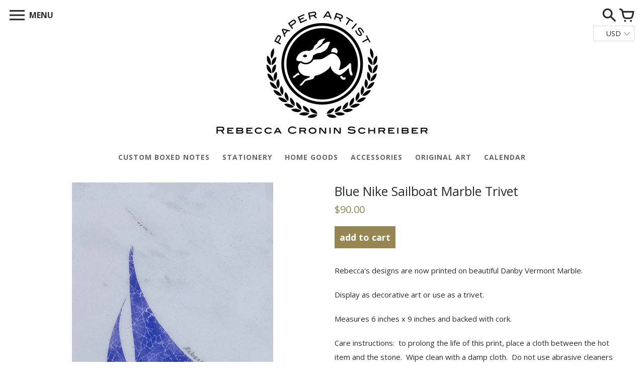

--- FILE ---
content_type: text/html; charset=utf-8
request_url: https://paperconfections.com/collections/vermont-marble-trivets-framed-and-unframed/products/blue-nike-sailboat-marble-trivet
body_size: 21417
content:
<!doctype html>
<!-- Colors Theme Version 5.1.1 -->
<!--[if IE 8]><html class="no-js ie9 lt-ie9" lang="en"> <![endif]-->
<!--[if IE 9 ]><html class="ie9 no-js"> <![endif]-->
<!--[if (gt IE 9)|!(IE)]><!--> <html class="no-js" lang="en"> <!--<![endif]-->
<head>
  <script>window.fonts = [];</script>

  
    
    
    <script>window.fonts.push('Open+Sans:400,700');</script>
    <noscript><link href="//fonts.googleapis.com/css?family=Open+Sans:400,700" rel="stylesheet" type="text/css" media="all" /></noscript>
  


  
    
    
    <script>window.fonts.push('Open+Sans:400,700');</script>
    <noscript><link href="//fonts.googleapis.com/css?family=Open+Sans:400,700" rel="stylesheet" type="text/css" media="all" /></noscript>
  


  
    
    
    <script>window.fonts.push('Open+Sans:400,700');</script>
    <noscript><link href="//fonts.googleapis.com/css?family=Open+Sans:400,700" rel="stylesheet" type="text/css" media="all" /></noscript>
  


  
  
  <script>window.fonts.push('Open+Sans:400,700');</script>
  <noscript><link href="//fonts.googleapis.com/css?family=Open+Sans:400,700" rel="stylesheet" type="text/css" media="all" /></noscript>



<link href="//paperconfections.com/cdn/shop/t/2/assets/colors.scss.css?v=73628189010217564491674764281" rel="stylesheet" type="text/css" media="all" />
    <meta charset="utf-8">
  <meta http-equiv="X-UA-Compatible" content="IE=edge,chrome=1">

  <title>Blue Nike Sailboat Marble Trivet – Paper Confections Design</title>


  <meta name="description" content="Rebecca&#39;s designs are now printed on beautiful Danby Vermont Marble.   Display as decorative art or use as a trivet. Measures 6 inches x 9 inches and backed with cork. Care instructions:  to prolong the life of this print, place a cloth between the hot item and the stone.  Wipe clean with a damp cloth.  Do not use abra">


  <meta property="og:type" content="product">
  <meta property="og:title" content="Blue Nike Sailboat Marble Trivet">
  
  <meta property="og:image" content="http://paperconfections.com/cdn/shop/products/Marble_Blue_Nike_Sailboat_web_228ad5bd-33f1-4963-b774-db0e901fd95a_600x600.jpg?v=1555613440">
  <meta property="og:image:secure_url" content="https://paperconfections.com/cdn/shop/products/Marble_Blue_Nike_Sailboat_web_228ad5bd-33f1-4963-b774-db0e901fd95a_600x600.jpg?v=1555613440">
  
  <meta property="og:price:amount" content="90.00">
  <meta property="og:price:currency" content="USD">


  <meta property="og:description" content="Rebecca&#39;s designs are now printed on beautiful Danby Vermont Marble.   Display as decorative art or use as a trivet. Measures 6 inches x 9 inches and backed with cork. Care instructions:  to prolong the life of this print, place a cloth between the hot item and the stone.  Wipe clean with a damp cloth.  Do not use abra">

  <meta property="og:url" content="https://paperconfections.com/products/blue-nike-sailboat-marble-trivet">
  <meta property="og:site_name" content="Paper Confections Design">


  <meta name="twitter:card" content="summary">

  <meta name="twitter:title" content="Blue Nike Sailboat Marble Trivet">
  
    <meta name="twitter:description" content="Rebecca&#39;s designs are now printed on beautiful Danby Vermont Marble.  
Display as decorative art or use as a trivet.
Measures 6 inches x 9 inches and backed with cork.
Care instructions:  to prolong the life of this print, place a cloth between the hot item and the stone.  Wipe clean with a damp cloth.  Do not use abrasive cleaners or put in a dishwasher.">
  
  <meta name="twitter:image" content="https://paperconfections.com/cdn/shop/products/Marble_Blue_Nike_Sailboat_web_228ad5bd-33f1-4963-b774-db0e901fd95a_240x240.jpg?v=1555613440">
  <meta name="twitter:image:width" content="240">
  <meta name="twitter:image:height" content="240">


  <meta name="viewport" content="width=device-width,initial-scale=1">
  <meta name="theme-color" content="#958652"/>
  <link rel="canonical" href="https://paperconfections.com/products/blue-nike-sailboat-marble-trivet">
  <script>
  window.Colors = {};
  Colors.strings = {
    add_to_cart: "Add to\u003cbr\u003ecart",
    sold_out: "Sold\u003cbr\u003eOut",
    unavailable: "Unavailable",
    zoom_close: "Close (Esc)",
    zoom_previous: "Previous (Left arrow key)",
    zoom_next: "Next (Right arrow key)",
    money_format: "${{amount}}",
    addressError: "Error looking up that address",
    addressNoResults: "No results for that address",
    addressQueryLimit: "You have exceeded the Google API usage limit. Consider upgrading to a \u003ca href=\"https:\/\/developers.google.com\/maps\/premium\/usage-limits\"\u003ePremium Plan\u003c\/a\u003e.",
    authError: "There was a problem authenticating your Google Maps API Key."
  };
</script>

<!-- Old IE -->

<!--[if lt IE 9]>
<script src="//html5shiv.googlecode.com/svn/trunk/html5.js" type="text/javascript"></script>
<script src="//paperconfections.com/cdn/shop/t/2/assets/respond.min.js?v=52248677837542619231518621216" type="text/javascript"></script>
<link href="//paperconfections.com/cdn/shop/t/2/assets/respond-proxy.html" id="respond-proxy" rel="respond-proxy" />
<link href="//paperconfections.com/search?q=d50b2c8b3a069a6807f2cb0bcd03de78" id="respond-redirect" rel="respond-redirect" />
<script src="//paperconfections.com/search?q=d50b2c8b3a069a6807f2cb0bcd03de78" type="text/javascript"></script>
<![endif]-->
<!--[if (lte IE 9) ]><script src="//paperconfections.com/cdn/shop/t/2/assets/match-media.min.js?v=159635276924582161481518621216" type="text/javascript"></script><![endif]-->

<!-- Code -->
<script src="//paperconfections.com/cdn/shopifycloud/storefront/assets/themes_support/vendor/qrcode-3f2b403b.js"></script>
<script src="//paperconfections.com/cdn/shop/t/2/assets/vendor.js?v=170147419337345185591518621216" type="text/javascript"></script>
<script src="//paperconfections.com/cdn/shop/t/2/assets/colors.js?v=99401680418205682671518621230" type="text/javascript"></script>
  <script>window.performance && window.performance.mark && window.performance.mark('shopify.content_for_header.start');</script><meta id="shopify-digital-wallet" name="shopify-digital-wallet" content="/23215263/digital_wallets/dialog">
<meta name="shopify-checkout-api-token" content="9275cc9da401c2c9e52aa9aafebf611b">
<link rel="alternate" type="application/json+oembed" href="https://paperconfections.com/products/blue-nike-sailboat-marble-trivet.oembed">
<script async="async" src="/checkouts/internal/preloads.js?locale=en-US"></script>
<link rel="preconnect" href="https://shop.app" crossorigin="anonymous">
<script async="async" src="https://shop.app/checkouts/internal/preloads.js?locale=en-US&shop_id=23215263" crossorigin="anonymous"></script>
<script id="shopify-features" type="application/json">{"accessToken":"9275cc9da401c2c9e52aa9aafebf611b","betas":["rich-media-storefront-analytics"],"domain":"paperconfections.com","predictiveSearch":true,"shopId":23215263,"locale":"en"}</script>
<script>var Shopify = Shopify || {};
Shopify.shop = "paper-confections-design.myshopify.com";
Shopify.locale = "en";
Shopify.currency = {"active":"USD","rate":"1.0"};
Shopify.country = "US";
Shopify.theme = {"name":"Colors","id":11205443635,"schema_name":"Colors","schema_version":"5.1.1","theme_store_id":757,"role":"main"};
Shopify.theme.handle = "null";
Shopify.theme.style = {"id":null,"handle":null};
Shopify.cdnHost = "paperconfections.com/cdn";
Shopify.routes = Shopify.routes || {};
Shopify.routes.root = "/";</script>
<script type="module">!function(o){(o.Shopify=o.Shopify||{}).modules=!0}(window);</script>
<script>!function(o){function n(){var o=[];function n(){o.push(Array.prototype.slice.apply(arguments))}return n.q=o,n}var t=o.Shopify=o.Shopify||{};t.loadFeatures=n(),t.autoloadFeatures=n()}(window);</script>
<script>
  window.ShopifyPay = window.ShopifyPay || {};
  window.ShopifyPay.apiHost = "shop.app\/pay";
  window.ShopifyPay.redirectState = null;
</script>
<script id="shop-js-analytics" type="application/json">{"pageType":"product"}</script>
<script defer="defer" async type="module" src="//paperconfections.com/cdn/shopifycloud/shop-js/modules/v2/client.init-shop-cart-sync_BT-GjEfc.en.esm.js"></script>
<script defer="defer" async type="module" src="//paperconfections.com/cdn/shopifycloud/shop-js/modules/v2/chunk.common_D58fp_Oc.esm.js"></script>
<script defer="defer" async type="module" src="//paperconfections.com/cdn/shopifycloud/shop-js/modules/v2/chunk.modal_xMitdFEc.esm.js"></script>
<script type="module">
  await import("//paperconfections.com/cdn/shopifycloud/shop-js/modules/v2/client.init-shop-cart-sync_BT-GjEfc.en.esm.js");
await import("//paperconfections.com/cdn/shopifycloud/shop-js/modules/v2/chunk.common_D58fp_Oc.esm.js");
await import("//paperconfections.com/cdn/shopifycloud/shop-js/modules/v2/chunk.modal_xMitdFEc.esm.js");

  window.Shopify.SignInWithShop?.initShopCartSync?.({"fedCMEnabled":true,"windoidEnabled":true});

</script>
<script>
  window.Shopify = window.Shopify || {};
  if (!window.Shopify.featureAssets) window.Shopify.featureAssets = {};
  window.Shopify.featureAssets['shop-js'] = {"shop-cart-sync":["modules/v2/client.shop-cart-sync_DZOKe7Ll.en.esm.js","modules/v2/chunk.common_D58fp_Oc.esm.js","modules/v2/chunk.modal_xMitdFEc.esm.js"],"init-fed-cm":["modules/v2/client.init-fed-cm_B6oLuCjv.en.esm.js","modules/v2/chunk.common_D58fp_Oc.esm.js","modules/v2/chunk.modal_xMitdFEc.esm.js"],"shop-cash-offers":["modules/v2/client.shop-cash-offers_D2sdYoxE.en.esm.js","modules/v2/chunk.common_D58fp_Oc.esm.js","modules/v2/chunk.modal_xMitdFEc.esm.js"],"shop-login-button":["modules/v2/client.shop-login-button_QeVjl5Y3.en.esm.js","modules/v2/chunk.common_D58fp_Oc.esm.js","modules/v2/chunk.modal_xMitdFEc.esm.js"],"pay-button":["modules/v2/client.pay-button_DXTOsIq6.en.esm.js","modules/v2/chunk.common_D58fp_Oc.esm.js","modules/v2/chunk.modal_xMitdFEc.esm.js"],"shop-button":["modules/v2/client.shop-button_DQZHx9pm.en.esm.js","modules/v2/chunk.common_D58fp_Oc.esm.js","modules/v2/chunk.modal_xMitdFEc.esm.js"],"avatar":["modules/v2/client.avatar_BTnouDA3.en.esm.js"],"init-windoid":["modules/v2/client.init-windoid_CR1B-cfM.en.esm.js","modules/v2/chunk.common_D58fp_Oc.esm.js","modules/v2/chunk.modal_xMitdFEc.esm.js"],"init-shop-for-new-customer-accounts":["modules/v2/client.init-shop-for-new-customer-accounts_C_vY_xzh.en.esm.js","modules/v2/client.shop-login-button_QeVjl5Y3.en.esm.js","modules/v2/chunk.common_D58fp_Oc.esm.js","modules/v2/chunk.modal_xMitdFEc.esm.js"],"init-shop-email-lookup-coordinator":["modules/v2/client.init-shop-email-lookup-coordinator_BI7n9ZSv.en.esm.js","modules/v2/chunk.common_D58fp_Oc.esm.js","modules/v2/chunk.modal_xMitdFEc.esm.js"],"init-shop-cart-sync":["modules/v2/client.init-shop-cart-sync_BT-GjEfc.en.esm.js","modules/v2/chunk.common_D58fp_Oc.esm.js","modules/v2/chunk.modal_xMitdFEc.esm.js"],"shop-toast-manager":["modules/v2/client.shop-toast-manager_DiYdP3xc.en.esm.js","modules/v2/chunk.common_D58fp_Oc.esm.js","modules/v2/chunk.modal_xMitdFEc.esm.js"],"init-customer-accounts":["modules/v2/client.init-customer-accounts_D9ZNqS-Q.en.esm.js","modules/v2/client.shop-login-button_QeVjl5Y3.en.esm.js","modules/v2/chunk.common_D58fp_Oc.esm.js","modules/v2/chunk.modal_xMitdFEc.esm.js"],"init-customer-accounts-sign-up":["modules/v2/client.init-customer-accounts-sign-up_iGw4briv.en.esm.js","modules/v2/client.shop-login-button_QeVjl5Y3.en.esm.js","modules/v2/chunk.common_D58fp_Oc.esm.js","modules/v2/chunk.modal_xMitdFEc.esm.js"],"shop-follow-button":["modules/v2/client.shop-follow-button_CqMgW2wH.en.esm.js","modules/v2/chunk.common_D58fp_Oc.esm.js","modules/v2/chunk.modal_xMitdFEc.esm.js"],"checkout-modal":["modules/v2/client.checkout-modal_xHeaAweL.en.esm.js","modules/v2/chunk.common_D58fp_Oc.esm.js","modules/v2/chunk.modal_xMitdFEc.esm.js"],"shop-login":["modules/v2/client.shop-login_D91U-Q7h.en.esm.js","modules/v2/chunk.common_D58fp_Oc.esm.js","modules/v2/chunk.modal_xMitdFEc.esm.js"],"lead-capture":["modules/v2/client.lead-capture_BJmE1dJe.en.esm.js","modules/v2/chunk.common_D58fp_Oc.esm.js","modules/v2/chunk.modal_xMitdFEc.esm.js"],"payment-terms":["modules/v2/client.payment-terms_Ci9AEqFq.en.esm.js","modules/v2/chunk.common_D58fp_Oc.esm.js","modules/v2/chunk.modal_xMitdFEc.esm.js"]};
</script>
<script>(function() {
  var isLoaded = false;
  function asyncLoad() {
    if (isLoaded) return;
    isLoaded = true;
    var urls = ["\/\/d1liekpayvooaz.cloudfront.net\/apps\/customizery\/customizery.js?shop=paper-confections-design.myshopify.com"];
    for (var i = 0; i < urls.length; i++) {
      var s = document.createElement('script');
      s.type = 'text/javascript';
      s.async = true;
      s.src = urls[i];
      var x = document.getElementsByTagName('script')[0];
      x.parentNode.insertBefore(s, x);
    }
  };
  if(window.attachEvent) {
    window.attachEvent('onload', asyncLoad);
  } else {
    window.addEventListener('load', asyncLoad, false);
  }
})();</script>
<script id="__st">var __st={"a":23215263,"offset":-18000,"reqid":"2810b35c-dae6-4fd2-acce-b859e58f9287-1769093923","pageurl":"paperconfections.com\/collections\/vermont-marble-trivets-framed-and-unframed\/products\/blue-nike-sailboat-marble-trivet","u":"b467366bffdf","p":"product","rtyp":"product","rid":1847309172787};</script>
<script>window.ShopifyPaypalV4VisibilityTracking = true;</script>
<script id="captcha-bootstrap">!function(){'use strict';const t='contact',e='account',n='new_comment',o=[[t,t],['blogs',n],['comments',n],[t,'customer']],c=[[e,'customer_login'],[e,'guest_login'],[e,'recover_customer_password'],[e,'create_customer']],r=t=>t.map((([t,e])=>`form[action*='/${t}']:not([data-nocaptcha='true']) input[name='form_type'][value='${e}']`)).join(','),a=t=>()=>t?[...document.querySelectorAll(t)].map((t=>t.form)):[];function s(){const t=[...o],e=r(t);return a(e)}const i='password',u='form_key',d=['recaptcha-v3-token','g-recaptcha-response','h-captcha-response',i],f=()=>{try{return window.sessionStorage}catch{return}},m='__shopify_v',_=t=>t.elements[u];function p(t,e,n=!1){try{const o=window.sessionStorage,c=JSON.parse(o.getItem(e)),{data:r}=function(t){const{data:e,action:n}=t;return t[m]||n?{data:e,action:n}:{data:t,action:n}}(c);for(const[e,n]of Object.entries(r))t.elements[e]&&(t.elements[e].value=n);n&&o.removeItem(e)}catch(o){console.error('form repopulation failed',{error:o})}}const l='form_type',E='cptcha';function T(t){t.dataset[E]=!0}const w=window,h=w.document,L='Shopify',v='ce_forms',y='captcha';let A=!1;((t,e)=>{const n=(g='f06e6c50-85a8-45c8-87d0-21a2b65856fe',I='https://cdn.shopify.com/shopifycloud/storefront-forms-hcaptcha/ce_storefront_forms_captcha_hcaptcha.v1.5.2.iife.js',D={infoText:'Protected by hCaptcha',privacyText:'Privacy',termsText:'Terms'},(t,e,n)=>{const o=w[L][v],c=o.bindForm;if(c)return c(t,g,e,D).then(n);var r;o.q.push([[t,g,e,D],n]),r=I,A||(h.body.append(Object.assign(h.createElement('script'),{id:'captcha-provider',async:!0,src:r})),A=!0)});var g,I,D;w[L]=w[L]||{},w[L][v]=w[L][v]||{},w[L][v].q=[],w[L][y]=w[L][y]||{},w[L][y].protect=function(t,e){n(t,void 0,e),T(t)},Object.freeze(w[L][y]),function(t,e,n,w,h,L){const[v,y,A,g]=function(t,e,n){const i=e?o:[],u=t?c:[],d=[...i,...u],f=r(d),m=r(i),_=r(d.filter((([t,e])=>n.includes(e))));return[a(f),a(m),a(_),s()]}(w,h,L),I=t=>{const e=t.target;return e instanceof HTMLFormElement?e:e&&e.form},D=t=>v().includes(t);t.addEventListener('submit',(t=>{const e=I(t);if(!e)return;const n=D(e)&&!e.dataset.hcaptchaBound&&!e.dataset.recaptchaBound,o=_(e),c=g().includes(e)&&(!o||!o.value);(n||c)&&t.preventDefault(),c&&!n&&(function(t){try{if(!f())return;!function(t){const e=f();if(!e)return;const n=_(t);if(!n)return;const o=n.value;o&&e.removeItem(o)}(t);const e=Array.from(Array(32),(()=>Math.random().toString(36)[2])).join('');!function(t,e){_(t)||t.append(Object.assign(document.createElement('input'),{type:'hidden',name:u})),t.elements[u].value=e}(t,e),function(t,e){const n=f();if(!n)return;const o=[...t.querySelectorAll(`input[type='${i}']`)].map((({name:t})=>t)),c=[...d,...o],r={};for(const[a,s]of new FormData(t).entries())c.includes(a)||(r[a]=s);n.setItem(e,JSON.stringify({[m]:1,action:t.action,data:r}))}(t,e)}catch(e){console.error('failed to persist form',e)}}(e),e.submit())}));const S=(t,e)=>{t&&!t.dataset[E]&&(n(t,e.some((e=>e===t))),T(t))};for(const o of['focusin','change'])t.addEventListener(o,(t=>{const e=I(t);D(e)&&S(e,y())}));const B=e.get('form_key'),M=e.get(l),P=B&&M;t.addEventListener('DOMContentLoaded',(()=>{const t=y();if(P)for(const e of t)e.elements[l].value===M&&p(e,B);[...new Set([...A(),...v().filter((t=>'true'===t.dataset.shopifyCaptcha))])].forEach((e=>S(e,t)))}))}(h,new URLSearchParams(w.location.search),n,t,e,['guest_login'])})(!0,!0)}();</script>
<script integrity="sha256-4kQ18oKyAcykRKYeNunJcIwy7WH5gtpwJnB7kiuLZ1E=" data-source-attribution="shopify.loadfeatures" defer="defer" src="//paperconfections.com/cdn/shopifycloud/storefront/assets/storefront/load_feature-a0a9edcb.js" crossorigin="anonymous"></script>
<script crossorigin="anonymous" defer="defer" src="//paperconfections.com/cdn/shopifycloud/storefront/assets/shopify_pay/storefront-65b4c6d7.js?v=20250812"></script>
<script data-source-attribution="shopify.dynamic_checkout.dynamic.init">var Shopify=Shopify||{};Shopify.PaymentButton=Shopify.PaymentButton||{isStorefrontPortableWallets:!0,init:function(){window.Shopify.PaymentButton.init=function(){};var t=document.createElement("script");t.src="https://paperconfections.com/cdn/shopifycloud/portable-wallets/latest/portable-wallets.en.js",t.type="module",document.head.appendChild(t)}};
</script>
<script data-source-attribution="shopify.dynamic_checkout.buyer_consent">
  function portableWalletsHideBuyerConsent(e){var t=document.getElementById("shopify-buyer-consent"),n=document.getElementById("shopify-subscription-policy-button");t&&n&&(t.classList.add("hidden"),t.setAttribute("aria-hidden","true"),n.removeEventListener("click",e))}function portableWalletsShowBuyerConsent(e){var t=document.getElementById("shopify-buyer-consent"),n=document.getElementById("shopify-subscription-policy-button");t&&n&&(t.classList.remove("hidden"),t.removeAttribute("aria-hidden"),n.addEventListener("click",e))}window.Shopify?.PaymentButton&&(window.Shopify.PaymentButton.hideBuyerConsent=portableWalletsHideBuyerConsent,window.Shopify.PaymentButton.showBuyerConsent=portableWalletsShowBuyerConsent);
</script>
<script data-source-attribution="shopify.dynamic_checkout.cart.bootstrap">document.addEventListener("DOMContentLoaded",(function(){function t(){return document.querySelector("shopify-accelerated-checkout-cart, shopify-accelerated-checkout")}if(t())Shopify.PaymentButton.init();else{new MutationObserver((function(e,n){t()&&(Shopify.PaymentButton.init(),n.disconnect())})).observe(document.body,{childList:!0,subtree:!0})}}));
</script>
<link id="shopify-accelerated-checkout-styles" rel="stylesheet" media="screen" href="https://paperconfections.com/cdn/shopifycloud/portable-wallets/latest/accelerated-checkout-backwards-compat.css" crossorigin="anonymous">
<style id="shopify-accelerated-checkout-cart">
        #shopify-buyer-consent {
  margin-top: 1em;
  display: inline-block;
  width: 100%;
}

#shopify-buyer-consent.hidden {
  display: none;
}

#shopify-subscription-policy-button {
  background: none;
  border: none;
  padding: 0;
  text-decoration: underline;
  font-size: inherit;
  cursor: pointer;
}

#shopify-subscription-policy-button::before {
  box-shadow: none;
}

      </style>

<script>window.performance && window.performance.mark && window.performance.mark('shopify.content_for_header.end');</script>

<script>
    window.BOLD = window.BOLD || {};
    window.BOLD.options = {settings: {v1_variant_mode : true, hybrid_fix_auto_insert_inputs: true}};
</script>
<script>window.BOLD = window.BOLD || {};
    window.BOLD.common = window.BOLD.common || {};
    window.BOLD.common.Shopify = window.BOLD.common.Shopify || {};
    window.BOLD.common.Shopify.shop = {
      domain: 'paperconfections.com',
      permanent_domain: 'paper-confections-design.myshopify.com',
      url: 'https://paperconfections.com',
      secure_url: 'https://paperconfections.com',
      money_format: "${{amount}}",
      currency: "USD"
    };
    window.BOLD.common.Shopify.customer = {
      id: null,
      tags: null,
    };
    window.BOLD.common.Shopify.cart = {"note":null,"attributes":{},"original_total_price":0,"total_price":0,"total_discount":0,"total_weight":0.0,"item_count":0,"items":[],"requires_shipping":false,"currency":"USD","items_subtotal_price":0,"cart_level_discount_applications":[],"checkout_charge_amount":0};
    window.BOLD.common.template = 'product';window.BOLD.common.Shopify.formatMoney = function(money, format) {
        function n(t, e) {
            return "undefined" == typeof t ? e : t
        }
        function r(t, e, r, i) {
            if (e = n(e, 2),
                r = n(r, ","),
                i = n(i, "."),
            isNaN(t) || null == t)
                return 0;
            t = (t / 100).toFixed(e);
            var o = t.split(".")
                , a = o[0].replace(/(\d)(?=(\d\d\d)+(?!\d))/g, "$1" + r)
                , s = o[1] ? i + o[1] : "";
            return a + s
        }
        "string" == typeof money && (money = money.replace(".", ""));
        var i = ""
            , o = /\{\{\s*(\w+)\s*\}\}/
            , a = format || window.BOLD.common.Shopify.shop.money_format || window.Shopify.money_format || "$ {{ amount }}";
        switch (a.match(o)[1]) {
            case "amount":
                i = r(money, 2, ",", ".");
                break;
            case "amount_no_decimals":
                i = r(money, 0, ",", ".");
                break;
            case "amount_with_comma_separator":
                i = r(money, 2, ".", ",");
                break;
            case "amount_no_decimals_with_comma_separator":
                i = r(money, 0, ".", ",");
                break;
            case "amount_with_space_separator":
                i = r(money, 2, " ", ",");
                break;
            case "amount_no_decimals_with_space_separator":
                i = r(money, 0, " ", ",");
                break;
            case "amount_with_apostrophe_separator":
                i = r(money, 2, "'", ".");
                break;
        }
        return a.replace(o, i);
    };
    window.BOLD.common.Shopify.saveProduct = function (handle, product) {
      if (typeof handle === 'string' && typeof window.BOLD.common.Shopify.products[handle] === 'undefined') {
        if (typeof product === 'number') {
          window.BOLD.common.Shopify.handles[product] = handle;
          product = { id: product };
        }
        window.BOLD.common.Shopify.products[handle] = product;
      }
    };
    window.BOLD.common.Shopify.saveVariant = function (variant_id, variant) {
      if (typeof variant_id === 'number' && typeof window.BOLD.common.Shopify.variants[variant_id] === 'undefined') {
        window.BOLD.common.Shopify.variants[variant_id] = variant;
      }
    };window.BOLD.common.Shopify.products = window.BOLD.common.Shopify.products || {};
    window.BOLD.common.Shopify.variants = window.BOLD.common.Shopify.variants || {};
    window.BOLD.common.Shopify.handles = window.BOLD.common.Shopify.handles || {};window.BOLD.common.Shopify.handle = "blue-nike-sailboat-marble-trivet"
window.BOLD.common.Shopify.saveProduct("blue-nike-sailboat-marble-trivet", 1847309172787);window.BOLD.common.Shopify.saveVariant(17200528490547, { product_id: 1847309172787, product_handle: "blue-nike-sailboat-marble-trivet", price: 9000, group_id: '', csp_metafield: {}});window.BOLD.apps_installed = {"Product Options":2} || {};window.BOLD.common.Shopify.saveProduct("marble-trivet", 1847289643059);window.BOLD.common.Shopify.saveVariant(17200426057779, { product_id: 1847289643059, product_handle: "marble-trivet", price: 9000, group_id: '', csp_metafield: {}});window.BOLD.common.Shopify.saveProduct("red-lobster-on-marble-trivet", 1847380443187);window.BOLD.common.Shopify.saveVariant(17200750657587, { product_id: 1847380443187, product_handle: "red-lobster-on-marble-trivet", price: 9000, group_id: '', csp_metafield: {}});window.BOLD.common.Shopify.saveProduct("blue-nike-sailboat-marble-trivet", 1847309172787);window.BOLD.common.Shopify.saveVariant(17200528490547, { product_id: 1847309172787, product_handle: "blue-nike-sailboat-marble-trivet", price: 9000, group_id: '', csp_metafield: {}});window.BOLD.common.Shopify.saveProduct("copy-of-blue-elephant-on-marble-trivet", 1847557259315);window.BOLD.common.Shopify.saveVariant(17201717346355, { product_id: 1847557259315, product_handle: "copy-of-blue-elephant-on-marble-trivet", price: 9000, group_id: '', csp_metafield: {}});window.BOLD.common.Shopify.saveProduct("blue-lobster-triplets-on-marble-trivet", 1847299604531);window.BOLD.common.Shopify.saveVariant(17200479404083, { product_id: 1847299604531, product_handle: "blue-lobster-triplets-on-marble-trivet", price: 9000, group_id: '', csp_metafield: {}});window.BOLD.common.Shopify.saveProduct("pebbled-whale-marble-trivet", 1847562600499);window.BOLD.common.Shopify.saveVariant(17201742807091, { product_id: 1847562600499, product_handle: "pebbled-whale-marble-trivet", price: 9000, group_id: '', csp_metafield: {}});window.BOLD.common.Shopify.saveProduct("red-lobster-triplets-on-marble-trivet", 1847301603379);window.BOLD.common.Shopify.saveVariant(17200486842419, { product_id: 1847301603379, product_handle: "red-lobster-triplets-on-marble-trivet", price: 9000, group_id: '', csp_metafield: {}});window.BOLD.common.Shopify.saveProduct("blue-hydrangea-marble-trivet", 1845221294131);window.BOLD.common.Shopify.saveVariant(17184711376947, { product_id: 1845221294131, product_handle: "blue-hydrangea-marble-trivet", price: 9000, group_id: '', csp_metafield: {}});window.BOLD.common.Shopify.saveProduct("blue-elephant-on-marble-trivet", 1847376216115);window.BOLD.common.Shopify.saveVariant(17200743350323, { product_id: 1847376216115, product_handle: "blue-elephant-on-marble-trivet", price: 9000, group_id: '', csp_metafield: {}});window.BOLD.common.Shopify.saveProduct("red-octopus-marble-trivet", 1922661679155);window.BOLD.common.Shopify.saveVariant(17594071711795, { product_id: 1922661679155, product_handle: "red-octopus-marble-trivet", price: 8000, group_id: '', csp_metafield: {}});window.BOLD.common.Shopify.saveVariant(17594084327475, { product_id: 1922661679155, product_handle: "red-octopus-marble-trivet", price: 12000, group_id: '', csp_metafield: {}});window.BOLD.common.Shopify.metafields = window.BOLD.common.Shopify.metafields || {};window.BOLD.common.Shopify.metafields["bold_rp"] = {};window.BOLD.common.Shopify.metafields["bold_csp_defaults"] = {};window.BOLD.common.cacheParams = window.BOLD.common.cacheParams || {};
</script>

<script>
    window.BOLD.common.cacheParams.options = 1769063315;
</script>
<link href="//paperconfections.com/cdn/shop/t/2/assets/bold-options.css?v=127433021061895688141553224177" rel="stylesheet" type="text/css" media="all" />
<script defer src="https://options.shopapps.site/js/options.js"></script><script>
          var currentScript = document.currentScript || document.scripts[document.scripts.length - 1];
          var boldVariantIds =[17200528490547];
          var boldProductHandle ="blue-nike-sailboat-marble-trivet";
          var BOLD = BOLD || {};
          BOLD.products = BOLD.products || {};
          BOLD.variant_lookup = BOLD.variant_lookup || {};
          if (window.BOLD && !BOLD.common) {
              BOLD.common = BOLD.common || {};
              BOLD.common.Shopify = BOLD.common.Shopify || {};
              window.BOLD.common.Shopify.products = window.BOLD.common.Shopify.products || {};
              window.BOLD.common.Shopify.variants = window.BOLD.common.Shopify.variants || {};
              window.BOLD.common.Shopify.handles = window.BOLD.common.Shopify.handles || {};
              window.BOLD.common.Shopify.saveProduct = function (handle, product) {
                  if (typeof handle === 'string' && typeof window.BOLD.common.Shopify.products[handle] === 'undefined') {
                      if (typeof product === 'number') {
                          window.BOLD.common.Shopify.handles[product] = handle;
                          product = { id: product };
                      }
                      window.BOLD.common.Shopify.products[handle] = product;
                  }
              };
              window.BOLD.common.Shopify.saveVariant = function (variant_id, variant) {
                  if (typeof variant_id === 'number' && typeof window.BOLD.common.Shopify.variants[variant_id] === 'undefined') {
                      window.BOLD.common.Shopify.variants[variant_id] = variant;
                  }
              };
          }

          for (var boldIndex = 0; boldIndex < boldVariantIds.length; boldIndex = boldIndex + 1) {
            BOLD.variant_lookup[boldVariantIds[boldIndex]] = boldProductHandle;
          }

          BOLD.products[boldProductHandle] ={
    "id":1847309172787,
    "title":"Blue Nike Sailboat Marble Trivet","handle":"blue-nike-sailboat-marble-trivet",
    "description":"\u003cp\u003eRebecca's designs are now printed on beautiful Danby Vermont Marble.  \u003c\/p\u003e\n\u003cp\u003e\u003cspan\u003eDisplay as decorative art or use as a trivet.\u003c\/span\u003e\u003c\/p\u003e\n\u003cp\u003eMeasures 6 inches x 9 inches and backed with cork.\u003c\/p\u003e\n\u003cp\u003eCare instructions:  to prolong the life of this print, place a cloth between the hot item and the stone.  Wipe clean with a damp cloth.  Do not use abrasive cleaners or put in a dishwasher.\u003c\/p\u003e",
    "published_at":"2019-04-18T13:06:34",
    "created_at":"2019-04-18T13:06:34",
    "vendor":"Paper Confections Design",
    "type":"Marble Trivet",
    "tags":["Nautical","trivets","vermont marble"],
    "price":9000,
    "price_min":9000,
    "price_max":9000,
    "price_varies":false,
    "compare_at_price":null,
    "compare_at_price_min":0,
    "compare_at_price_max":0,
    "compare_at_price_varies":false,
    "all_variant_ids":[17200528490547],
    "variants":[{"id":17200528490547,"title":"Default Title","option1":"Default Title","option2":null,"option3":null,"sku":"","requires_shipping":true,"taxable":true,"featured_image":null,"available":true,"name":"Blue Nike Sailboat Marble Trivet","public_title":null,"options":["Default Title"],"price":9000,"weight":2268,"compare_at_price":null,"inventory_quantity":2,"inventory_management":"shopify","inventory_policy":"deny","barcode":"","requires_selling_plan":false,"selling_plan_allocations":[]}],
    "available":null,"images":["\/\/paperconfections.com\/cdn\/shop\/products\/Marble_Blue_Nike_Sailboat_web_228ad5bd-33f1-4963-b774-db0e901fd95a.jpg?v=1555613440"],"featured_image":"\/\/paperconfections.com\/cdn\/shop\/products\/Marble_Blue_Nike_Sailboat_web_228ad5bd-33f1-4963-b774-db0e901fd95a.jpg?v=1555613440",
    "options":["Title"],
    "url":"\/products\/blue-nike-sailboat-marble-trivet"};var boldCSPMetafields = {};
          var boldTempProduct ={"id":1847309172787,"title":"Blue Nike Sailboat Marble Trivet","handle":"blue-nike-sailboat-marble-trivet","description":"\u003cp\u003eRebecca's designs are now printed on beautiful Danby Vermont Marble.  \u003c\/p\u003e\n\u003cp\u003e\u003cspan\u003eDisplay as decorative art or use as a trivet.\u003c\/span\u003e\u003c\/p\u003e\n\u003cp\u003eMeasures 6 inches x 9 inches and backed with cork.\u003c\/p\u003e\n\u003cp\u003eCare instructions:  to prolong the life of this print, place a cloth between the hot item and the stone.  Wipe clean with a damp cloth.  Do not use abrasive cleaners or put in a dishwasher.\u003c\/p\u003e","published_at":"2019-04-18T13:06:34-04:00","created_at":"2019-04-18T13:06:34-04:00","vendor":"Paper Confections Design","type":"Marble Trivet","tags":["Nautical","trivets","vermont marble"],"price":9000,"price_min":9000,"price_max":9000,"available":true,"price_varies":false,"compare_at_price":null,"compare_at_price_min":0,"compare_at_price_max":0,"compare_at_price_varies":false,"variants":[{"id":17200528490547,"title":"Default Title","option1":"Default Title","option2":null,"option3":null,"sku":"","requires_shipping":true,"taxable":true,"featured_image":null,"available":true,"name":"Blue Nike Sailboat Marble Trivet","public_title":null,"options":["Default Title"],"price":9000,"weight":2268,"compare_at_price":null,"inventory_quantity":2,"inventory_management":"shopify","inventory_policy":"deny","barcode":"","requires_selling_plan":false,"selling_plan_allocations":[]}],"images":["\/\/paperconfections.com\/cdn\/shop\/products\/Marble_Blue_Nike_Sailboat_web_228ad5bd-33f1-4963-b774-db0e901fd95a.jpg?v=1555613440"],"featured_image":"\/\/paperconfections.com\/cdn\/shop\/products\/Marble_Blue_Nike_Sailboat_web_228ad5bd-33f1-4963-b774-db0e901fd95a.jpg?v=1555613440","options":["Title"],"media":[{"alt":null,"id":2954967220360,"position":1,"preview_image":{"aspect_ratio":0.667,"height":648,"width":432,"src":"\/\/paperconfections.com\/cdn\/shop\/products\/Marble_Blue_Nike_Sailboat_web_228ad5bd-33f1-4963-b774-db0e901fd95a.jpg?v=1555613440"},"aspect_ratio":0.667,"height":648,"media_type":"image","src":"\/\/paperconfections.com\/cdn\/shop\/products\/Marble_Blue_Nike_Sailboat_web_228ad5bd-33f1-4963-b774-db0e901fd95a.jpg?v=1555613440","width":432}],"requires_selling_plan":false,"selling_plan_groups":[],"content":"\u003cp\u003eRebecca's designs are now printed on beautiful Danby Vermont Marble.  \u003c\/p\u003e\n\u003cp\u003e\u003cspan\u003eDisplay as decorative art or use as a trivet.\u003c\/span\u003e\u003c\/p\u003e\n\u003cp\u003eMeasures 6 inches x 9 inches and backed with cork.\u003c\/p\u003e\n\u003cp\u003eCare instructions:  to prolong the life of this print, place a cloth between the hot item and the stone.  Wipe clean with a damp cloth.  Do not use abrasive cleaners or put in a dishwasher.\u003c\/p\u003e"};
          var bold_rp =[{}];
          if(boldTempProduct){
            window.BOLD.common.Shopify.saveProduct(boldTempProduct.handle, boldTempProduct.id);
            for (var boldIndex = 0; boldTempProduct && boldIndex < boldTempProduct.variants.length; boldIndex = boldIndex + 1){
              var rp_group_id = bold_rp[boldIndex].rp_group_id ? '' + bold_rp[boldIndex].rp_group_id : '';
              window.BOLD.common.Shopify.saveVariant(
                  boldTempProduct.variants[boldIndex].id,
                  {
                    product_id: boldTempProduct.id,
                    product_handle: boldTempProduct.handle,
                    price: boldTempProduct.variants[boldIndex].price,
                    group_id: rp_group_id,
                    csp_metafield: boldCSPMetafields[boldTempProduct.variants[boldIndex].id]
                  }
              );
            }
          }

          currentScript.parentNode.removeChild(currentScript);
        </script><script async src="https://disablerightclick.upsell-apps.com/script_tag.js?shop=paper-confections-design.myshopify.com"></script>
  <meta name="pinterest" content="nopin" />

	
    
    
    <script src="//paperconfections.com/cdn/shop/t/2/assets/magiczoomplus.js?v=111680392527521412751553795550" type="text/javascript"></script>
    <link href="//paperconfections.com/cdn/shop/t/2/assets/magiczoomplus.css?v=72635981776841900991553709310" rel="stylesheet" type="text/css" media="all" />
    
    <script src="//paperconfections.com/cdn/shop/t/2/assets/magicscroll.js?v=40529887410953315171553709309" type="text/javascript"></script>
    <link href="//paperconfections.com/cdn/shop/t/2/assets/magicscroll.css?v=14393344627398674981553709308" rel="stylesheet" type="text/css" media="all" />
    
    <link href="//paperconfections.com/cdn/shop/t/2/assets/magiczoomplus.additional.css?v=161435042078891563111553709314" rel="stylesheet" type="text/css" media="all" />
    <script type="text/javascript">
    mzOptions = {
		'zoomWidth':'auto',
		'zoomHeight':'auto',
		'zoomPosition':'right',
		'zoomDistance':15,
		'selectorTrigger':'hover',
		'transitionEffect':true,
		'zoomMode':'magnifier',
		'zoomOn':'hover',
		'upscale':true,
		'smoothing':true,
		'variableZoom':false,
		'zoomCaption':'off',
		'expand':'off',
		'expandZoomMode':'off',
		'expandZoomOn':'click',
		'expandCaption':true,
		'closeOnClickOutside':true,
		'hint':'off',
		'textHoverZoomHint':'Hover to zoom',
		'textClickZoomHint':'Click to zoom',
		'textExpandHint':'Click to expand',
		'textBtnClose':'Close',
		'textBtnNext':'Next',
		'textBtnPrev':'Previous',
		'lazyZoom':false,
		'rightClick':false
    }
    mzMobileOptions = {
		'zoomMode':'magnifier',
		'textHoverZoomHint':'Touch to zoom',
		'textClickZoomHint':'Double tap to zoom',
		'textExpandHint':'Tap to expand'
    }
    
    MagicScrollOptions = {
		'width':'auto',
		'height':'auto',
		'mode':'scroll',
		'items':'4',
		'speed':600,
		'autoplay':0,
		'loop':'infinite',
		'step':'auto',
		'arrows':'outside',
		'pagination':false,
		'easing':'cubic-bezier(.8, 0, .5, 1)',
		'scrollOnWheel':'auto',
		'lazy-load':false
    }
    
    </script>
    <script src="//paperconfections.com/cdn/shop/t/2/assets/magiczoomplus.sirv.js?v=99840384192118045271553709312" type="text/javascript"></script>
    

<link href="https://monorail-edge.shopifysvc.com" rel="dns-prefetch">
<script>(function(){if ("sendBeacon" in navigator && "performance" in window) {try {var session_token_from_headers = performance.getEntriesByType('navigation')[0].serverTiming.find(x => x.name == '_s').description;} catch {var session_token_from_headers = undefined;}var session_cookie_matches = document.cookie.match(/_shopify_s=([^;]*)/);var session_token_from_cookie = session_cookie_matches && session_cookie_matches.length === 2 ? session_cookie_matches[1] : "";var session_token = session_token_from_headers || session_token_from_cookie || "";function handle_abandonment_event(e) {var entries = performance.getEntries().filter(function(entry) {return /monorail-edge.shopifysvc.com/.test(entry.name);});if (!window.abandonment_tracked && entries.length === 0) {window.abandonment_tracked = true;var currentMs = Date.now();var navigation_start = performance.timing.navigationStart;var payload = {shop_id: 23215263,url: window.location.href,navigation_start,duration: currentMs - navigation_start,session_token,page_type: "product"};window.navigator.sendBeacon("https://monorail-edge.shopifysvc.com/v1/produce", JSON.stringify({schema_id: "online_store_buyer_site_abandonment/1.1",payload: payload,metadata: {event_created_at_ms: currentMs,event_sent_at_ms: currentMs}}));}}window.addEventListener('pagehide', handle_abandonment_event);}}());</script>
<script id="web-pixels-manager-setup">(function e(e,d,r,n,o){if(void 0===o&&(o={}),!Boolean(null===(a=null===(i=window.Shopify)||void 0===i?void 0:i.analytics)||void 0===a?void 0:a.replayQueue)){var i,a;window.Shopify=window.Shopify||{};var t=window.Shopify;t.analytics=t.analytics||{};var s=t.analytics;s.replayQueue=[],s.publish=function(e,d,r){return s.replayQueue.push([e,d,r]),!0};try{self.performance.mark("wpm:start")}catch(e){}var l=function(){var e={modern:/Edge?\/(1{2}[4-9]|1[2-9]\d|[2-9]\d{2}|\d{4,})\.\d+(\.\d+|)|Firefox\/(1{2}[4-9]|1[2-9]\d|[2-9]\d{2}|\d{4,})\.\d+(\.\d+|)|Chrom(ium|e)\/(9{2}|\d{3,})\.\d+(\.\d+|)|(Maci|X1{2}).+ Version\/(15\.\d+|(1[6-9]|[2-9]\d|\d{3,})\.\d+)([,.]\d+|)( \(\w+\)|)( Mobile\/\w+|) Safari\/|Chrome.+OPR\/(9{2}|\d{3,})\.\d+\.\d+|(CPU[ +]OS|iPhone[ +]OS|CPU[ +]iPhone|CPU IPhone OS|CPU iPad OS)[ +]+(15[._]\d+|(1[6-9]|[2-9]\d|\d{3,})[._]\d+)([._]\d+|)|Android:?[ /-](13[3-9]|1[4-9]\d|[2-9]\d{2}|\d{4,})(\.\d+|)(\.\d+|)|Android.+Firefox\/(13[5-9]|1[4-9]\d|[2-9]\d{2}|\d{4,})\.\d+(\.\d+|)|Android.+Chrom(ium|e)\/(13[3-9]|1[4-9]\d|[2-9]\d{2}|\d{4,})\.\d+(\.\d+|)|SamsungBrowser\/([2-9]\d|\d{3,})\.\d+/,legacy:/Edge?\/(1[6-9]|[2-9]\d|\d{3,})\.\d+(\.\d+|)|Firefox\/(5[4-9]|[6-9]\d|\d{3,})\.\d+(\.\d+|)|Chrom(ium|e)\/(5[1-9]|[6-9]\d|\d{3,})\.\d+(\.\d+|)([\d.]+$|.*Safari\/(?![\d.]+ Edge\/[\d.]+$))|(Maci|X1{2}).+ Version\/(10\.\d+|(1[1-9]|[2-9]\d|\d{3,})\.\d+)([,.]\d+|)( \(\w+\)|)( Mobile\/\w+|) Safari\/|Chrome.+OPR\/(3[89]|[4-9]\d|\d{3,})\.\d+\.\d+|(CPU[ +]OS|iPhone[ +]OS|CPU[ +]iPhone|CPU IPhone OS|CPU iPad OS)[ +]+(10[._]\d+|(1[1-9]|[2-9]\d|\d{3,})[._]\d+)([._]\d+|)|Android:?[ /-](13[3-9]|1[4-9]\d|[2-9]\d{2}|\d{4,})(\.\d+|)(\.\d+|)|Mobile Safari.+OPR\/([89]\d|\d{3,})\.\d+\.\d+|Android.+Firefox\/(13[5-9]|1[4-9]\d|[2-9]\d{2}|\d{4,})\.\d+(\.\d+|)|Android.+Chrom(ium|e)\/(13[3-9]|1[4-9]\d|[2-9]\d{2}|\d{4,})\.\d+(\.\d+|)|Android.+(UC? ?Browser|UCWEB|U3)[ /]?(15\.([5-9]|\d{2,})|(1[6-9]|[2-9]\d|\d{3,})\.\d+)\.\d+|SamsungBrowser\/(5\.\d+|([6-9]|\d{2,})\.\d+)|Android.+MQ{2}Browser\/(14(\.(9|\d{2,})|)|(1[5-9]|[2-9]\d|\d{3,})(\.\d+|))(\.\d+|)|K[Aa][Ii]OS\/(3\.\d+|([4-9]|\d{2,})\.\d+)(\.\d+|)/},d=e.modern,r=e.legacy,n=navigator.userAgent;return n.match(d)?"modern":n.match(r)?"legacy":"unknown"}(),u="modern"===l?"modern":"legacy",c=(null!=n?n:{modern:"",legacy:""})[u],f=function(e){return[e.baseUrl,"/wpm","/b",e.hashVersion,"modern"===e.buildTarget?"m":"l",".js"].join("")}({baseUrl:d,hashVersion:r,buildTarget:u}),m=function(e){var d=e.version,r=e.bundleTarget,n=e.surface,o=e.pageUrl,i=e.monorailEndpoint;return{emit:function(e){var a=e.status,t=e.errorMsg,s=(new Date).getTime(),l=JSON.stringify({metadata:{event_sent_at_ms:s},events:[{schema_id:"web_pixels_manager_load/3.1",payload:{version:d,bundle_target:r,page_url:o,status:a,surface:n,error_msg:t},metadata:{event_created_at_ms:s}}]});if(!i)return console&&console.warn&&console.warn("[Web Pixels Manager] No Monorail endpoint provided, skipping logging."),!1;try{return self.navigator.sendBeacon.bind(self.navigator)(i,l)}catch(e){}var u=new XMLHttpRequest;try{return u.open("POST",i,!0),u.setRequestHeader("Content-Type","text/plain"),u.send(l),!0}catch(e){return console&&console.warn&&console.warn("[Web Pixels Manager] Got an unhandled error while logging to Monorail."),!1}}}}({version:r,bundleTarget:l,surface:e.surface,pageUrl:self.location.href,monorailEndpoint:e.monorailEndpoint});try{o.browserTarget=l,function(e){var d=e.src,r=e.async,n=void 0===r||r,o=e.onload,i=e.onerror,a=e.sri,t=e.scriptDataAttributes,s=void 0===t?{}:t,l=document.createElement("script"),u=document.querySelector("head"),c=document.querySelector("body");if(l.async=n,l.src=d,a&&(l.integrity=a,l.crossOrigin="anonymous"),s)for(var f in s)if(Object.prototype.hasOwnProperty.call(s,f))try{l.dataset[f]=s[f]}catch(e){}if(o&&l.addEventListener("load",o),i&&l.addEventListener("error",i),u)u.appendChild(l);else{if(!c)throw new Error("Did not find a head or body element to append the script");c.appendChild(l)}}({src:f,async:!0,onload:function(){if(!function(){var e,d;return Boolean(null===(d=null===(e=window.Shopify)||void 0===e?void 0:e.analytics)||void 0===d?void 0:d.initialized)}()){var d=window.webPixelsManager.init(e)||void 0;if(d){var r=window.Shopify.analytics;r.replayQueue.forEach((function(e){var r=e[0],n=e[1],o=e[2];d.publishCustomEvent(r,n,o)})),r.replayQueue=[],r.publish=d.publishCustomEvent,r.visitor=d.visitor,r.initialized=!0}}},onerror:function(){return m.emit({status:"failed",errorMsg:"".concat(f," has failed to load")})},sri:function(e){var d=/^sha384-[A-Za-z0-9+/=]+$/;return"string"==typeof e&&d.test(e)}(c)?c:"",scriptDataAttributes:o}),m.emit({status:"loading"})}catch(e){m.emit({status:"failed",errorMsg:(null==e?void 0:e.message)||"Unknown error"})}}})({shopId: 23215263,storefrontBaseUrl: "https://paperconfections.com",extensionsBaseUrl: "https://extensions.shopifycdn.com/cdn/shopifycloud/web-pixels-manager",monorailEndpoint: "https://monorail-edge.shopifysvc.com/unstable/produce_batch",surface: "storefront-renderer",enabledBetaFlags: ["2dca8a86"],webPixelsConfigList: [{"id":"shopify-app-pixel","configuration":"{}","eventPayloadVersion":"v1","runtimeContext":"STRICT","scriptVersion":"0450","apiClientId":"shopify-pixel","type":"APP","privacyPurposes":["ANALYTICS","MARKETING"]},{"id":"shopify-custom-pixel","eventPayloadVersion":"v1","runtimeContext":"LAX","scriptVersion":"0450","apiClientId":"shopify-pixel","type":"CUSTOM","privacyPurposes":["ANALYTICS","MARKETING"]}],isMerchantRequest: false,initData: {"shop":{"name":"Paper Confections Design","paymentSettings":{"currencyCode":"USD"},"myshopifyDomain":"paper-confections-design.myshopify.com","countryCode":"US","storefrontUrl":"https:\/\/paperconfections.com"},"customer":null,"cart":null,"checkout":null,"productVariants":[{"price":{"amount":90.0,"currencyCode":"USD"},"product":{"title":"Blue Nike Sailboat Marble Trivet","vendor":"Paper Confections Design","id":"1847309172787","untranslatedTitle":"Blue Nike Sailboat Marble Trivet","url":"\/products\/blue-nike-sailboat-marble-trivet","type":"Marble Trivet"},"id":"17200528490547","image":{"src":"\/\/paperconfections.com\/cdn\/shop\/products\/Marble_Blue_Nike_Sailboat_web_228ad5bd-33f1-4963-b774-db0e901fd95a.jpg?v=1555613440"},"sku":"","title":"Default Title","untranslatedTitle":"Default Title"}],"purchasingCompany":null},},"https://paperconfections.com/cdn","fcfee988w5aeb613cpc8e4bc33m6693e112",{"modern":"","legacy":""},{"shopId":"23215263","storefrontBaseUrl":"https:\/\/paperconfections.com","extensionBaseUrl":"https:\/\/extensions.shopifycdn.com\/cdn\/shopifycloud\/web-pixels-manager","surface":"storefront-renderer","enabledBetaFlags":"[\"2dca8a86\"]","isMerchantRequest":"false","hashVersion":"fcfee988w5aeb613cpc8e4bc33m6693e112","publish":"custom","events":"[[\"page_viewed\",{}],[\"product_viewed\",{\"productVariant\":{\"price\":{\"amount\":90.0,\"currencyCode\":\"USD\"},\"product\":{\"title\":\"Blue Nike Sailboat Marble Trivet\",\"vendor\":\"Paper Confections Design\",\"id\":\"1847309172787\",\"untranslatedTitle\":\"Blue Nike Sailboat Marble Trivet\",\"url\":\"\/products\/blue-nike-sailboat-marble-trivet\",\"type\":\"Marble Trivet\"},\"id\":\"17200528490547\",\"image\":{\"src\":\"\/\/paperconfections.com\/cdn\/shop\/products\/Marble_Blue_Nike_Sailboat_web_228ad5bd-33f1-4963-b774-db0e901fd95a.jpg?v=1555613440\"},\"sku\":\"\",\"title\":\"Default Title\",\"untranslatedTitle\":\"Default Title\"}}]]"});</script><script>
  window.ShopifyAnalytics = window.ShopifyAnalytics || {};
  window.ShopifyAnalytics.meta = window.ShopifyAnalytics.meta || {};
  window.ShopifyAnalytics.meta.currency = 'USD';
  var meta = {"product":{"id":1847309172787,"gid":"gid:\/\/shopify\/Product\/1847309172787","vendor":"Paper Confections Design","type":"Marble Trivet","handle":"blue-nike-sailboat-marble-trivet","variants":[{"id":17200528490547,"price":9000,"name":"Blue Nike Sailboat Marble Trivet","public_title":null,"sku":""}],"remote":false},"page":{"pageType":"product","resourceType":"product","resourceId":1847309172787,"requestId":"2810b35c-dae6-4fd2-acce-b859e58f9287-1769093923"}};
  for (var attr in meta) {
    window.ShopifyAnalytics.meta[attr] = meta[attr];
  }
</script>
<script class="analytics">
  (function () {
    var customDocumentWrite = function(content) {
      var jquery = null;

      if (window.jQuery) {
        jquery = window.jQuery;
      } else if (window.Checkout && window.Checkout.$) {
        jquery = window.Checkout.$;
      }

      if (jquery) {
        jquery('body').append(content);
      }
    };

    var hasLoggedConversion = function(token) {
      if (token) {
        return document.cookie.indexOf('loggedConversion=' + token) !== -1;
      }
      return false;
    }

    var setCookieIfConversion = function(token) {
      if (token) {
        var twoMonthsFromNow = new Date(Date.now());
        twoMonthsFromNow.setMonth(twoMonthsFromNow.getMonth() + 2);

        document.cookie = 'loggedConversion=' + token + '; expires=' + twoMonthsFromNow;
      }
    }

    var trekkie = window.ShopifyAnalytics.lib = window.trekkie = window.trekkie || [];
    if (trekkie.integrations) {
      return;
    }
    trekkie.methods = [
      'identify',
      'page',
      'ready',
      'track',
      'trackForm',
      'trackLink'
    ];
    trekkie.factory = function(method) {
      return function() {
        var args = Array.prototype.slice.call(arguments);
        args.unshift(method);
        trekkie.push(args);
        return trekkie;
      };
    };
    for (var i = 0; i < trekkie.methods.length; i++) {
      var key = trekkie.methods[i];
      trekkie[key] = trekkie.factory(key);
    }
    trekkie.load = function(config) {
      trekkie.config = config || {};
      trekkie.config.initialDocumentCookie = document.cookie;
      var first = document.getElementsByTagName('script')[0];
      var script = document.createElement('script');
      script.type = 'text/javascript';
      script.onerror = function(e) {
        var scriptFallback = document.createElement('script');
        scriptFallback.type = 'text/javascript';
        scriptFallback.onerror = function(error) {
                var Monorail = {
      produce: function produce(monorailDomain, schemaId, payload) {
        var currentMs = new Date().getTime();
        var event = {
          schema_id: schemaId,
          payload: payload,
          metadata: {
            event_created_at_ms: currentMs,
            event_sent_at_ms: currentMs
          }
        };
        return Monorail.sendRequest("https://" + monorailDomain + "/v1/produce", JSON.stringify(event));
      },
      sendRequest: function sendRequest(endpointUrl, payload) {
        // Try the sendBeacon API
        if (window && window.navigator && typeof window.navigator.sendBeacon === 'function' && typeof window.Blob === 'function' && !Monorail.isIos12()) {
          var blobData = new window.Blob([payload], {
            type: 'text/plain'
          });

          if (window.navigator.sendBeacon(endpointUrl, blobData)) {
            return true;
          } // sendBeacon was not successful

        } // XHR beacon

        var xhr = new XMLHttpRequest();

        try {
          xhr.open('POST', endpointUrl);
          xhr.setRequestHeader('Content-Type', 'text/plain');
          xhr.send(payload);
        } catch (e) {
          console.log(e);
        }

        return false;
      },
      isIos12: function isIos12() {
        return window.navigator.userAgent.lastIndexOf('iPhone; CPU iPhone OS 12_') !== -1 || window.navigator.userAgent.lastIndexOf('iPad; CPU OS 12_') !== -1;
      }
    };
    Monorail.produce('monorail-edge.shopifysvc.com',
      'trekkie_storefront_load_errors/1.1',
      {shop_id: 23215263,
      theme_id: 11205443635,
      app_name: "storefront",
      context_url: window.location.href,
      source_url: "//paperconfections.com/cdn/s/trekkie.storefront.1bbfab421998800ff09850b62e84b8915387986d.min.js"});

        };
        scriptFallback.async = true;
        scriptFallback.src = '//paperconfections.com/cdn/s/trekkie.storefront.1bbfab421998800ff09850b62e84b8915387986d.min.js';
        first.parentNode.insertBefore(scriptFallback, first);
      };
      script.async = true;
      script.src = '//paperconfections.com/cdn/s/trekkie.storefront.1bbfab421998800ff09850b62e84b8915387986d.min.js';
      first.parentNode.insertBefore(script, first);
    };
    trekkie.load(
      {"Trekkie":{"appName":"storefront","development":false,"defaultAttributes":{"shopId":23215263,"isMerchantRequest":null,"themeId":11205443635,"themeCityHash":"13282276253698294284","contentLanguage":"en","currency":"USD","eventMetadataId":"91a41227-453a-4b5d-beda-224a7217da6b"},"isServerSideCookieWritingEnabled":true,"monorailRegion":"shop_domain","enabledBetaFlags":["65f19447"]},"Session Attribution":{},"S2S":{"facebookCapiEnabled":false,"source":"trekkie-storefront-renderer","apiClientId":580111}}
    );

    var loaded = false;
    trekkie.ready(function() {
      if (loaded) return;
      loaded = true;

      window.ShopifyAnalytics.lib = window.trekkie;

      var originalDocumentWrite = document.write;
      document.write = customDocumentWrite;
      try { window.ShopifyAnalytics.merchantGoogleAnalytics.call(this); } catch(error) {};
      document.write = originalDocumentWrite;

      window.ShopifyAnalytics.lib.page(null,{"pageType":"product","resourceType":"product","resourceId":1847309172787,"requestId":"2810b35c-dae6-4fd2-acce-b859e58f9287-1769093923","shopifyEmitted":true});

      var match = window.location.pathname.match(/checkouts\/(.+)\/(thank_you|post_purchase)/)
      var token = match? match[1]: undefined;
      if (!hasLoggedConversion(token)) {
        setCookieIfConversion(token);
        window.ShopifyAnalytics.lib.track("Viewed Product",{"currency":"USD","variantId":17200528490547,"productId":1847309172787,"productGid":"gid:\/\/shopify\/Product\/1847309172787","name":"Blue Nike Sailboat Marble Trivet","price":"90.00","sku":"","brand":"Paper Confections Design","variant":null,"category":"Marble Trivet","nonInteraction":true,"remote":false},undefined,undefined,{"shopifyEmitted":true});
      window.ShopifyAnalytics.lib.track("monorail:\/\/trekkie_storefront_viewed_product\/1.1",{"currency":"USD","variantId":17200528490547,"productId":1847309172787,"productGid":"gid:\/\/shopify\/Product\/1847309172787","name":"Blue Nike Sailboat Marble Trivet","price":"90.00","sku":"","brand":"Paper Confections Design","variant":null,"category":"Marble Trivet","nonInteraction":true,"remote":false,"referer":"https:\/\/paperconfections.com\/collections\/vermont-marble-trivets-framed-and-unframed\/products\/blue-nike-sailboat-marble-trivet"});
      }
    });


        var eventsListenerScript = document.createElement('script');
        eventsListenerScript.async = true;
        eventsListenerScript.src = "//paperconfections.com/cdn/shopifycloud/storefront/assets/shop_events_listener-3da45d37.js";
        document.getElementsByTagName('head')[0].appendChild(eventsListenerScript);

})();</script>
<script
  defer
  src="https://paperconfections.com/cdn/shopifycloud/perf-kit/shopify-perf-kit-3.0.4.min.js"
  data-application="storefront-renderer"
  data-shop-id="23215263"
  data-render-region="gcp-us-central1"
  data-page-type="product"
  data-theme-instance-id="11205443635"
  data-theme-name="Colors"
  data-theme-version="5.1.1"
  data-monorail-region="shop_domain"
  data-resource-timing-sampling-rate="10"
  data-shs="true"
  data-shs-beacon="true"
  data-shs-export-with-fetch="true"
  data-shs-logs-sample-rate="1"
  data-shs-beacon-endpoint="https://paperconfections.com/api/collect"
></script>
</head>

<body id="blue-nike-sailboat-marble-trivet" class="template-product no-outlines">
  <div id="shopify-section-header" class="shopify-section">


<div class="nav side-nav">
  <a href="#" data-action="toggle-browse" class="close" tabindex="-1">
    <i class="fc fc-close"></i>
  </a>
  <ul class="root" role="navigation" aria-label="Primary">
    
      <li>
        <a href="/collections/boxed-notes" tabindex="1">Custom Boxed Notes</a>
        
        
          <a href="/collections/boxed-notes" class="plus" data-action="link-to-child-list" data-handle="custom-boxed-notes" tabindex="2" aria-controls="custom-boxed-notes" aria-haspopup="true" aria-expanded="false">+</a>
          
        
      </li>
    
      <li>
        <a href="/collections/paper-confections-stationery" tabindex="3">Stationery</a>
        
        
          <a href="/collections/paper-confections-stationery" class="plus" data-action="link-to-child-list" data-handle="stationery" tabindex="4" aria-controls="stationery" aria-haspopup="true" aria-expanded="false">+</a>
          
        
      </li>
    
      <li>
        <a href="/collections/becca-belle-home" tabindex="5">Home Goods</a>
        
        
          <a href="/collections/becca-belle-home" class="plus" data-action="link-to-child-list" data-handle="home-goods" tabindex="6" aria-controls="home-goods" aria-haspopup="true" aria-expanded="false">+</a>
          
        
      </li>
    
      <li>
        <a href="/collections/becca-belle-accessories" tabindex="7">Accessories</a>
        
        
      </li>
    
      <li>
        <a href="/collections/original-art" tabindex="8">Original Art</a>
        
        
      </li>
    
      <li>
        <a href="/collections/desktop-calendar" tabindex="9">Calendar</a>
        
        
      </li>
    
    
      
        <li><a href="/account/login" tabindex="10"><span>Sign In</span></a></li>
        
      
    
  </ul>

  
    
      <ul class="custom-boxed-notes" id="custom-boxed-notes">
        
          <li>
            <a href="/products/custom-stationery-box-of-6">Custom Stationery Box of 6</a>
            
          </li>
        
          <li>
            <a href="/products/custom-stationery-box-of-9">Custom Stationery Box of 8</a>
            
          </li>
        
          <li>
            <a href="/products/custom-stationery-box-of-10">Custom Stationery Box of 10</a>
            
          </li>
        
          <li>
            <a href="/products/custom-stationery-box-of-12">Custom Stationery Box of 12</a>
            
          </li>
        
        <li><a href="#" data-action="back-to-previous-list"><span>Back</span></a></li>
      </ul>

      
        
      
        
      
        
      
        
      

    
  
    
      <ul class="stationery" id="stationery">
        
          <li>
            <a href="/collections/bees">Bees</a>
            
          </li>
        
          <li>
            <a href="/collections/bicycles">Bicycles</a>
            
          </li>
        
          <li>
            <a href="/collections/birds">Birds</a>
            
          </li>
        
          <li>
            <a href="/collections/butterflies">Butterflies</a>
            
          </li>
        
          <li>
            <a href="/collections/bunnies">Bunnies</a>
            
          </li>
        
          <li>
            <a href="/collections/dragonflies">Dragonflies</a>
            
          </li>
        
          <li>
            <a href="/collections/elephants">Elephants</a>
            
          </li>
        
          <li>
            <a href="/collections/fish">Fish</a>
            
          </li>
        
          <li>
            <a href="/collections/toads">Frogs</a>
            
          </li>
        
          <li>
            <a href="/collections/geckos">Geckos</a>
            
          </li>
        
          <li>
            <a href="/collections/holiday">Holiday</a>
            
          </li>
        
          <li>
            <a href="/collections/leaves">Leaves</a>
            
          </li>
        
          <li>
            <a href="/collections/lobsters">Lobsters</a>
            
          </li>
        
          <li>
            <a href="/collections/nautical">Nautical</a>
            
          </li>
        
          <li>
            <a href="/collections/octopus">Octopus</a>
            
          </li>
        
          <li>
            <a href="/collections/sailboats">Sailboats</a>
            
          </li>
        
          <li>
            <a href="/collections/trucks">Trucks</a>
            
          </li>
        
          <li>
            <a href="/collections/turtles">Turtles</a>
            
          </li>
        
          <li>
            <a href="/collections/whales">Whales</a>
            
          </li>
        
        <li><a href="#" data-action="back-to-previous-list"><span>Back</span></a></li>
      </ul>

      
        
      
        
      
        
      
        
      
        
      
        
      
        
      
        
      
        
      
        
      
        
      
        
      
        
      
        
      
        
      
        
      
        
      
        
      
        
      

    
  
    
      <ul class="home-goods" id="home-goods">
        
          <li>
            <a href="/collections/belgian-linen-pillows">Belgian Linen Pillows</a>
            
          </li>
        
          <li>
            <a href="/collections/framed-prints">Framed Prints</a>
            
          </li>
        
          <li>
            <a href="/collections/recycled-sailcloth-pillows">Recycled Sailcloth Pillows</a>
            
          </li>
        
          <li>
            <a href="/collections/shower-curtains">Shower Curtains</a>
            
          </li>
        
          <li>
            <a href="/collections/vermont-marble-trivets-framed-and-unframed">Vermont Marble Trivets</a>
            
          </li>
        
        <li><a href="#" data-action="back-to-previous-list"><span>Back</span></a></li>
      </ul>

      
        
      
        
      
        
      
        
      
        
      

    
  
    
  
    
  
    
  
</div>
<div class="side-cart">
  <div class="side-cart-header">
    <h2>Your Cart</h2>
  </div>
  <div class="side-cart-container">
    <!-- Check snippets/ajax-cart-template.liquid -->
  </div>
  <a href="#" data-action="toggle-cart" class="close" tabindex="-1">
    <i class="fc fc-close"></i>
  </a>
</div>
<div class="search-overlay">
  <div class="search-bar-wrapper">
    <form action="/search" method="get" class="search-bar" role="search">
      <input type="hidden" name="type" value="product">
      <input type="search" name="q" class="text" placeholder="Search..." value="" tabindex="-1" autocorrect="off" autocapitalize="none">
      <input type="hidden" class="btn" value="Search">
    </form>
  </div>
  <a href="/" data-action="toggle-search" class="close" tabindex="-1">
    <i class="fc fc-close"></i>
  </a>
</div>



<div class="header " data-section-id="header" data-section-type="header">
  

  <div class="relative">
    <div class="bar">
      <div class="left">
        
          <a href="#" data-action="toggle-browse" tabindex="-1">
            <i class="fc fc-hamburguer"></i>
            
              <span>MENU</span>
            
          </a>
        
      </div>
      <div class="right">
        <a class="icon-search" href="/search" data-action="toggle-search">
          <i class="fc fc-search"></i>
        </a>
        <a class="icon-cart" href="/cart" data-action="toggle-cart">
          <i class="fc fc-cart"></i>
          <span class="circle cart-count hidden-count">0</span>
        </a>
        
          <div class="currency-picker">
  <select class="currency-picker" name="currencies" style="display: inline; width: auto; vertical-align: inherit;">
  
  
    <option value="USD" selected="selected">USD</option>
    
      
      <option value="INR">INR</option>
      
    
      
      <option value="GBP">GBP</option>
      
    
      
      <option value="CAD">CAD</option>
      
    
      
    
      
      <option value="AUD">AUD</option>
      
    
      
      <option value="EUR">EUR</option>
      
    
      
      <option value="JPY">JPY</option>
      
    
  </select>
</div>
        
      </div>
      <div class="center" itemscope itemtype="http://schema.org/Organization">
        <a class="logo" href="https://paperconfections.com" itemprop="url" tabindex="-1">
          <h1 class="logo">
            
              
              <img src="//paperconfections.com/cdn/shop/files/logo-3-2_570x.png?v=1613685761"
                   srcset=
                    "//paperconfections.com/cdn/shop/files/logo-3-2_570x.png?v=1613685761 1x,
                     //paperconfections.com/cdn/shop/files/logo-3-2_570x@2x.png?v=1613685761 2x,
                     //paperconfections.com/cdn/shop/files/logo-3-2_570x@3x.png?v=1613685761 3x
                    "
                   alt="Paper Confections Design"
                   itemprop="logo">
            
          </h1>
        </a>
      </div>
    </div>
    
    
    
      <div class="nav main-nav" role="navigation">
        <!--
        <style type="text/css">
          .header .nav ul li a {
            text-transform: uppercase;
            letter-spacing: 1px;
            font-weight: 700;
            font-size: 16px;
          }
          .header .nav ul li {
            line-height: 18px;
          }
        </style>
-->
        
        
        
        <ul class="parent">
         
      <li class="parent1">
        <a href="/collections/boxed-notes" >
          Custom Boxed Notes
        </a>

        
        
          <ul class="child">
            
              <li class="nav-dropdown">
                <a href="/products/custom-stationery-box-of-6" >
                  Custom Stationery Box of 6
                </a>

                

              </li>
            
              <li class="nav-dropdown">
                <a href="/products/custom-stationery-box-of-9" >
                  Custom Stationery Box of 8
                </a>

                

              </li>
            
              <li class="nav-dropdown">
                <a href="/products/custom-stationery-box-of-10" >
                  Custom Stationery Box of 10
                </a>

                

              </li>
            
              <li class="nav-dropdown">
                <a href="/products/custom-stationery-box-of-12" >
                  Custom Stationery Box of 12
                </a>

                

              </li>
            
          </ul>
        

      </li>
    
      <li class="parent1">
        <a href="/collections/paper-confections-stationery" >
          Stationery
        </a>

        
        
          <ul class="child">
            
              <li class="nav-dropdown">
                <a href="/collections/bees" >
                  Bees
                </a>

                

              </li>
            
              <li class="nav-dropdown">
                <a href="/collections/bicycles" >
                  Bicycles
                </a>

                

              </li>
            
              <li class="nav-dropdown">
                <a href="/collections/birds" >
                  Birds
                </a>

                

              </li>
            
              <li class="nav-dropdown">
                <a href="/collections/butterflies" >
                  Butterflies
                </a>

                

              </li>
            
              <li class="nav-dropdown">
                <a href="/collections/bunnies" >
                  Bunnies
                </a>

                

              </li>
            
              <li class="nav-dropdown">
                <a href="/collections/dragonflies" >
                  Dragonflies
                </a>

                

              </li>
            
              <li class="nav-dropdown">
                <a href="/collections/elephants" >
                  Elephants
                </a>

                

              </li>
            
              <li class="nav-dropdown">
                <a href="/collections/fish" >
                  Fish
                </a>

                

              </li>
            
              <li class="nav-dropdown">
                <a href="/collections/toads" >
                  Frogs
                </a>

                

              </li>
            
              <li class="nav-dropdown">
                <a href="/collections/geckos" >
                  Geckos
                </a>

                

              </li>
            
              <li class="nav-dropdown">
                <a href="/collections/holiday" >
                  Holiday
                </a>

                

              </li>
            
              <li class="nav-dropdown">
                <a href="/collections/leaves" >
                  Leaves
                </a>

                

              </li>
            
              <li class="nav-dropdown">
                <a href="/collections/lobsters" >
                  Lobsters
                </a>

                

              </li>
            
              <li class="nav-dropdown">
                <a href="/collections/nautical" >
                  Nautical
                </a>

                

              </li>
            
              <li class="nav-dropdown">
                <a href="/collections/octopus" >
                  Octopus
                </a>

                

              </li>
            
              <li class="nav-dropdown">
                <a href="/collections/sailboats" >
                  Sailboats
                </a>

                

              </li>
            
              <li class="nav-dropdown">
                <a href="/collections/trucks" >
                  Trucks
                </a>

                

              </li>
            
              <li class="nav-dropdown">
                <a href="/collections/turtles" >
                  Turtles
                </a>

                

              </li>
            
              <li class="nav-dropdown">
                <a href="/collections/whales" >
                  Whales
                </a>

                

              </li>
            
          </ul>
        

      </li>
    
      <li class="parent1">
        <a href="/collections/becca-belle-home" >
          Home Goods
        </a>

        
        
          <ul class="child">
            
              <li class="nav-dropdown">
                <a href="/collections/belgian-linen-pillows" >
                  Belgian Linen Pillows
                </a>

                

              </li>
            
              <li class="nav-dropdown">
                <a href="/collections/framed-prints" >
                  Framed Prints
                </a>

                

              </li>
            
              <li class="nav-dropdown">
                <a href="/collections/recycled-sailcloth-pillows" >
                  Recycled Sailcloth Pillows
                </a>

                

              </li>
            
              <li class="nav-dropdown">
                <a href="/collections/shower-curtains" >
                  Shower Curtains
                </a>

                

              </li>
            
              <li class="nav-dropdown">
                <a href="/collections/vermont-marble-trivets-framed-and-unframed" aria-current="page">
                  Vermont Marble Trivets
                </a>

                

              </li>
            
          </ul>
        

      </li>
    
      <li class="parent1">
        <a href="/collections/becca-belle-accessories" >
          Accessories
        </a>

        

      </li>
    
      <li class="parent1">
        <a href="/collections/original-art" >
          Original Art
        </a>

        

      </li>
    
      <li class="parent1">
        <a href="/collections/desktop-calendar" >
          Calendar
        </a>

        

      </li>
    
        </ul>
        
       




      </div>
    
    <div class="background"></div>
  </div>
</div>

<style type="text/css">
  .header a.logo h1 img {
    width: 570px;
  }
  
  
    .header.solid .fixed a.logo h1 img {
      width: 285px;
    }
  
  .header .top-banner .bg{
    background: #afa16f;
  }
  .header .top-banner .text p {
    color: #ffffff;
  }
  .browsing .header .top-banner .background,
  .shopping .header .top-banner .background{
    opacity: 0.80;
  }
</style>




</div>
  <div class="main">
    <div class="layout">
      

<div id="shopify-section-product-template" class="shopify-section">

<div class="content product" data-section-id="product-template" data-section-type="product" itemscope itemtype="http://schema.org/Product">
  <div class="item">
    <div class="left">
      <!-- START MAGICZOOMPLUS IMAGES -->













  
  


<div class="MagicToolboxContainer layout-bottom thumbnail-size-medium no-thumbnails">

    
    
    
    

    
    

    
  
    
  
    

    <div class="MagicToolboxSlides">
        <a style="display:none" href="#" class="MagicToolboxSlides-arrow magic-prev"></a>
        <a style="display:none" href="#" class="MagicToolboxSlides-arrow magic-next"></a>
        <div data-slide-num="" data-slide-id="zoom" class="MagicToolboxSlide active-magic-slide">
            <a 
               href="//paperconfections.com/cdn/shop/products/Marble_Blue_Nike_Sailboat_web_228ad5bd-33f1-4963-b774-db0e901fd95a.jpg?v=1555613440" 
               class="MagicZoomPlus" id="zoom1847309172787" 
               title="Blue Nike Sailboat Marble Trivet"
               data-image="//paperconfections.com/cdn/shop/products/Marble_Blue_Nike_Sailboat_web_228ad5bd-33f1-4963-b774-db0e901fd95a_grande.jpg?v=1555613440" 
               data-image-2x="//paperconfections.com/cdn/shop/products/Marble_Blue_Nike_Sailboat_web_228ad5bd-33f1-4963-b774-db0e901fd95a_1024x1024.jpg?v=1555613440" 
               >
                    <img 
                         itemprop="image" 
                         src="//paperconfections.com/cdn/shop/products/Marble_Blue_Nike_Sailboat_web_228ad5bd-33f1-4963-b774-db0e901fd95a_grande.jpg?v=1555613440" 
                         srcset="//paperconfections.com/cdn/shop/products/Marble_Blue_Nike_Sailboat_web_228ad5bd-33f1-4963-b774-db0e901fd95a_1024x1024.jpg?v=1555613440 2x" 
                         alt="Blue Nike Sailboat Marble Trivet" />
            </a>
            
            
            <div class="MagicToolboxMessage"></div>
            
        </div>
        
            
        
    </div>

    
        
    <div class="MagicToolboxSelectorsContainer" style="display:none">
      
      <div id="msc-selectors-container" class="MagicScroll" data-options="autostart: false; orientation: horizontal;" data-mobile-options="orientation: horizontal;">
        
        
            
                            
                
                
                <a data-variants=","
                   class="active-magic-selector" 
                   data-slide-id="zoom" href="//paperconfections.com/cdn/shop/products/Marble_Blue_Nike_Sailboat_web_228ad5bd-33f1-4963-b774-db0e901fd95a.jpg?v=1555613440" 
                   data-zoom-id="zoom1847309172787" 
                   data-image="//paperconfections.com/cdn/shop/products/Marble_Blue_Nike_Sailboat_web_228ad5bd-33f1-4963-b774-db0e901fd95a_grande.jpg?v=1555613440" 
                   data-image-2x="//paperconfections.com/cdn/shop/products/Marble_Blue_Nike_Sailboat_web_228ad5bd-33f1-4963-b774-db0e901fd95a_1024x1024.jpg?v=1555613440" 
                   title="Blue Nike Sailboat Marble Trivet">
                        <img 
                             src="//paperconfections.com/cdn/shop/products/Marble_Blue_Nike_Sailboat_web_228ad5bd-33f1-4963-b774-db0e901fd95a_medium.jpg?v=1555613440" 
                             srcset="//paperconfections.com/cdn/shop/products/Marble_Blue_Nike_Sailboat_web_228ad5bd-33f1-4963-b774-db0e901fd95a_large.jpg?v=1555613440 2x" 
                             alt="Blue Nike Sailboat Marble Trivet" 
                        />
                </a>
            
        
        
      </div>
      
    </div>
    
    

</div>

<script type="text/javascript">
var SirvID = '';
var SirvSpinsPath = 'products/{product-id}/{product-id}.spin';
var SirvProductID = 1847309172787, SirvProductSKU = '';
var SirvIconURL = '//paperconfections.com/cdn/shop/t/2/assets/SirvIcon.png?v=30783306643716141781553709302';
var SirvSpinPosition = 'last';
var SirvVariants = {};

variant = {"id":17200528490547,"title":"Default Title","option1":"Default Title","option2":null,"option3":null,"sku":"","requires_shipping":true,"taxable":true,"featured_image":null,"available":true,"name":"Blue Nike Sailboat Marble Trivet","public_title":null,"options":["Default Title"],"price":9000,"weight":2268,"compare_at_price":null,"inventory_quantity":2,"inventory_management":"shopify","inventory_policy":"deny","barcode":"","requires_selling_plan":false,"selling_plan_allocations":[]};
SirvVariants[variant.id] = false;
  
</script><!-- END MAGICZOOMPLUS IMAGES -->
    


      
      
      
      
      
      
      
      
      
    </div>
    <div class="right">
      
      <a class="title" href="/products/blue-nike-sailboat-marble-trivet">
        <h1 itemprop="name" class="with-underline">Blue Nike Sailboat Marble Trivet</h1>
      </a>
      <h1 itemprop="name">Blue Nike Sailboat Marble Trivet</h1>
      <div class="offers" itemprop="offers" itemscope itemtype="http://schema.org/Offer">
  <meta itemprop="priceCurrency" content="USD">
  
    <link itemprop="availability" href="http://schema.org/InStock">
  
  <h2 class="price" itemprop="price" content="90.00" id="productPrice-product-template"><span class="money">$90.00</span></h2>
  <h2 class="price striped" id="comparePrice-product-template"></h2>
</div>
      



<form action="/cart/add" method="post">
  
    <input name="id" type="hidden" value="17200528490547">
  

  
    <input type="hidden" id="quantity" name="quantity" value="1" min="1">
  


  <div class="row expanded">
    
      <button id="addToCart-product-template" type="submit" class="btn accent shape square" data-action="add-to-cart">
        Add to<br>cart
      </button>
    
  </div>
</form>
      
  <div class="description" itemprop="description" id="rte">
    
      <!--<h3>description</h3>-->
    
    <p>Rebecca's designs are now printed on beautiful Danby Vermont Marble.  </p>
<p><span>Display as decorative art or use as a trivet.</span></p>
<p>Measures 6 inches x 9 inches and backed with cork.</p>
<p>Care instructions:  to prolong the life of this print, place a cloth between the hot item and the stone.  Wipe clean with a damp cloth.  Do not use abrasive cleaners or put in a dishwasher.</p>
  </div>

      
  
   <div class="share">
    <a target="_blank" href="//www.facebook.com/sharer.php?u=https://paperconfections.com/products/blue-nike-sailboat-marble-trivet" class="icon circle facebook" title="Share on Facebook">
      <i class="fc fc-facebook"></i>
    </a>
    <a target="_blank" href="//twitter.com/share?text=Blue%20Nike%20Sailboat%20Marble%20Trivet&amp;url=https://paperconfections.com/products/blue-nike-sailboat-marble-trivet&amp;media=//paperconfections.com/cdn/shop/products/Marble_Blue_Nike_Sailboat_web_228ad5bd-33f1-4963-b774-db0e901fd95a_1024x1024.jpg?v=1555613440" class="icon twitter" title="Share on Twitter">
      <i class="fc fc-twitter"></i>
    </a>
    <a target="_blank" href="//plus.google.com/share?url=https://paperconfections.com/products/blue-nike-sailboat-marble-trivet" class="icon google" title="Share on Google+">
      <i class="fc fc-google"></i>
    </a>
    <a target="_blank" href="//pinterest.com/pin/create/button/?url=https://paperconfections.com/products/blue-nike-sailboat-marble-trivet&amp;description=Blue%20Nike%20Sailboat%20Marble%20Trivet&amp;media=http://paperconfections.com/cdn/shop/products/Marble_Blue_Nike_Sailboat_web_228ad5bd-33f1-4963-b774-db0e901fd95a_1024x1024.jpg" class="icon pinterest" title="Share on Pinterest">
      <i class="fc fc-pinterest"></i>
    </a>

  </div>

    </div>
    <a data-action="close-preview" class="close">
  <i class="fc fc-close"></i>
</a>
    <script>
  window.product = {"id":1847309172787,"title":"Blue Nike Sailboat Marble Trivet","handle":"blue-nike-sailboat-marble-trivet","description":"\u003cp\u003eRebecca's designs are now printed on beautiful Danby Vermont Marble.  \u003c\/p\u003e\n\u003cp\u003e\u003cspan\u003eDisplay as decorative art or use as a trivet.\u003c\/span\u003e\u003c\/p\u003e\n\u003cp\u003eMeasures 6 inches x 9 inches and backed with cork.\u003c\/p\u003e\n\u003cp\u003eCare instructions:  to prolong the life of this print, place a cloth between the hot item and the stone.  Wipe clean with a damp cloth.  Do not use abrasive cleaners or put in a dishwasher.\u003c\/p\u003e","published_at":"2019-04-18T13:06:34-04:00","created_at":"2019-04-18T13:06:34-04:00","vendor":"Paper Confections Design","type":"Marble Trivet","tags":["Nautical","trivets","vermont marble"],"price":9000,"price_min":9000,"price_max":9000,"available":true,"price_varies":false,"compare_at_price":null,"compare_at_price_min":0,"compare_at_price_max":0,"compare_at_price_varies":false,"variants":[{"id":17200528490547,"title":"Default Title","option1":"Default Title","option2":null,"option3":null,"sku":"","requires_shipping":true,"taxable":true,"featured_image":null,"available":true,"name":"Blue Nike Sailboat Marble Trivet","public_title":null,"options":["Default Title"],"price":9000,"weight":2268,"compare_at_price":null,"inventory_quantity":2,"inventory_management":"shopify","inventory_policy":"deny","barcode":"","requires_selling_plan":false,"selling_plan_allocations":[]}],"images":["\/\/paperconfections.com\/cdn\/shop\/products\/Marble_Blue_Nike_Sailboat_web_228ad5bd-33f1-4963-b774-db0e901fd95a.jpg?v=1555613440"],"featured_image":"\/\/paperconfections.com\/cdn\/shop\/products\/Marble_Blue_Nike_Sailboat_web_228ad5bd-33f1-4963-b774-db0e901fd95a.jpg?v=1555613440","options":["Title"],"media":[{"alt":null,"id":2954967220360,"position":1,"preview_image":{"aspect_ratio":0.667,"height":648,"width":432,"src":"\/\/paperconfections.com\/cdn\/shop\/products\/Marble_Blue_Nike_Sailboat_web_228ad5bd-33f1-4963-b774-db0e901fd95a.jpg?v=1555613440"},"aspect_ratio":0.667,"height":648,"media_type":"image","src":"\/\/paperconfections.com\/cdn\/shop\/products\/Marble_Blue_Nike_Sailboat_web_228ad5bd-33f1-4963-b774-db0e901fd95a.jpg?v=1555613440","width":432}],"requires_selling_plan":false,"selling_plan_groups":[],"content":"\u003cp\u003eRebecca's designs are now printed on beautiful Danby Vermont Marble.  \u003c\/p\u003e\n\u003cp\u003e\u003cspan\u003eDisplay as decorative art or use as a trivet.\u003c\/span\u003e\u003c\/p\u003e\n\u003cp\u003eMeasures 6 inches x 9 inches and backed with cork.\u003c\/p\u003e\n\u003cp\u003eCare instructions:  to prolong the life of this print, place a cloth between the hot item and the stone.  Wipe clean with a damp cloth.  Do not use abrasive cleaners or put in a dishwasher.\u003c\/p\u003e"};
  window.product.money_format = "${{amount}}";
  window.product.add_label = true;
  window.product.label = "Title";
</script>


  <script type="application/json" id="ProductJson-product-template">
    {"id":1847309172787,"title":"Blue Nike Sailboat Marble Trivet","handle":"blue-nike-sailboat-marble-trivet","description":"\u003cp\u003eRebecca's designs are now printed on beautiful Danby Vermont Marble.  \u003c\/p\u003e\n\u003cp\u003e\u003cspan\u003eDisplay as decorative art or use as a trivet.\u003c\/span\u003e\u003c\/p\u003e\n\u003cp\u003eMeasures 6 inches x 9 inches and backed with cork.\u003c\/p\u003e\n\u003cp\u003eCare instructions:  to prolong the life of this print, place a cloth between the hot item and the stone.  Wipe clean with a damp cloth.  Do not use abrasive cleaners or put in a dishwasher.\u003c\/p\u003e","published_at":"2019-04-18T13:06:34-04:00","created_at":"2019-04-18T13:06:34-04:00","vendor":"Paper Confections Design","type":"Marble Trivet","tags":["Nautical","trivets","vermont marble"],"price":9000,"price_min":9000,"price_max":9000,"available":true,"price_varies":false,"compare_at_price":null,"compare_at_price_min":0,"compare_at_price_max":0,"compare_at_price_varies":false,"variants":[{"id":17200528490547,"title":"Default Title","option1":"Default Title","option2":null,"option3":null,"sku":"","requires_shipping":true,"taxable":true,"featured_image":null,"available":true,"name":"Blue Nike Sailboat Marble Trivet","public_title":null,"options":["Default Title"],"price":9000,"weight":2268,"compare_at_price":null,"inventory_quantity":2,"inventory_management":"shopify","inventory_policy":"deny","barcode":"","requires_selling_plan":false,"selling_plan_allocations":[]}],"images":["\/\/paperconfections.com\/cdn\/shop\/products\/Marble_Blue_Nike_Sailboat_web_228ad5bd-33f1-4963-b774-db0e901fd95a.jpg?v=1555613440"],"featured_image":"\/\/paperconfections.com\/cdn\/shop\/products\/Marble_Blue_Nike_Sailboat_web_228ad5bd-33f1-4963-b774-db0e901fd95a.jpg?v=1555613440","options":["Title"],"media":[{"alt":null,"id":2954967220360,"position":1,"preview_image":{"aspect_ratio":0.667,"height":648,"width":432,"src":"\/\/paperconfections.com\/cdn\/shop\/products\/Marble_Blue_Nike_Sailboat_web_228ad5bd-33f1-4963-b774-db0e901fd95a.jpg?v=1555613440"},"aspect_ratio":0.667,"height":648,"media_type":"image","src":"\/\/paperconfections.com\/cdn\/shop\/products\/Marble_Blue_Nike_Sailboat_web_228ad5bd-33f1-4963-b774-db0e901fd95a.jpg?v=1555613440","width":432}],"requires_selling_plan":false,"selling_plan_groups":[],"content":"\u003cp\u003eRebecca's designs are now printed on beautiful Danby Vermont Marble.  \u003c\/p\u003e\n\u003cp\u003e\u003cspan\u003eDisplay as decorative art or use as a trivet.\u003c\/span\u003e\u003c\/p\u003e\n\u003cp\u003eMeasures 6 inches x 9 inches and backed with cork.\u003c\/p\u003e\n\u003cp\u003eCare instructions:  to prolong the life of this print, place a cloth between the hot item and the stone.  Wipe clean with a damp cloth.  Do not use abrasive cleaners or put in a dishwasher.\u003c\/p\u003e"}
  </script>

  </div>
  <meta itemprop="url" content="https://paperconfections.com/products/blue-nike-sailboat-marble-trivet">
<meta itemprop="image" content="//paperconfections.com/cdn/shop/products/Marble_Blue_Nike_Sailboat_web_228ad5bd-33f1-4963-b774-db0e901fd95a_600x600.jpg?v=1555613440">
</div>


</div>
<div id="shopify-section-related-products-template" class="shopify-section">
  













  

  

  
    <div class="content related" data-section-id="related-products-template" data-section-type="related-products">
      <div class="section">
        <h2>Related Products</h2>
      </div>
      <div class="collection">
        














        <div class="collection-products  align-center hover-opacity-70">
          
    
<script>
          var currentScript = document.currentScript || document.scripts[document.scripts.length - 1];
          var boldVariantIds =[17200426057779];
          var boldProductHandle ="marble-trivet";
          var BOLD = BOLD || {};
          BOLD.products = BOLD.products || {};
          BOLD.variant_lookup = BOLD.variant_lookup || {};
          if (window.BOLD && !BOLD.common) {
              BOLD.common = BOLD.common || {};
              BOLD.common.Shopify = BOLD.common.Shopify || {};
              window.BOLD.common.Shopify.products = window.BOLD.common.Shopify.products || {};
              window.BOLD.common.Shopify.variants = window.BOLD.common.Shopify.variants || {};
              window.BOLD.common.Shopify.handles = window.BOLD.common.Shopify.handles || {};
              window.BOLD.common.Shopify.saveProduct = function (handle, product) {
                  if (typeof handle === 'string' && typeof window.BOLD.common.Shopify.products[handle] === 'undefined') {
                      if (typeof product === 'number') {
                          window.BOLD.common.Shopify.handles[product] = handle;
                          product = { id: product };
                      }
                      window.BOLD.common.Shopify.products[handle] = product;
                  }
              };
              window.BOLD.common.Shopify.saveVariant = function (variant_id, variant) {
                  if (typeof variant_id === 'number' && typeof window.BOLD.common.Shopify.variants[variant_id] === 'undefined') {
                      window.BOLD.common.Shopify.variants[variant_id] = variant;
                  }
              };
          }

          for (var boldIndex = 0; boldIndex < boldVariantIds.length; boldIndex = boldIndex + 1) {
            BOLD.variant_lookup[boldVariantIds[boldIndex]] = boldProductHandle;
          }

          BOLD.products[boldProductHandle] ={
    "id":1847289643059,
    "title":"Blue Lobster Marble Trivet","handle":"marble-trivet",
    "description":"\u003cp\u003ePrinted on the highly prized Danby Vermont Marble\u003c\/p\u003e\n\u003cp\u003eMeasures 6 inches x 9 inches\u003c\/p\u003e\n\u003cp\u003eBacked with cork\u003c\/p\u003e\n\u003cp\u003eDisplay as decorative art  or use as a trivet.\u003c\/p\u003e\n\u003cp\u003eCare instructions:  to prolong the life of this print, place a cloth between the hot\u003c\/p\u003e\n\u003cp\u003epot and the stone.  Wipe clean with a damp cloth.  Do not use abrasive cleaners or put in a dish washer\u003c\/p\u003e",
    "published_at":"2019-04-18T12:49:08",
    "created_at":"2019-04-18T12:49:08",
    "vendor":"Paper Confections Design",
    "type":"Marble Trivet",
    "tags":["Nautical","trivets","vermont marble"],
    "price":9000,
    "price_min":9000,
    "price_max":9000,
    "price_varies":false,
    "compare_at_price":null,
    "compare_at_price_min":0,
    "compare_at_price_max":0,
    "compare_at_price_varies":false,
    "all_variant_ids":[17200426057779],
    "variants":[{"id":17200426057779,"title":"Default Title","option1":"Default Title","option2":null,"option3":null,"sku":"","requires_shipping":true,"taxable":true,"featured_image":null,"available":true,"name":"Blue Lobster Marble Trivet","public_title":null,"options":["Default Title"],"price":9000,"weight":2268,"compare_at_price":null,"inventory_quantity":2,"inventory_management":"shopify","inventory_policy":"deny","barcode":"","requires_selling_plan":false,"selling_plan_allocations":[]}],
    "available":null,"images":["\/\/paperconfections.com\/cdn\/shop\/products\/Marble_Blue_Lobster_web_791140f6-b1c8-44c6-8dee-a6d7724ce904.jpg?v=1555610644"],"featured_image":"\/\/paperconfections.com\/cdn\/shop\/products\/Marble_Blue_Lobster_web_791140f6-b1c8-44c6-8dee-a6d7724ce904.jpg?v=1555610644",
    "options":["Title"],
    "url":"\/products\/marble-trivet"};var boldCSPMetafields = {};
          var boldTempProduct ={"id":1847289643059,"title":"Blue Lobster Marble Trivet","handle":"marble-trivet","description":"\u003cp\u003ePrinted on the highly prized Danby Vermont Marble\u003c\/p\u003e\n\u003cp\u003eMeasures 6 inches x 9 inches\u003c\/p\u003e\n\u003cp\u003eBacked with cork\u003c\/p\u003e\n\u003cp\u003eDisplay as decorative art  or use as a trivet.\u003c\/p\u003e\n\u003cp\u003eCare instructions:  to prolong the life of this print, place a cloth between the hot\u003c\/p\u003e\n\u003cp\u003epot and the stone.  Wipe clean with a damp cloth.  Do not use abrasive cleaners or put in a dish washer\u003c\/p\u003e","published_at":"2019-04-18T12:49:08-04:00","created_at":"2019-04-18T12:49:08-04:00","vendor":"Paper Confections Design","type":"Marble Trivet","tags":["Nautical","trivets","vermont marble"],"price":9000,"price_min":9000,"price_max":9000,"available":true,"price_varies":false,"compare_at_price":null,"compare_at_price_min":0,"compare_at_price_max":0,"compare_at_price_varies":false,"variants":[{"id":17200426057779,"title":"Default Title","option1":"Default Title","option2":null,"option3":null,"sku":"","requires_shipping":true,"taxable":true,"featured_image":null,"available":true,"name":"Blue Lobster Marble Trivet","public_title":null,"options":["Default Title"],"price":9000,"weight":2268,"compare_at_price":null,"inventory_quantity":2,"inventory_management":"shopify","inventory_policy":"deny","barcode":"","requires_selling_plan":false,"selling_plan_allocations":[]}],"images":["\/\/paperconfections.com\/cdn\/shop\/products\/Marble_Blue_Lobster_web_791140f6-b1c8-44c6-8dee-a6d7724ce904.jpg?v=1555610644"],"featured_image":"\/\/paperconfections.com\/cdn\/shop\/products\/Marble_Blue_Lobster_web_791140f6-b1c8-44c6-8dee-a6d7724ce904.jpg?v=1555610644","options":["Title"],"media":[{"alt":null,"id":2954956832904,"position":1,"preview_image":{"aspect_ratio":0.667,"height":648,"width":432,"src":"\/\/paperconfections.com\/cdn\/shop\/products\/Marble_Blue_Lobster_web_791140f6-b1c8-44c6-8dee-a6d7724ce904.jpg?v=1555610644"},"aspect_ratio":0.667,"height":648,"media_type":"image","src":"\/\/paperconfections.com\/cdn\/shop\/products\/Marble_Blue_Lobster_web_791140f6-b1c8-44c6-8dee-a6d7724ce904.jpg?v=1555610644","width":432}],"requires_selling_plan":false,"selling_plan_groups":[],"content":"\u003cp\u003ePrinted on the highly prized Danby Vermont Marble\u003c\/p\u003e\n\u003cp\u003eMeasures 6 inches x 9 inches\u003c\/p\u003e\n\u003cp\u003eBacked with cork\u003c\/p\u003e\n\u003cp\u003eDisplay as decorative art  or use as a trivet.\u003c\/p\u003e\n\u003cp\u003eCare instructions:  to prolong the life of this print, place a cloth between the hot\u003c\/p\u003e\n\u003cp\u003epot and the stone.  Wipe clean with a damp cloth.  Do not use abrasive cleaners or put in a dish washer\u003c\/p\u003e"};
          var bold_rp =[{}];
          if(boldTempProduct){
            window.BOLD.common.Shopify.saveProduct(boldTempProduct.handle, boldTempProduct.id);
            for (var boldIndex = 0; boldTempProduct && boldIndex < boldTempProduct.variants.length; boldIndex = boldIndex + 1){
              var rp_group_id = bold_rp[boldIndex].rp_group_id ? '' + bold_rp[boldIndex].rp_group_id : '';
              window.BOLD.common.Shopify.saveVariant(
                  boldTempProduct.variants[boldIndex].id,
                  {
                    product_id: boldTempProduct.id,
                    product_handle: boldTempProduct.handle,
                    price: boldTempProduct.variants[boldIndex].price,
                    group_id: rp_group_id,
                    csp_metafield: boldCSPMetafields[boldTempProduct.variants[boldIndex].id]
                  }
              );
            }
          }

          currentScript.parentNode.removeChild(currentScript);
        </script>
        









<a class="collection-product four col-0" href="/products/marble-trivet" data-action='show-product'>
  <div class="inner">
    <div class="table">
      <div class="cell">
        
        
        <img
  src="//paperconfections.com/cdn/shop/products/Marble_Blue_Lobster_web_791140f6-b1c8-44c6-8dee-a6d7724ce904_590x590.jpg?v=1555610644"

  
  srcset=
    "
      
      
      //paperconfections.com/cdn/shop/products/Marble_Blue_Lobster_web_791140f6-b1c8-44c6-8dee-a6d7724ce904_180x180.jpg?v=1555610644 180w,
    
      
      
      //paperconfections.com/cdn/shop/products/Marble_Blue_Lobster_web_791140f6-b1c8-44c6-8dee-a6d7724ce904_370x370.jpg?v=1555610644 370w,
    
      
      
      //paperconfections.com/cdn/shop/products/Marble_Blue_Lobster_web_791140f6-b1c8-44c6-8dee-a6d7724ce904_590x590.jpg?v=1555610644 590w,
    
      
      
      //paperconfections.com/cdn/shop/products/Marble_Blue_Lobster_web_791140f6-b1c8-44c6-8dee-a6d7724ce904_740x740.jpg?v=1555610644 740w,
    
      
      
      //paperconfections.com/cdn/shop/products/Marble_Blue_Lobster_web_791140f6-b1c8-44c6-8dee-a6d7724ce904_900x900.jpg?v=1555610644 900w,
    
      
      
      //paperconfections.com/cdn/shop/products/Marble_Blue_Lobster_web_791140f6-b1c8-44c6-8dee-a6d7724ce904_1080x1080.jpg?v=1555610644 1080w,
    
      
      
      //paperconfections.com/cdn/shop/products/Marble_Blue_Lobster_web_791140f6-b1c8-44c6-8dee-a6d7724ce904_1296x1296.jpg?v=1555610644 1296w,
    
      
      
      //paperconfections.com/cdn/shop/products/Marble_Blue_Lobster_web_791140f6-b1c8-44c6-8dee-a6d7724ce904_1512x1512.jpg?v=1555610644 1512w,
    
      
      
      //paperconfections.com/cdn/shop/products/Marble_Blue_Lobster_web_791140f6-b1c8-44c6-8dee-a6d7724ce904_1728x1728.jpg?v=1555610644 1728w,
    
      
      
      //paperconfections.com/cdn/shop/products/Marble_Blue_Lobster_web_791140f6-b1c8-44c6-8dee-a6d7724ce904_2048x2048.jpg?v=1555610644 2048w,
    
      
      
      //paperconfections.com/cdn/shop/products/Marble_Blue_Lobster_web_791140f6-b1c8-44c6-8dee-a6d7724ce904_4472x4472.jpg?v=1555610644 4472w,
    "
  sizes="(max-width: 620px) 50vw, (max-width: 960) 33vw, 25vw"
  class="opacity-70"
  
  alt="Blue Lobster Marble Trivet"
  
  
>


        <div class="gradient"></div>
      </div>
    </div>
    <div class="info">
      <div class="metas">
        <div class="price">
          
            <span class='money'>$90.00</span>
          
        </div>
        <div class="title">Blue Lobster Marble Trivet</div>
      </div>
    </div>
    
  </div>
</a>
      
    
<script>
          var currentScript = document.currentScript || document.scripts[document.scripts.length - 1];
          var boldVariantIds =[17200750657587];
          var boldProductHandle ="red-lobster-on-marble-trivet";
          var BOLD = BOLD || {};
          BOLD.products = BOLD.products || {};
          BOLD.variant_lookup = BOLD.variant_lookup || {};
          if (window.BOLD && !BOLD.common) {
              BOLD.common = BOLD.common || {};
              BOLD.common.Shopify = BOLD.common.Shopify || {};
              window.BOLD.common.Shopify.products = window.BOLD.common.Shopify.products || {};
              window.BOLD.common.Shopify.variants = window.BOLD.common.Shopify.variants || {};
              window.BOLD.common.Shopify.handles = window.BOLD.common.Shopify.handles || {};
              window.BOLD.common.Shopify.saveProduct = function (handle, product) {
                  if (typeof handle === 'string' && typeof window.BOLD.common.Shopify.products[handle] === 'undefined') {
                      if (typeof product === 'number') {
                          window.BOLD.common.Shopify.handles[product] = handle;
                          product = { id: product };
                      }
                      window.BOLD.common.Shopify.products[handle] = product;
                  }
              };
              window.BOLD.common.Shopify.saveVariant = function (variant_id, variant) {
                  if (typeof variant_id === 'number' && typeof window.BOLD.common.Shopify.variants[variant_id] === 'undefined') {
                      window.BOLD.common.Shopify.variants[variant_id] = variant;
                  }
              };
          }

          for (var boldIndex = 0; boldIndex < boldVariantIds.length; boldIndex = boldIndex + 1) {
            BOLD.variant_lookup[boldVariantIds[boldIndex]] = boldProductHandle;
          }

          BOLD.products[boldProductHandle] ={
    "id":1847380443187,
    "title":"Red Lobster on Marble Trivet","handle":"red-lobster-on-marble-trivet",
    "description":"\u003cp\u003eRebecca's designs are now printed on beautiful Danby Vermont Marble.  \u003c\/p\u003e\n\u003cp\u003e\u003cspan\u003eDisplay as decorative art or use as a trivet.\u003c\/span\u003e\u003c\/p\u003e\n\u003cp\u003eMeasures 6 inches x 9 inches and backed with cork.\u003c\/p\u003e\n\u003cp\u003eCare instructions:  to prolong the life of this print, place a cloth between the hot item and the stone.  Wipe clean with a damp cloth.  Do not use abrasive cleaners or put in a dishwasher.\u003c\/p\u003e",
    "published_at":"2019-04-18T13:41:59",
    "created_at":"2019-04-18T13:41:59",
    "vendor":"Paper Confections Design",
    "type":"Marble Trivet",
    "tags":["Nautical","trivets","vermont marble"],
    "price":9000,
    "price_min":9000,
    "price_max":9000,
    "price_varies":false,
    "compare_at_price":null,
    "compare_at_price_min":0,
    "compare_at_price_max":0,
    "compare_at_price_varies":false,
    "all_variant_ids":[17200750657587],
    "variants":[{"id":17200750657587,"title":"Default Title","option1":"Default Title","option2":null,"option3":null,"sku":"","requires_shipping":true,"taxable":true,"featured_image":null,"available":true,"name":"Red Lobster on Marble Trivet","public_title":null,"options":["Default Title"],"price":9000,"weight":2268,"compare_at_price":null,"inventory_quantity":1,"inventory_management":"shopify","inventory_policy":"deny","barcode":"","requires_selling_plan":false,"selling_plan_allocations":[]}],
    "available":null,"images":["\/\/paperconfections.com\/cdn\/shop\/products\/Marble_Red_Lobster_web.jpg?v=1555609583"],"featured_image":"\/\/paperconfections.com\/cdn\/shop\/products\/Marble_Red_Lobster_web.jpg?v=1555609583",
    "options":["Title"],
    "url":"\/products\/red-lobster-on-marble-trivet"};var boldCSPMetafields = {};
          var boldTempProduct ={"id":1847380443187,"title":"Red Lobster on Marble Trivet","handle":"red-lobster-on-marble-trivet","description":"\u003cp\u003eRebecca's designs are now printed on beautiful Danby Vermont Marble.  \u003c\/p\u003e\n\u003cp\u003e\u003cspan\u003eDisplay as decorative art or use as a trivet.\u003c\/span\u003e\u003c\/p\u003e\n\u003cp\u003eMeasures 6 inches x 9 inches and backed with cork.\u003c\/p\u003e\n\u003cp\u003eCare instructions:  to prolong the life of this print, place a cloth between the hot item and the stone.  Wipe clean with a damp cloth.  Do not use abrasive cleaners or put in a dishwasher.\u003c\/p\u003e","published_at":"2019-04-18T13:41:59-04:00","created_at":"2019-04-18T13:41:59-04:00","vendor":"Paper Confections Design","type":"Marble Trivet","tags":["Nautical","trivets","vermont marble"],"price":9000,"price_min":9000,"price_max":9000,"available":true,"price_varies":false,"compare_at_price":null,"compare_at_price_min":0,"compare_at_price_max":0,"compare_at_price_varies":false,"variants":[{"id":17200750657587,"title":"Default Title","option1":"Default Title","option2":null,"option3":null,"sku":"","requires_shipping":true,"taxable":true,"featured_image":null,"available":true,"name":"Red Lobster on Marble Trivet","public_title":null,"options":["Default Title"],"price":9000,"weight":2268,"compare_at_price":null,"inventory_quantity":1,"inventory_management":"shopify","inventory_policy":"deny","barcode":"","requires_selling_plan":false,"selling_plan_allocations":[]}],"images":["\/\/paperconfections.com\/cdn\/shop\/products\/Marble_Red_Lobster_web.jpg?v=1555609583"],"featured_image":"\/\/paperconfections.com\/cdn\/shop\/products\/Marble_Red_Lobster_web.jpg?v=1555609583","options":["Title"],"media":[{"alt":null,"id":2954952212616,"position":1,"preview_image":{"aspect_ratio":0.668,"height":648,"width":433,"src":"\/\/paperconfections.com\/cdn\/shop\/products\/Marble_Red_Lobster_web.jpg?v=1555609583"},"aspect_ratio":0.668,"height":648,"media_type":"image","src":"\/\/paperconfections.com\/cdn\/shop\/products\/Marble_Red_Lobster_web.jpg?v=1555609583","width":433}],"requires_selling_plan":false,"selling_plan_groups":[],"content":"\u003cp\u003eRebecca's designs are now printed on beautiful Danby Vermont Marble.  \u003c\/p\u003e\n\u003cp\u003e\u003cspan\u003eDisplay as decorative art or use as a trivet.\u003c\/span\u003e\u003c\/p\u003e\n\u003cp\u003eMeasures 6 inches x 9 inches and backed with cork.\u003c\/p\u003e\n\u003cp\u003eCare instructions:  to prolong the life of this print, place a cloth between the hot item and the stone.  Wipe clean with a damp cloth.  Do not use abrasive cleaners or put in a dishwasher.\u003c\/p\u003e"};
          var bold_rp =[{}];
          if(boldTempProduct){
            window.BOLD.common.Shopify.saveProduct(boldTempProduct.handle, boldTempProduct.id);
            for (var boldIndex = 0; boldTempProduct && boldIndex < boldTempProduct.variants.length; boldIndex = boldIndex + 1){
              var rp_group_id = bold_rp[boldIndex].rp_group_id ? '' + bold_rp[boldIndex].rp_group_id : '';
              window.BOLD.common.Shopify.saveVariant(
                  boldTempProduct.variants[boldIndex].id,
                  {
                    product_id: boldTempProduct.id,
                    product_handle: boldTempProduct.handle,
                    price: boldTempProduct.variants[boldIndex].price,
                    group_id: rp_group_id,
                    csp_metafield: boldCSPMetafields[boldTempProduct.variants[boldIndex].id]
                  }
              );
            }
          }

          currentScript.parentNode.removeChild(currentScript);
        </script>
        









<a class="collection-product four col-1" href="/products/red-lobster-on-marble-trivet" data-action='show-product'>
  <div class="inner">
    <div class="table">
      <div class="cell">
        
        
        <img
  src="//paperconfections.com/cdn/shop/products/Marble_Red_Lobster_web_590x590.jpg?v=1555609583"

  
  srcset=
    "
      
      
      //paperconfections.com/cdn/shop/products/Marble_Red_Lobster_web_180x180.jpg?v=1555609583 180w,
    
      
      
      //paperconfections.com/cdn/shop/products/Marble_Red_Lobster_web_370x370.jpg?v=1555609583 370w,
    
      
      
      //paperconfections.com/cdn/shop/products/Marble_Red_Lobster_web_590x590.jpg?v=1555609583 590w,
    
      
      
      //paperconfections.com/cdn/shop/products/Marble_Red_Lobster_web_740x740.jpg?v=1555609583 740w,
    
      
      
      //paperconfections.com/cdn/shop/products/Marble_Red_Lobster_web_900x900.jpg?v=1555609583 900w,
    
      
      
      //paperconfections.com/cdn/shop/products/Marble_Red_Lobster_web_1080x1080.jpg?v=1555609583 1080w,
    
      
      
      //paperconfections.com/cdn/shop/products/Marble_Red_Lobster_web_1296x1296.jpg?v=1555609583 1296w,
    
      
      
      //paperconfections.com/cdn/shop/products/Marble_Red_Lobster_web_1512x1512.jpg?v=1555609583 1512w,
    
      
      
      //paperconfections.com/cdn/shop/products/Marble_Red_Lobster_web_1728x1728.jpg?v=1555609583 1728w,
    
      
      
      //paperconfections.com/cdn/shop/products/Marble_Red_Lobster_web_2048x2048.jpg?v=1555609583 2048w,
    
      
      
      //paperconfections.com/cdn/shop/products/Marble_Red_Lobster_web_4472x4472.jpg?v=1555609583 4472w,
    "
  sizes="(max-width: 620px) 50vw, (max-width: 960) 33vw, 25vw"
  class="opacity-70"
  
  alt="Red Lobster on Marble Trivet"
  
  
>


        <div class="gradient"></div>
      </div>
    </div>
    <div class="info">
      <div class="metas">
        <div class="price">
          
            <span class='money'>$90.00</span>
          
        </div>
        <div class="title">Red Lobster on Marble Trivet</div>
      </div>
    </div>
    
  </div>
</a>
      
    
<script>
          var currentScript = document.currentScript || document.scripts[document.scripts.length - 1];
          var boldVariantIds =[17200528490547];
          var boldProductHandle ="blue-nike-sailboat-marble-trivet";
          var BOLD = BOLD || {};
          BOLD.products = BOLD.products || {};
          BOLD.variant_lookup = BOLD.variant_lookup || {};
          if (window.BOLD && !BOLD.common) {
              BOLD.common = BOLD.common || {};
              BOLD.common.Shopify = BOLD.common.Shopify || {};
              window.BOLD.common.Shopify.products = window.BOLD.common.Shopify.products || {};
              window.BOLD.common.Shopify.variants = window.BOLD.common.Shopify.variants || {};
              window.BOLD.common.Shopify.handles = window.BOLD.common.Shopify.handles || {};
              window.BOLD.common.Shopify.saveProduct = function (handle, product) {
                  if (typeof handle === 'string' && typeof window.BOLD.common.Shopify.products[handle] === 'undefined') {
                      if (typeof product === 'number') {
                          window.BOLD.common.Shopify.handles[product] = handle;
                          product = { id: product };
                      }
                      window.BOLD.common.Shopify.products[handle] = product;
                  }
              };
              window.BOLD.common.Shopify.saveVariant = function (variant_id, variant) {
                  if (typeof variant_id === 'number' && typeof window.BOLD.common.Shopify.variants[variant_id] === 'undefined') {
                      window.BOLD.common.Shopify.variants[variant_id] = variant;
                  }
              };
          }

          for (var boldIndex = 0; boldIndex < boldVariantIds.length; boldIndex = boldIndex + 1) {
            BOLD.variant_lookup[boldVariantIds[boldIndex]] = boldProductHandle;
          }

          BOLD.products[boldProductHandle] ={
    "id":1847309172787,
    "title":"Blue Nike Sailboat Marble Trivet","handle":"blue-nike-sailboat-marble-trivet",
    "description":"\u003cp\u003eRebecca's designs are now printed on beautiful Danby Vermont Marble.  \u003c\/p\u003e\n\u003cp\u003e\u003cspan\u003eDisplay as decorative art or use as a trivet.\u003c\/span\u003e\u003c\/p\u003e\n\u003cp\u003eMeasures 6 inches x 9 inches and backed with cork.\u003c\/p\u003e\n\u003cp\u003eCare instructions:  to prolong the life of this print, place a cloth between the hot item and the stone.  Wipe clean with a damp cloth.  Do not use abrasive cleaners or put in a dishwasher.\u003c\/p\u003e",
    "published_at":"2019-04-18T13:06:34",
    "created_at":"2019-04-18T13:06:34",
    "vendor":"Paper Confections Design",
    "type":"Marble Trivet",
    "tags":["Nautical","trivets","vermont marble"],
    "price":9000,
    "price_min":9000,
    "price_max":9000,
    "price_varies":false,
    "compare_at_price":null,
    "compare_at_price_min":0,
    "compare_at_price_max":0,
    "compare_at_price_varies":false,
    "all_variant_ids":[17200528490547],
    "variants":[{"id":17200528490547,"title":"Default Title","option1":"Default Title","option2":null,"option3":null,"sku":"","requires_shipping":true,"taxable":true,"featured_image":null,"available":true,"name":"Blue Nike Sailboat Marble Trivet","public_title":null,"options":["Default Title"],"price":9000,"weight":2268,"compare_at_price":null,"inventory_quantity":2,"inventory_management":"shopify","inventory_policy":"deny","barcode":"","requires_selling_plan":false,"selling_plan_allocations":[]}],
    "available":null,"images":["\/\/paperconfections.com\/cdn\/shop\/products\/Marble_Blue_Nike_Sailboat_web_228ad5bd-33f1-4963-b774-db0e901fd95a.jpg?v=1555613440"],"featured_image":"\/\/paperconfections.com\/cdn\/shop\/products\/Marble_Blue_Nike_Sailboat_web_228ad5bd-33f1-4963-b774-db0e901fd95a.jpg?v=1555613440",
    "options":["Title"],
    "url":"\/products\/blue-nike-sailboat-marble-trivet"};var boldCSPMetafields = {};
          var boldTempProduct ={"id":1847309172787,"title":"Blue Nike Sailboat Marble Trivet","handle":"blue-nike-sailboat-marble-trivet","description":"\u003cp\u003eRebecca's designs are now printed on beautiful Danby Vermont Marble.  \u003c\/p\u003e\n\u003cp\u003e\u003cspan\u003eDisplay as decorative art or use as a trivet.\u003c\/span\u003e\u003c\/p\u003e\n\u003cp\u003eMeasures 6 inches x 9 inches and backed with cork.\u003c\/p\u003e\n\u003cp\u003eCare instructions:  to prolong the life of this print, place a cloth between the hot item and the stone.  Wipe clean with a damp cloth.  Do not use abrasive cleaners or put in a dishwasher.\u003c\/p\u003e","published_at":"2019-04-18T13:06:34-04:00","created_at":"2019-04-18T13:06:34-04:00","vendor":"Paper Confections Design","type":"Marble Trivet","tags":["Nautical","trivets","vermont marble"],"price":9000,"price_min":9000,"price_max":9000,"available":true,"price_varies":false,"compare_at_price":null,"compare_at_price_min":0,"compare_at_price_max":0,"compare_at_price_varies":false,"variants":[{"id":17200528490547,"title":"Default Title","option1":"Default Title","option2":null,"option3":null,"sku":"","requires_shipping":true,"taxable":true,"featured_image":null,"available":true,"name":"Blue Nike Sailboat Marble Trivet","public_title":null,"options":["Default Title"],"price":9000,"weight":2268,"compare_at_price":null,"inventory_quantity":2,"inventory_management":"shopify","inventory_policy":"deny","barcode":"","requires_selling_plan":false,"selling_plan_allocations":[]}],"images":["\/\/paperconfections.com\/cdn\/shop\/products\/Marble_Blue_Nike_Sailboat_web_228ad5bd-33f1-4963-b774-db0e901fd95a.jpg?v=1555613440"],"featured_image":"\/\/paperconfections.com\/cdn\/shop\/products\/Marble_Blue_Nike_Sailboat_web_228ad5bd-33f1-4963-b774-db0e901fd95a.jpg?v=1555613440","options":["Title"],"media":[{"alt":null,"id":2954967220360,"position":1,"preview_image":{"aspect_ratio":0.667,"height":648,"width":432,"src":"\/\/paperconfections.com\/cdn\/shop\/products\/Marble_Blue_Nike_Sailboat_web_228ad5bd-33f1-4963-b774-db0e901fd95a.jpg?v=1555613440"},"aspect_ratio":0.667,"height":648,"media_type":"image","src":"\/\/paperconfections.com\/cdn\/shop\/products\/Marble_Blue_Nike_Sailboat_web_228ad5bd-33f1-4963-b774-db0e901fd95a.jpg?v=1555613440","width":432}],"requires_selling_plan":false,"selling_plan_groups":[],"content":"\u003cp\u003eRebecca's designs are now printed on beautiful Danby Vermont Marble.  \u003c\/p\u003e\n\u003cp\u003e\u003cspan\u003eDisplay as decorative art or use as a trivet.\u003c\/span\u003e\u003c\/p\u003e\n\u003cp\u003eMeasures 6 inches x 9 inches and backed with cork.\u003c\/p\u003e\n\u003cp\u003eCare instructions:  to prolong the life of this print, place a cloth between the hot item and the stone.  Wipe clean with a damp cloth.  Do not use abrasive cleaners or put in a dishwasher.\u003c\/p\u003e"};
          var bold_rp =[{}];
          if(boldTempProduct){
            window.BOLD.common.Shopify.saveProduct(boldTempProduct.handle, boldTempProduct.id);
            for (var boldIndex = 0; boldTempProduct && boldIndex < boldTempProduct.variants.length; boldIndex = boldIndex + 1){
              var rp_group_id = bold_rp[boldIndex].rp_group_id ? '' + bold_rp[boldIndex].rp_group_id : '';
              window.BOLD.common.Shopify.saveVariant(
                  boldTempProduct.variants[boldIndex].id,
                  {
                    product_id: boldTempProduct.id,
                    product_handle: boldTempProduct.handle,
                    price: boldTempProduct.variants[boldIndex].price,
                    group_id: rp_group_id,
                    csp_metafield: boldCSPMetafields[boldTempProduct.variants[boldIndex].id]
                  }
              );
            }
          }

          currentScript.parentNode.removeChild(currentScript);
        </script>
    
<script>
          var currentScript = document.currentScript || document.scripts[document.scripts.length - 1];
          var boldVariantIds =[17201717346355];
          var boldProductHandle ="copy-of-blue-elephant-on-marble-trivet";
          var BOLD = BOLD || {};
          BOLD.products = BOLD.products || {};
          BOLD.variant_lookup = BOLD.variant_lookup || {};
          if (window.BOLD && !BOLD.common) {
              BOLD.common = BOLD.common || {};
              BOLD.common.Shopify = BOLD.common.Shopify || {};
              window.BOLD.common.Shopify.products = window.BOLD.common.Shopify.products || {};
              window.BOLD.common.Shopify.variants = window.BOLD.common.Shopify.variants || {};
              window.BOLD.common.Shopify.handles = window.BOLD.common.Shopify.handles || {};
              window.BOLD.common.Shopify.saveProduct = function (handle, product) {
                  if (typeof handle === 'string' && typeof window.BOLD.common.Shopify.products[handle] === 'undefined') {
                      if (typeof product === 'number') {
                          window.BOLD.common.Shopify.handles[product] = handle;
                          product = { id: product };
                      }
                      window.BOLD.common.Shopify.products[handle] = product;
                  }
              };
              window.BOLD.common.Shopify.saveVariant = function (variant_id, variant) {
                  if (typeof variant_id === 'number' && typeof window.BOLD.common.Shopify.variants[variant_id] === 'undefined') {
                      window.BOLD.common.Shopify.variants[variant_id] = variant;
                  }
              };
          }

          for (var boldIndex = 0; boldIndex < boldVariantIds.length; boldIndex = boldIndex + 1) {
            BOLD.variant_lookup[boldVariantIds[boldIndex]] = boldProductHandle;
          }

          BOLD.products[boldProductHandle] ={
    "id":1847557259315,
    "title":"Nantucket Blue Fish on Marble Trivet","handle":"copy-of-blue-elephant-on-marble-trivet",
    "description":"\u003cp\u003eRebecca's designs are now printed on beautiful Danby Vermont Marble.  \u003c\/p\u003e\n\u003cp\u003e\u003cspan\u003eDisplay as decorative art or use as a trivet.\u003c\/span\u003e\u003c\/p\u003e\n\u003cp\u003eMeasures 6 inches x 9 inches and backed with cork.\u003c\/p\u003e\n\u003cp\u003eCare instructions:  to prolong the life of this print, place a cloth between the hot item and the stone.  Wipe clean with a damp cloth.  Do not use abrasive cleaners or put in a dishwasher.\u003c\/p\u003e",
    "published_at":"2019-04-18T15:00:24",
    "created_at":"2019-04-18T15:00:24",
    "vendor":"Paper Confections Design",
    "type":"Marble Trivet",
    "tags":["Nautical","trivets","vermont marble"],
    "price":9000,
    "price_min":9000,
    "price_max":9000,
    "price_varies":false,
    "compare_at_price":null,
    "compare_at_price_min":0,
    "compare_at_price_max":0,
    "compare_at_price_varies":false,
    "all_variant_ids":[17201717346355],
    "variants":[{"id":17201717346355,"title":"Default Title","option1":"Default Title","option2":null,"option3":null,"sku":"","requires_shipping":true,"taxable":true,"featured_image":null,"available":false,"name":"Nantucket Blue Fish on Marble Trivet","public_title":null,"options":["Default Title"],"price":9000,"weight":2268,"compare_at_price":null,"inventory_quantity":0,"inventory_management":"shopify","inventory_policy":"deny","barcode":"","requires_selling_plan":false,"selling_plan_allocations":[]}],
    "available":null,"images":["\/\/paperconfections.com\/cdn\/shop\/products\/Marble_Blue_Fish_web.jpg?v=1555614060"],"featured_image":"\/\/paperconfections.com\/cdn\/shop\/products\/Marble_Blue_Fish_web.jpg?v=1555614060",
    "options":["Title"],
    "url":"\/products\/copy-of-blue-elephant-on-marble-trivet"};var boldCSPMetafields = {};
          var boldTempProduct ={"id":1847557259315,"title":"Nantucket Blue Fish on Marble Trivet","handle":"copy-of-blue-elephant-on-marble-trivet","description":"\u003cp\u003eRebecca's designs are now printed on beautiful Danby Vermont Marble.  \u003c\/p\u003e\n\u003cp\u003e\u003cspan\u003eDisplay as decorative art or use as a trivet.\u003c\/span\u003e\u003c\/p\u003e\n\u003cp\u003eMeasures 6 inches x 9 inches and backed with cork.\u003c\/p\u003e\n\u003cp\u003eCare instructions:  to prolong the life of this print, place a cloth between the hot item and the stone.  Wipe clean with a damp cloth.  Do not use abrasive cleaners or put in a dishwasher.\u003c\/p\u003e","published_at":"2019-04-18T15:00:24-04:00","created_at":"2019-04-18T15:00:24-04:00","vendor":"Paper Confections Design","type":"Marble Trivet","tags":["Nautical","trivets","vermont marble"],"price":9000,"price_min":9000,"price_max":9000,"available":false,"price_varies":false,"compare_at_price":null,"compare_at_price_min":0,"compare_at_price_max":0,"compare_at_price_varies":false,"variants":[{"id":17201717346355,"title":"Default Title","option1":"Default Title","option2":null,"option3":null,"sku":"","requires_shipping":true,"taxable":true,"featured_image":null,"available":false,"name":"Nantucket Blue Fish on Marble Trivet","public_title":null,"options":["Default Title"],"price":9000,"weight":2268,"compare_at_price":null,"inventory_quantity":0,"inventory_management":"shopify","inventory_policy":"deny","barcode":"","requires_selling_plan":false,"selling_plan_allocations":[]}],"images":["\/\/paperconfections.com\/cdn\/shop\/products\/Marble_Blue_Fish_web.jpg?v=1555614060"],"featured_image":"\/\/paperconfections.com\/cdn\/shop\/products\/Marble_Blue_Fish_web.jpg?v=1555614060","options":["Title"],"media":[{"alt":null,"id":2954968531080,"position":1,"preview_image":{"aspect_ratio":1.512,"height":455,"width":688,"src":"\/\/paperconfections.com\/cdn\/shop\/products\/Marble_Blue_Fish_web.jpg?v=1555614060"},"aspect_ratio":1.512,"height":455,"media_type":"image","src":"\/\/paperconfections.com\/cdn\/shop\/products\/Marble_Blue_Fish_web.jpg?v=1555614060","width":688}],"requires_selling_plan":false,"selling_plan_groups":[],"content":"\u003cp\u003eRebecca's designs are now printed on beautiful Danby Vermont Marble.  \u003c\/p\u003e\n\u003cp\u003e\u003cspan\u003eDisplay as decorative art or use as a trivet.\u003c\/span\u003e\u003c\/p\u003e\n\u003cp\u003eMeasures 6 inches x 9 inches and backed with cork.\u003c\/p\u003e\n\u003cp\u003eCare instructions:  to prolong the life of this print, place a cloth between the hot item and the stone.  Wipe clean with a damp cloth.  Do not use abrasive cleaners or put in a dishwasher.\u003c\/p\u003e"};
          var bold_rp =[{}];
          if(boldTempProduct){
            window.BOLD.common.Shopify.saveProduct(boldTempProduct.handle, boldTempProduct.id);
            for (var boldIndex = 0; boldTempProduct && boldIndex < boldTempProduct.variants.length; boldIndex = boldIndex + 1){
              var rp_group_id = bold_rp[boldIndex].rp_group_id ? '' + bold_rp[boldIndex].rp_group_id : '';
              window.BOLD.common.Shopify.saveVariant(
                  boldTempProduct.variants[boldIndex].id,
                  {
                    product_id: boldTempProduct.id,
                    product_handle: boldTempProduct.handle,
                    price: boldTempProduct.variants[boldIndex].price,
                    group_id: rp_group_id,
                    csp_metafield: boldCSPMetafields[boldTempProduct.variants[boldIndex].id]
                  }
              );
            }
          }

          currentScript.parentNode.removeChild(currentScript);
        </script>
        









<a class="collection-product four col-2" href="/products/copy-of-blue-elephant-on-marble-trivet" data-action='show-product'>
  <div class="inner">
    <div class="table">
      <div class="cell">
        
        
        <img
  src="//paperconfections.com/cdn/shop/products/Marble_Blue_Fish_web_590x590.jpg?v=1555614060"

  
  srcset=
    "
      
      
      //paperconfections.com/cdn/shop/products/Marble_Blue_Fish_web_180x180.jpg?v=1555614060 180w,
    
      
      
      //paperconfections.com/cdn/shop/products/Marble_Blue_Fish_web_370x370.jpg?v=1555614060 370w,
    
      
      
      //paperconfections.com/cdn/shop/products/Marble_Blue_Fish_web_590x590.jpg?v=1555614060 590w,
    
      
      
      //paperconfections.com/cdn/shop/products/Marble_Blue_Fish_web_740x740.jpg?v=1555614060 740w,
    
      
      
      //paperconfections.com/cdn/shop/products/Marble_Blue_Fish_web_900x900.jpg?v=1555614060 900w,
    
      
      
      //paperconfections.com/cdn/shop/products/Marble_Blue_Fish_web_1080x1080.jpg?v=1555614060 1080w,
    
      
      
      //paperconfections.com/cdn/shop/products/Marble_Blue_Fish_web_1296x1296.jpg?v=1555614060 1296w,
    
      
      
      //paperconfections.com/cdn/shop/products/Marble_Blue_Fish_web_1512x1512.jpg?v=1555614060 1512w,
    
      
      
      //paperconfections.com/cdn/shop/products/Marble_Blue_Fish_web_1728x1728.jpg?v=1555614060 1728w,
    
      
      
      //paperconfections.com/cdn/shop/products/Marble_Blue_Fish_web_2048x2048.jpg?v=1555614060 2048w,
    
      
      
      //paperconfections.com/cdn/shop/products/Marble_Blue_Fish_web_4472x4472.jpg?v=1555614060 4472w,
    "
  sizes="(max-width: 620px) 50vw, (max-width: 960) 33vw, 25vw"
  class="opacity-70"
  
  alt="Nantucket Blue Fish on Marble Trivet"
  
  
>


        <div class="gradient"></div>
      </div>
    </div>
    <div class="info">
      <div class="metas">
        <div class="price">
          
            <span class='money'>$90.00</span>
          
        </div>
        <div class="title">Nantucket Blue Fish on Marble Trivet</div>
      </div>
    </div>
    
      <div class="tag">
        <div class="shape solid shape hexagon sold-out small">Sold<br>Out</div>      
      </div>
    
  </div>
</a>
      
    
<script>
          var currentScript = document.currentScript || document.scripts[document.scripts.length - 1];
          var boldVariantIds =[17200479404083];
          var boldProductHandle ="blue-lobster-triplets-on-marble-trivet";
          var BOLD = BOLD || {};
          BOLD.products = BOLD.products || {};
          BOLD.variant_lookup = BOLD.variant_lookup || {};
          if (window.BOLD && !BOLD.common) {
              BOLD.common = BOLD.common || {};
              BOLD.common.Shopify = BOLD.common.Shopify || {};
              window.BOLD.common.Shopify.products = window.BOLD.common.Shopify.products || {};
              window.BOLD.common.Shopify.variants = window.BOLD.common.Shopify.variants || {};
              window.BOLD.common.Shopify.handles = window.BOLD.common.Shopify.handles || {};
              window.BOLD.common.Shopify.saveProduct = function (handle, product) {
                  if (typeof handle === 'string' && typeof window.BOLD.common.Shopify.products[handle] === 'undefined') {
                      if (typeof product === 'number') {
                          window.BOLD.common.Shopify.handles[product] = handle;
                          product = { id: product };
                      }
                      window.BOLD.common.Shopify.products[handle] = product;
                  }
              };
              window.BOLD.common.Shopify.saveVariant = function (variant_id, variant) {
                  if (typeof variant_id === 'number' && typeof window.BOLD.common.Shopify.variants[variant_id] === 'undefined') {
                      window.BOLD.common.Shopify.variants[variant_id] = variant;
                  }
              };
          }

          for (var boldIndex = 0; boldIndex < boldVariantIds.length; boldIndex = boldIndex + 1) {
            BOLD.variant_lookup[boldVariantIds[boldIndex]] = boldProductHandle;
          }

          BOLD.products[boldProductHandle] ={
    "id":1847299604531,
    "title":"Blue Lobster Triplets on Marble Trivet","handle":"blue-lobster-triplets-on-marble-trivet",
    "description":"\u003cp\u003eRebecca's designs are now printed on beautiful Danby Vermont Marble.  \u003c\/p\u003e\n\u003cp\u003e\u003cspan\u003eDisplay as decorative art or use as a trivet.\u003c\/span\u003e\u003c\/p\u003e\n\u003cp\u003eMeasures 6 inches x 9 inches and backed with cork.\u003c\/p\u003e\n\u003cp\u003eCare instructions:  to prolong the life of this print, place a cloth between the hot item and the stone.  Wipe clean with a damp cloth.  Do not use abrasive cleaners or put in a dishwasher.\u003c\/p\u003e",
    "published_at":"2019-04-18T12:57:12",
    "created_at":"2019-04-18T12:57:12",
    "vendor":"Paper Confections Design",
    "type":"Marble Trivet",
    "tags":["Nautical","trivets","vermont marble"],
    "price":9000,
    "price_min":9000,
    "price_max":9000,
    "price_varies":false,
    "compare_at_price":null,
    "compare_at_price_min":0,
    "compare_at_price_max":0,
    "compare_at_price_varies":false,
    "all_variant_ids":[17200479404083],
    "variants":[{"id":17200479404083,"title":"Default Title","option1":"Default Title","option2":null,"option3":null,"sku":"","requires_shipping":true,"taxable":true,"featured_image":null,"available":true,"name":"Blue Lobster Triplets on Marble Trivet","public_title":null,"options":["Default Title"],"price":9000,"weight":2268,"compare_at_price":null,"inventory_quantity":1,"inventory_management":"shopify","inventory_policy":"deny","barcode":"","requires_selling_plan":false,"selling_plan_allocations":[]}],
    "available":null,"images":["\/\/paperconfections.com\/cdn\/shop\/products\/Marble_Blue_Lobster_Triplets_web.jpg?v=1555606710"],"featured_image":"\/\/paperconfections.com\/cdn\/shop\/products\/Marble_Blue_Lobster_Triplets_web.jpg?v=1555606710",
    "options":["Title"],
    "url":"\/products\/blue-lobster-triplets-on-marble-trivet"};var boldCSPMetafields = {};
          var boldTempProduct ={"id":1847299604531,"title":"Blue Lobster Triplets on Marble Trivet","handle":"blue-lobster-triplets-on-marble-trivet","description":"\u003cp\u003eRebecca's designs are now printed on beautiful Danby Vermont Marble.  \u003c\/p\u003e\n\u003cp\u003e\u003cspan\u003eDisplay as decorative art or use as a trivet.\u003c\/span\u003e\u003c\/p\u003e\n\u003cp\u003eMeasures 6 inches x 9 inches and backed with cork.\u003c\/p\u003e\n\u003cp\u003eCare instructions:  to prolong the life of this print, place a cloth between the hot item and the stone.  Wipe clean with a damp cloth.  Do not use abrasive cleaners or put in a dishwasher.\u003c\/p\u003e","published_at":"2019-04-18T12:57:12-04:00","created_at":"2019-04-18T12:57:12-04:00","vendor":"Paper Confections Design","type":"Marble Trivet","tags":["Nautical","trivets","vermont marble"],"price":9000,"price_min":9000,"price_max":9000,"available":true,"price_varies":false,"compare_at_price":null,"compare_at_price_min":0,"compare_at_price_max":0,"compare_at_price_varies":false,"variants":[{"id":17200479404083,"title":"Default Title","option1":"Default Title","option2":null,"option3":null,"sku":"","requires_shipping":true,"taxable":true,"featured_image":null,"available":true,"name":"Blue Lobster Triplets on Marble Trivet","public_title":null,"options":["Default Title"],"price":9000,"weight":2268,"compare_at_price":null,"inventory_quantity":1,"inventory_management":"shopify","inventory_policy":"deny","barcode":"","requires_selling_plan":false,"selling_plan_allocations":[]}],"images":["\/\/paperconfections.com\/cdn\/shop\/products\/Marble_Blue_Lobster_Triplets_web.jpg?v=1555606710"],"featured_image":"\/\/paperconfections.com\/cdn\/shop\/products\/Marble_Blue_Lobster_Triplets_web.jpg?v=1555606710","options":["Title"],"media":[{"alt":null,"id":2954932715656,"position":1,"preview_image":{"aspect_ratio":1.475,"height":442,"width":652,"src":"\/\/paperconfections.com\/cdn\/shop\/products\/Marble_Blue_Lobster_Triplets_web.jpg?v=1555606710"},"aspect_ratio":1.475,"height":442,"media_type":"image","src":"\/\/paperconfections.com\/cdn\/shop\/products\/Marble_Blue_Lobster_Triplets_web.jpg?v=1555606710","width":652}],"requires_selling_plan":false,"selling_plan_groups":[],"content":"\u003cp\u003eRebecca's designs are now printed on beautiful Danby Vermont Marble.  \u003c\/p\u003e\n\u003cp\u003e\u003cspan\u003eDisplay as decorative art or use as a trivet.\u003c\/span\u003e\u003c\/p\u003e\n\u003cp\u003eMeasures 6 inches x 9 inches and backed with cork.\u003c\/p\u003e\n\u003cp\u003eCare instructions:  to prolong the life of this print, place a cloth between the hot item and the stone.  Wipe clean with a damp cloth.  Do not use abrasive cleaners or put in a dishwasher.\u003c\/p\u003e"};
          var bold_rp =[{}];
          if(boldTempProduct){
            window.BOLD.common.Shopify.saveProduct(boldTempProduct.handle, boldTempProduct.id);
            for (var boldIndex = 0; boldTempProduct && boldIndex < boldTempProduct.variants.length; boldIndex = boldIndex + 1){
              var rp_group_id = bold_rp[boldIndex].rp_group_id ? '' + bold_rp[boldIndex].rp_group_id : '';
              window.BOLD.common.Shopify.saveVariant(
                  boldTempProduct.variants[boldIndex].id,
                  {
                    product_id: boldTempProduct.id,
                    product_handle: boldTempProduct.handle,
                    price: boldTempProduct.variants[boldIndex].price,
                    group_id: rp_group_id,
                    csp_metafield: boldCSPMetafields[boldTempProduct.variants[boldIndex].id]
                  }
              );
            }
          }

          currentScript.parentNode.removeChild(currentScript);
        </script>
        









<a class="collection-product four col-3" href="/products/blue-lobster-triplets-on-marble-trivet" data-action='show-product'>
  <div class="inner">
    <div class="table">
      <div class="cell">
        
        
        <img
  src="//paperconfections.com/cdn/shop/products/Marble_Blue_Lobster_Triplets_web_590x590.jpg?v=1555606710"

  
  srcset=
    "
      
      
      //paperconfections.com/cdn/shop/products/Marble_Blue_Lobster_Triplets_web_180x180.jpg?v=1555606710 180w,
    
      
      
      //paperconfections.com/cdn/shop/products/Marble_Blue_Lobster_Triplets_web_370x370.jpg?v=1555606710 370w,
    
      
      
      //paperconfections.com/cdn/shop/products/Marble_Blue_Lobster_Triplets_web_590x590.jpg?v=1555606710 590w,
    
      
      
      //paperconfections.com/cdn/shop/products/Marble_Blue_Lobster_Triplets_web_740x740.jpg?v=1555606710 740w,
    
      
      
      //paperconfections.com/cdn/shop/products/Marble_Blue_Lobster_Triplets_web_900x900.jpg?v=1555606710 900w,
    
      
      
      //paperconfections.com/cdn/shop/products/Marble_Blue_Lobster_Triplets_web_1080x1080.jpg?v=1555606710 1080w,
    
      
      
      //paperconfections.com/cdn/shop/products/Marble_Blue_Lobster_Triplets_web_1296x1296.jpg?v=1555606710 1296w,
    
      
      
      //paperconfections.com/cdn/shop/products/Marble_Blue_Lobster_Triplets_web_1512x1512.jpg?v=1555606710 1512w,
    
      
      
      //paperconfections.com/cdn/shop/products/Marble_Blue_Lobster_Triplets_web_1728x1728.jpg?v=1555606710 1728w,
    
      
      
      //paperconfections.com/cdn/shop/products/Marble_Blue_Lobster_Triplets_web_2048x2048.jpg?v=1555606710 2048w,
    
      
      
      //paperconfections.com/cdn/shop/products/Marble_Blue_Lobster_Triplets_web_4472x4472.jpg?v=1555606710 4472w,
    "
  sizes="(max-width: 620px) 50vw, (max-width: 960) 33vw, 25vw"
  class="opacity-70"
  
  alt="Blue Lobster Triplets on Marble Trivet"
  
  
>


        <div class="gradient"></div>
      </div>
    </div>
    <div class="info">
      <div class="metas">
        <div class="price">
          
            <span class='money'>$90.00</span>
          
        </div>
        <div class="title">Blue Lobster Triplets on Marble Trivet</div>
      </div>
    </div>
    
  </div>
</a>
      
    
<script>
          var currentScript = document.currentScript || document.scripts[document.scripts.length - 1];
          var boldVariantIds =[17201742807091];
          var boldProductHandle ="pebbled-whale-marble-trivet";
          var BOLD = BOLD || {};
          BOLD.products = BOLD.products || {};
          BOLD.variant_lookup = BOLD.variant_lookup || {};
          if (window.BOLD && !BOLD.common) {
              BOLD.common = BOLD.common || {};
              BOLD.common.Shopify = BOLD.common.Shopify || {};
              window.BOLD.common.Shopify.products = window.BOLD.common.Shopify.products || {};
              window.BOLD.common.Shopify.variants = window.BOLD.common.Shopify.variants || {};
              window.BOLD.common.Shopify.handles = window.BOLD.common.Shopify.handles || {};
              window.BOLD.common.Shopify.saveProduct = function (handle, product) {
                  if (typeof handle === 'string' && typeof window.BOLD.common.Shopify.products[handle] === 'undefined') {
                      if (typeof product === 'number') {
                          window.BOLD.common.Shopify.handles[product] = handle;
                          product = { id: product };
                      }
                      window.BOLD.common.Shopify.products[handle] = product;
                  }
              };
              window.BOLD.common.Shopify.saveVariant = function (variant_id, variant) {
                  if (typeof variant_id === 'number' && typeof window.BOLD.common.Shopify.variants[variant_id] === 'undefined') {
                      window.BOLD.common.Shopify.variants[variant_id] = variant;
                  }
              };
          }

          for (var boldIndex = 0; boldIndex < boldVariantIds.length; boldIndex = boldIndex + 1) {
            BOLD.variant_lookup[boldVariantIds[boldIndex]] = boldProductHandle;
          }

          BOLD.products[boldProductHandle] ={
    "id":1847562600499,
    "title":"Pebbled Whale Marble Trivet","handle":"pebbled-whale-marble-trivet",
    "description":"\u003cp\u003eRebecca's designs are now printed on beautiful Danby Vermont Marble.  \u003c\/p\u003e\n\u003cp\u003e\u003cspan\u003eDisplay as decorative art or use as a trivet.\u003c\/span\u003e\u003c\/p\u003e\n\u003cp\u003eMeasures 6 inches x 9 inches and backed with cork.\u003c\/p\u003e\n\u003cp\u003eCare instructions:  to prolong the life of this print, place a cloth between the hot item and the stone.  Wipe clean with a damp cloth.  Do not use abrasive cleaners or put in a dishwasher.\u003c\/p\u003e",
    "published_at":"2019-04-18T15:10:32",
    "created_at":"2019-04-18T15:10:32",
    "vendor":"Paper Confections Design",
    "type":"Marble Trivet",
    "tags":["Nautical","trivets","vermont marble"],
    "price":9000,
    "price_min":9000,
    "price_max":9000,
    "price_varies":false,
    "compare_at_price":null,
    "compare_at_price_min":0,
    "compare_at_price_max":0,
    "compare_at_price_varies":false,
    "all_variant_ids":[17201742807091],
    "variants":[{"id":17201742807091,"title":"Default Title","option1":"Default Title","option2":null,"option3":null,"sku":"","requires_shipping":true,"taxable":true,"featured_image":null,"available":false,"name":"Pebbled Whale Marble Trivet","public_title":null,"options":["Default Title"],"price":9000,"weight":2268,"compare_at_price":null,"inventory_quantity":0,"inventory_management":"shopify","inventory_policy":"deny","barcode":"","requires_selling_plan":false,"selling_plan_allocations":[]}],
    "available":null,"images":["\/\/paperconfections.com\/cdn\/shop\/products\/Marble_Pebbled_Whale_web.jpg?v=1555614653"],"featured_image":"\/\/paperconfections.com\/cdn\/shop\/products\/Marble_Pebbled_Whale_web.jpg?v=1555614653",
    "options":["Title"],
    "url":"\/products\/pebbled-whale-marble-trivet"};var boldCSPMetafields = {};
          var boldTempProduct ={"id":1847562600499,"title":"Pebbled Whale Marble Trivet","handle":"pebbled-whale-marble-trivet","description":"\u003cp\u003eRebecca's designs are now printed on beautiful Danby Vermont Marble.  \u003c\/p\u003e\n\u003cp\u003e\u003cspan\u003eDisplay as decorative art or use as a trivet.\u003c\/span\u003e\u003c\/p\u003e\n\u003cp\u003eMeasures 6 inches x 9 inches and backed with cork.\u003c\/p\u003e\n\u003cp\u003eCare instructions:  to prolong the life of this print, place a cloth between the hot item and the stone.  Wipe clean with a damp cloth.  Do not use abrasive cleaners or put in a dishwasher.\u003c\/p\u003e","published_at":"2019-04-18T15:10:32-04:00","created_at":"2019-04-18T15:10:32-04:00","vendor":"Paper Confections Design","type":"Marble Trivet","tags":["Nautical","trivets","vermont marble"],"price":9000,"price_min":9000,"price_max":9000,"available":false,"price_varies":false,"compare_at_price":null,"compare_at_price_min":0,"compare_at_price_max":0,"compare_at_price_varies":false,"variants":[{"id":17201742807091,"title":"Default Title","option1":"Default Title","option2":null,"option3":null,"sku":"","requires_shipping":true,"taxable":true,"featured_image":null,"available":false,"name":"Pebbled Whale Marble Trivet","public_title":null,"options":["Default Title"],"price":9000,"weight":2268,"compare_at_price":null,"inventory_quantity":0,"inventory_management":"shopify","inventory_policy":"deny","barcode":"","requires_selling_plan":false,"selling_plan_allocations":[]}],"images":["\/\/paperconfections.com\/cdn\/shop\/products\/Marble_Pebbled_Whale_web.jpg?v=1555614653"],"featured_image":"\/\/paperconfections.com\/cdn\/shop\/products\/Marble_Pebbled_Whale_web.jpg?v=1555614653","options":["Title"],"media":[{"alt":null,"id":2954970136712,"position":1,"preview_image":{"aspect_ratio":1.498,"height":430,"width":644,"src":"\/\/paperconfections.com\/cdn\/shop\/products\/Marble_Pebbled_Whale_web.jpg?v=1555614653"},"aspect_ratio":1.498,"height":430,"media_type":"image","src":"\/\/paperconfections.com\/cdn\/shop\/products\/Marble_Pebbled_Whale_web.jpg?v=1555614653","width":644}],"requires_selling_plan":false,"selling_plan_groups":[],"content":"\u003cp\u003eRebecca's designs are now printed on beautiful Danby Vermont Marble.  \u003c\/p\u003e\n\u003cp\u003e\u003cspan\u003eDisplay as decorative art or use as a trivet.\u003c\/span\u003e\u003c\/p\u003e\n\u003cp\u003eMeasures 6 inches x 9 inches and backed with cork.\u003c\/p\u003e\n\u003cp\u003eCare instructions:  to prolong the life of this print, place a cloth between the hot item and the stone.  Wipe clean with a damp cloth.  Do not use abrasive cleaners or put in a dishwasher.\u003c\/p\u003e"};
          var bold_rp =[{}];
          if(boldTempProduct){
            window.BOLD.common.Shopify.saveProduct(boldTempProduct.handle, boldTempProduct.id);
            for (var boldIndex = 0; boldTempProduct && boldIndex < boldTempProduct.variants.length; boldIndex = boldIndex + 1){
              var rp_group_id = bold_rp[boldIndex].rp_group_id ? '' + bold_rp[boldIndex].rp_group_id : '';
              window.BOLD.common.Shopify.saveVariant(
                  boldTempProduct.variants[boldIndex].id,
                  {
                    product_id: boldTempProduct.id,
                    product_handle: boldTempProduct.handle,
                    price: boldTempProduct.variants[boldIndex].price,
                    group_id: rp_group_id,
                    csp_metafield: boldCSPMetafields[boldTempProduct.variants[boldIndex].id]
                  }
              );
            }
          }

          currentScript.parentNode.removeChild(currentScript);
        </script>
        









<a class="collection-product four col-4" href="/products/pebbled-whale-marble-trivet" data-action='show-product'>
  <div class="inner">
    <div class="table">
      <div class="cell">
        
        
        <img
  src="//paperconfections.com/cdn/shop/products/Marble_Pebbled_Whale_web_590x590.jpg?v=1555614653"

  
  srcset=
    "
      
      
      //paperconfections.com/cdn/shop/products/Marble_Pebbled_Whale_web_180x180.jpg?v=1555614653 180w,
    
      
      
      //paperconfections.com/cdn/shop/products/Marble_Pebbled_Whale_web_370x370.jpg?v=1555614653 370w,
    
      
      
      //paperconfections.com/cdn/shop/products/Marble_Pebbled_Whale_web_590x590.jpg?v=1555614653 590w,
    
      
      
      //paperconfections.com/cdn/shop/products/Marble_Pebbled_Whale_web_740x740.jpg?v=1555614653 740w,
    
      
      
      //paperconfections.com/cdn/shop/products/Marble_Pebbled_Whale_web_900x900.jpg?v=1555614653 900w,
    
      
      
      //paperconfections.com/cdn/shop/products/Marble_Pebbled_Whale_web_1080x1080.jpg?v=1555614653 1080w,
    
      
      
      //paperconfections.com/cdn/shop/products/Marble_Pebbled_Whale_web_1296x1296.jpg?v=1555614653 1296w,
    
      
      
      //paperconfections.com/cdn/shop/products/Marble_Pebbled_Whale_web_1512x1512.jpg?v=1555614653 1512w,
    
      
      
      //paperconfections.com/cdn/shop/products/Marble_Pebbled_Whale_web_1728x1728.jpg?v=1555614653 1728w,
    
      
      
      //paperconfections.com/cdn/shop/products/Marble_Pebbled_Whale_web_2048x2048.jpg?v=1555614653 2048w,
    
      
      
      //paperconfections.com/cdn/shop/products/Marble_Pebbled_Whale_web_4472x4472.jpg?v=1555614653 4472w,
    "
  sizes="(max-width: 620px) 50vw, (max-width: 960) 33vw, 25vw"
  class="opacity-70"
  
  alt="Pebbled Whale Marble Trivet"
  
  
>


        <div class="gradient"></div>
      </div>
    </div>
    <div class="info">
      <div class="metas">
        <div class="price">
          
            <span class='money'>$90.00</span>
          
        </div>
        <div class="title">Pebbled Whale Marble Trivet</div>
      </div>
    </div>
    
      <div class="tag">
        <div class="shape solid shape hexagon sold-out small">Sold<br>Out</div>      
      </div>
    
  </div>
</a>
      
    
<script>
          var currentScript = document.currentScript || document.scripts[document.scripts.length - 1];
          var boldVariantIds =[17200486842419];
          var boldProductHandle ="red-lobster-triplets-on-marble-trivet";
          var BOLD = BOLD || {};
          BOLD.products = BOLD.products || {};
          BOLD.variant_lookup = BOLD.variant_lookup || {};
          if (window.BOLD && !BOLD.common) {
              BOLD.common = BOLD.common || {};
              BOLD.common.Shopify = BOLD.common.Shopify || {};
              window.BOLD.common.Shopify.products = window.BOLD.common.Shopify.products || {};
              window.BOLD.common.Shopify.variants = window.BOLD.common.Shopify.variants || {};
              window.BOLD.common.Shopify.handles = window.BOLD.common.Shopify.handles || {};
              window.BOLD.common.Shopify.saveProduct = function (handle, product) {
                  if (typeof handle === 'string' && typeof window.BOLD.common.Shopify.products[handle] === 'undefined') {
                      if (typeof product === 'number') {
                          window.BOLD.common.Shopify.handles[product] = handle;
                          product = { id: product };
                      }
                      window.BOLD.common.Shopify.products[handle] = product;
                  }
              };
              window.BOLD.common.Shopify.saveVariant = function (variant_id, variant) {
                  if (typeof variant_id === 'number' && typeof window.BOLD.common.Shopify.variants[variant_id] === 'undefined') {
                      window.BOLD.common.Shopify.variants[variant_id] = variant;
                  }
              };
          }

          for (var boldIndex = 0; boldIndex < boldVariantIds.length; boldIndex = boldIndex + 1) {
            BOLD.variant_lookup[boldVariantIds[boldIndex]] = boldProductHandle;
          }

          BOLD.products[boldProductHandle] ={
    "id":1847301603379,
    "title":"Red Lobster Triplets on Marble Trivet","handle":"red-lobster-triplets-on-marble-trivet",
    "description":"\u003cp\u003eRebecca's designs are now printed on beautiful Danby Vermont Marble.  \u003c\/p\u003e\n\u003cp\u003e\u003cspan\u003eDisplay as decorative art or use as a trivet.\u003c\/span\u003e\u003c\/p\u003e\n\u003cp\u003eMeasures 6 inches x 9 inches and backed with cork.\u003c\/p\u003e\n\u003cp\u003eCare instructions:  to prolong the life of this print, place a cloth between the hot item and the stone.  Wipe clean with a damp cloth.  Do not use abrasive cleaners or put in a dishwasher.\u003c\/p\u003e",
    "published_at":"2019-04-18T12:58:58",
    "created_at":"2019-04-18T12:58:58",
    "vendor":"Paper Confections Design",
    "type":"Marble Trivet",
    "tags":["Nautical","trivets","vermont marble"],
    "price":9000,
    "price_min":9000,
    "price_max":9000,
    "price_varies":false,
    "compare_at_price":null,
    "compare_at_price_min":0,
    "compare_at_price_max":0,
    "compare_at_price_varies":false,
    "all_variant_ids":[17200486842419],
    "variants":[{"id":17200486842419,"title":"Default Title","option1":"Default Title","option2":null,"option3":null,"sku":"","requires_shipping":true,"taxable":true,"featured_image":null,"available":true,"name":"Red Lobster Triplets on Marble Trivet","public_title":null,"options":["Default Title"],"price":9000,"weight":2268,"compare_at_price":null,"inventory_quantity":1,"inventory_management":"shopify","inventory_policy":"deny","barcode":"","requires_selling_plan":false,"selling_plan_allocations":[]}],
    "available":null,"images":["\/\/paperconfections.com\/cdn\/shop\/products\/Marble_Red_Lobster_Triplets.jpg?v=1555606757"],"featured_image":"\/\/paperconfections.com\/cdn\/shop\/products\/Marble_Red_Lobster_Triplets.jpg?v=1555606757",
    "options":["Title"],
    "url":"\/products\/red-lobster-triplets-on-marble-trivet"};var boldCSPMetafields = {};
          var boldTempProduct ={"id":1847301603379,"title":"Red Lobster Triplets on Marble Trivet","handle":"red-lobster-triplets-on-marble-trivet","description":"\u003cp\u003eRebecca's designs are now printed on beautiful Danby Vermont Marble.  \u003c\/p\u003e\n\u003cp\u003e\u003cspan\u003eDisplay as decorative art or use as a trivet.\u003c\/span\u003e\u003c\/p\u003e\n\u003cp\u003eMeasures 6 inches x 9 inches and backed with cork.\u003c\/p\u003e\n\u003cp\u003eCare instructions:  to prolong the life of this print, place a cloth between the hot item and the stone.  Wipe clean with a damp cloth.  Do not use abrasive cleaners or put in a dishwasher.\u003c\/p\u003e","published_at":"2019-04-18T12:58:58-04:00","created_at":"2019-04-18T12:58:58-04:00","vendor":"Paper Confections Design","type":"Marble Trivet","tags":["Nautical","trivets","vermont marble"],"price":9000,"price_min":9000,"price_max":9000,"available":true,"price_varies":false,"compare_at_price":null,"compare_at_price_min":0,"compare_at_price_max":0,"compare_at_price_varies":false,"variants":[{"id":17200486842419,"title":"Default Title","option1":"Default Title","option2":null,"option3":null,"sku":"","requires_shipping":true,"taxable":true,"featured_image":null,"available":true,"name":"Red Lobster Triplets on Marble Trivet","public_title":null,"options":["Default Title"],"price":9000,"weight":2268,"compare_at_price":null,"inventory_quantity":1,"inventory_management":"shopify","inventory_policy":"deny","barcode":"","requires_selling_plan":false,"selling_plan_allocations":[]}],"images":["\/\/paperconfections.com\/cdn\/shop\/products\/Marble_Red_Lobster_Triplets.jpg?v=1555606757"],"featured_image":"\/\/paperconfections.com\/cdn\/shop\/products\/Marble_Red_Lobster_Triplets.jpg?v=1555606757","options":["Title"],"media":[{"alt":null,"id":2954932781192,"position":1,"preview_image":{"aspect_ratio":1.484,"height":448,"width":665,"src":"\/\/paperconfections.com\/cdn\/shop\/products\/Marble_Red_Lobster_Triplets.jpg?v=1555606757"},"aspect_ratio":1.484,"height":448,"media_type":"image","src":"\/\/paperconfections.com\/cdn\/shop\/products\/Marble_Red_Lobster_Triplets.jpg?v=1555606757","width":665}],"requires_selling_plan":false,"selling_plan_groups":[],"content":"\u003cp\u003eRebecca's designs are now printed on beautiful Danby Vermont Marble.  \u003c\/p\u003e\n\u003cp\u003e\u003cspan\u003eDisplay as decorative art or use as a trivet.\u003c\/span\u003e\u003c\/p\u003e\n\u003cp\u003eMeasures 6 inches x 9 inches and backed with cork.\u003c\/p\u003e\n\u003cp\u003eCare instructions:  to prolong the life of this print, place a cloth between the hot item and the stone.  Wipe clean with a damp cloth.  Do not use abrasive cleaners or put in a dishwasher.\u003c\/p\u003e"};
          var bold_rp =[{}];
          if(boldTempProduct){
            window.BOLD.common.Shopify.saveProduct(boldTempProduct.handle, boldTempProduct.id);
            for (var boldIndex = 0; boldTempProduct && boldIndex < boldTempProduct.variants.length; boldIndex = boldIndex + 1){
              var rp_group_id = bold_rp[boldIndex].rp_group_id ? '' + bold_rp[boldIndex].rp_group_id : '';
              window.BOLD.common.Shopify.saveVariant(
                  boldTempProduct.variants[boldIndex].id,
                  {
                    product_id: boldTempProduct.id,
                    product_handle: boldTempProduct.handle,
                    price: boldTempProduct.variants[boldIndex].price,
                    group_id: rp_group_id,
                    csp_metafield: boldCSPMetafields[boldTempProduct.variants[boldIndex].id]
                  }
              );
            }
          }

          currentScript.parentNode.removeChild(currentScript);
        </script>
        









<a class="collection-product four col-5" href="/products/red-lobster-triplets-on-marble-trivet" data-action='show-product'>
  <div class="inner">
    <div class="table">
      <div class="cell">
        
        
        <img
  src="//paperconfections.com/cdn/shop/products/Marble_Red_Lobster_Triplets_590x590.jpg?v=1555606757"

  
  srcset=
    "
      
      
      //paperconfections.com/cdn/shop/products/Marble_Red_Lobster_Triplets_180x180.jpg?v=1555606757 180w,
    
      
      
      //paperconfections.com/cdn/shop/products/Marble_Red_Lobster_Triplets_370x370.jpg?v=1555606757 370w,
    
      
      
      //paperconfections.com/cdn/shop/products/Marble_Red_Lobster_Triplets_590x590.jpg?v=1555606757 590w,
    
      
      
      //paperconfections.com/cdn/shop/products/Marble_Red_Lobster_Triplets_740x740.jpg?v=1555606757 740w,
    
      
      
      //paperconfections.com/cdn/shop/products/Marble_Red_Lobster_Triplets_900x900.jpg?v=1555606757 900w,
    
      
      
      //paperconfections.com/cdn/shop/products/Marble_Red_Lobster_Triplets_1080x1080.jpg?v=1555606757 1080w,
    
      
      
      //paperconfections.com/cdn/shop/products/Marble_Red_Lobster_Triplets_1296x1296.jpg?v=1555606757 1296w,
    
      
      
      //paperconfections.com/cdn/shop/products/Marble_Red_Lobster_Triplets_1512x1512.jpg?v=1555606757 1512w,
    
      
      
      //paperconfections.com/cdn/shop/products/Marble_Red_Lobster_Triplets_1728x1728.jpg?v=1555606757 1728w,
    
      
      
      //paperconfections.com/cdn/shop/products/Marble_Red_Lobster_Triplets_2048x2048.jpg?v=1555606757 2048w,
    
      
      
      //paperconfections.com/cdn/shop/products/Marble_Red_Lobster_Triplets_4472x4472.jpg?v=1555606757 4472w,
    "
  sizes="(max-width: 620px) 50vw, (max-width: 960) 33vw, 25vw"
  class="opacity-70"
  
  alt="Red Lobster Triplets on Marble Trivet"
  
  
>


        <div class="gradient"></div>
      </div>
    </div>
    <div class="info">
      <div class="metas">
        <div class="price">
          
            <span class='money'>$90.00</span>
          
        </div>
        <div class="title">Red Lobster Triplets on Marble Trivet</div>
      </div>
    </div>
    
  </div>
</a>
      
    
<script>
          var currentScript = document.currentScript || document.scripts[document.scripts.length - 1];
          var boldVariantIds =[17184711376947];
          var boldProductHandle ="blue-hydrangea-marble-trivet";
          var BOLD = BOLD || {};
          BOLD.products = BOLD.products || {};
          BOLD.variant_lookup = BOLD.variant_lookup || {};
          if (window.BOLD && !BOLD.common) {
              BOLD.common = BOLD.common || {};
              BOLD.common.Shopify = BOLD.common.Shopify || {};
              window.BOLD.common.Shopify.products = window.BOLD.common.Shopify.products || {};
              window.BOLD.common.Shopify.variants = window.BOLD.common.Shopify.variants || {};
              window.BOLD.common.Shopify.handles = window.BOLD.common.Shopify.handles || {};
              window.BOLD.common.Shopify.saveProduct = function (handle, product) {
                  if (typeof handle === 'string' && typeof window.BOLD.common.Shopify.products[handle] === 'undefined') {
                      if (typeof product === 'number') {
                          window.BOLD.common.Shopify.handles[product] = handle;
                          product = { id: product };
                      }
                      window.BOLD.common.Shopify.products[handle] = product;
                  }
              };
              window.BOLD.common.Shopify.saveVariant = function (variant_id, variant) {
                  if (typeof variant_id === 'number' && typeof window.BOLD.common.Shopify.variants[variant_id] === 'undefined') {
                      window.BOLD.common.Shopify.variants[variant_id] = variant;
                  }
              };
          }

          for (var boldIndex = 0; boldIndex < boldVariantIds.length; boldIndex = boldIndex + 1) {
            BOLD.variant_lookup[boldVariantIds[boldIndex]] = boldProductHandle;
          }

          BOLD.products[boldProductHandle] ={
    "id":1845221294131,
    "title":"Blue Hydrangea Marble Trivet","handle":"blue-hydrangea-marble-trivet",
    "description":"\u003cp\u003eRebecca's designs are now printed on beautiful Danby Vermont Marble.  \u003c\/p\u003e\n\u003cp\u003e\u003cspan\u003eDisplay as decorative art or use as a trivet.\u003c\/span\u003e\u003c\/p\u003e\n\u003cp\u003eMeasures 6 inches x 9 inches and backed with cork.\u003c\/p\u003e\n\u003cp\u003eCare instructions:  to prolong the life of this print, place a cloth between the hot item and the stone.  Wipe clean with a damp cloth.  Do not use abrasive cleaners or put in a dishwasher.\u003c\/p\u003e",
    "published_at":"2019-04-17T22:53:21",
    "created_at":"2019-04-17T22:57:56",
    "vendor":"Paper Confections Design",
    "type":"Marble Trivet",
    "tags":["Nautical","trivets","vermont marble"],
    "price":9000,
    "price_min":9000,
    "price_max":9000,
    "price_varies":false,
    "compare_at_price":null,
    "compare_at_price_min":0,
    "compare_at_price_max":0,
    "compare_at_price_varies":false,
    "all_variant_ids":[17184711376947],
    "variants":[{"id":17184711376947,"title":"Default Title","option1":"Default Title","option2":null,"option3":null,"sku":"","requires_shipping":true,"taxable":true,"featured_image":null,"available":false,"name":"Blue Hydrangea Marble Trivet","public_title":null,"options":["Default Title"],"price":9000,"weight":2268,"compare_at_price":null,"inventory_quantity":0,"inventory_management":"shopify","inventory_policy":"deny","barcode":"","requires_selling_plan":false,"selling_plan_allocations":[]}],
    "available":null,"images":["\/\/paperconfections.com\/cdn\/shop\/products\/Marble_Blue_Hydrangea_6x9_web.jpg?v=1555612323"],"featured_image":"\/\/paperconfections.com\/cdn\/shop\/products\/Marble_Blue_Hydrangea_6x9_web.jpg?v=1555612323",
    "options":["Title"],
    "url":"\/products\/blue-hydrangea-marble-trivet"};var boldCSPMetafields = {};
          var boldTempProduct ={"id":1845221294131,"title":"Blue Hydrangea Marble Trivet","handle":"blue-hydrangea-marble-trivet","description":"\u003cp\u003eRebecca's designs are now printed on beautiful Danby Vermont Marble.  \u003c\/p\u003e\n\u003cp\u003e\u003cspan\u003eDisplay as decorative art or use as a trivet.\u003c\/span\u003e\u003c\/p\u003e\n\u003cp\u003eMeasures 6 inches x 9 inches and backed with cork.\u003c\/p\u003e\n\u003cp\u003eCare instructions:  to prolong the life of this print, place a cloth between the hot item and the stone.  Wipe clean with a damp cloth.  Do not use abrasive cleaners or put in a dishwasher.\u003c\/p\u003e","published_at":"2019-04-17T22:53:21-04:00","created_at":"2019-04-17T22:57:56-04:00","vendor":"Paper Confections Design","type":"Marble Trivet","tags":["Nautical","trivets","vermont marble"],"price":9000,"price_min":9000,"price_max":9000,"available":false,"price_varies":false,"compare_at_price":null,"compare_at_price_min":0,"compare_at_price_max":0,"compare_at_price_varies":false,"variants":[{"id":17184711376947,"title":"Default Title","option1":"Default Title","option2":null,"option3":null,"sku":"","requires_shipping":true,"taxable":true,"featured_image":null,"available":false,"name":"Blue Hydrangea Marble Trivet","public_title":null,"options":["Default Title"],"price":9000,"weight":2268,"compare_at_price":null,"inventory_quantity":0,"inventory_management":"shopify","inventory_policy":"deny","barcode":"","requires_selling_plan":false,"selling_plan_allocations":[]}],"images":["\/\/paperconfections.com\/cdn\/shop\/products\/Marble_Blue_Hydrangea_6x9_web.jpg?v=1555612323"],"featured_image":"\/\/paperconfections.com\/cdn\/shop\/products\/Marble_Blue_Hydrangea_6x9_web.jpg?v=1555612323","options":["Title"],"media":[{"alt":null,"id":2954963320968,"position":1,"preview_image":{"aspect_ratio":1.493,"height":456,"width":681,"src":"\/\/paperconfections.com\/cdn\/shop\/products\/Marble_Blue_Hydrangea_6x9_web.jpg?v=1555612323"},"aspect_ratio":1.493,"height":456,"media_type":"image","src":"\/\/paperconfections.com\/cdn\/shop\/products\/Marble_Blue_Hydrangea_6x9_web.jpg?v=1555612323","width":681}],"requires_selling_plan":false,"selling_plan_groups":[],"content":"\u003cp\u003eRebecca's designs are now printed on beautiful Danby Vermont Marble.  \u003c\/p\u003e\n\u003cp\u003e\u003cspan\u003eDisplay as decorative art or use as a trivet.\u003c\/span\u003e\u003c\/p\u003e\n\u003cp\u003eMeasures 6 inches x 9 inches and backed with cork.\u003c\/p\u003e\n\u003cp\u003eCare instructions:  to prolong the life of this print, place a cloth between the hot item and the stone.  Wipe clean with a damp cloth.  Do not use abrasive cleaners or put in a dishwasher.\u003c\/p\u003e"};
          var bold_rp =[{}];
          if(boldTempProduct){
            window.BOLD.common.Shopify.saveProduct(boldTempProduct.handle, boldTempProduct.id);
            for (var boldIndex = 0; boldTempProduct && boldIndex < boldTempProduct.variants.length; boldIndex = boldIndex + 1){
              var rp_group_id = bold_rp[boldIndex].rp_group_id ? '' + bold_rp[boldIndex].rp_group_id : '';
              window.BOLD.common.Shopify.saveVariant(
                  boldTempProduct.variants[boldIndex].id,
                  {
                    product_id: boldTempProduct.id,
                    product_handle: boldTempProduct.handle,
                    price: boldTempProduct.variants[boldIndex].price,
                    group_id: rp_group_id,
                    csp_metafield: boldCSPMetafields[boldTempProduct.variants[boldIndex].id]
                  }
              );
            }
          }

          currentScript.parentNode.removeChild(currentScript);
        </script>
        









<a class="collection-product four col-6" href="/products/blue-hydrangea-marble-trivet" data-action='show-product'>
  <div class="inner">
    <div class="table">
      <div class="cell">
        
        
        <img
  src="//paperconfections.com/cdn/shop/products/Marble_Blue_Hydrangea_6x9_web_590x590.jpg?v=1555612323"

  
  srcset=
    "
      
      
      //paperconfections.com/cdn/shop/products/Marble_Blue_Hydrangea_6x9_web_180x180.jpg?v=1555612323 180w,
    
      
      
      //paperconfections.com/cdn/shop/products/Marble_Blue_Hydrangea_6x9_web_370x370.jpg?v=1555612323 370w,
    
      
      
      //paperconfections.com/cdn/shop/products/Marble_Blue_Hydrangea_6x9_web_590x590.jpg?v=1555612323 590w,
    
      
      
      //paperconfections.com/cdn/shop/products/Marble_Blue_Hydrangea_6x9_web_740x740.jpg?v=1555612323 740w,
    
      
      
      //paperconfections.com/cdn/shop/products/Marble_Blue_Hydrangea_6x9_web_900x900.jpg?v=1555612323 900w,
    
      
      
      //paperconfections.com/cdn/shop/products/Marble_Blue_Hydrangea_6x9_web_1080x1080.jpg?v=1555612323 1080w,
    
      
      
      //paperconfections.com/cdn/shop/products/Marble_Blue_Hydrangea_6x9_web_1296x1296.jpg?v=1555612323 1296w,
    
      
      
      //paperconfections.com/cdn/shop/products/Marble_Blue_Hydrangea_6x9_web_1512x1512.jpg?v=1555612323 1512w,
    
      
      
      //paperconfections.com/cdn/shop/products/Marble_Blue_Hydrangea_6x9_web_1728x1728.jpg?v=1555612323 1728w,
    
      
      
      //paperconfections.com/cdn/shop/products/Marble_Blue_Hydrangea_6x9_web_2048x2048.jpg?v=1555612323 2048w,
    
      
      
      //paperconfections.com/cdn/shop/products/Marble_Blue_Hydrangea_6x9_web_4472x4472.jpg?v=1555612323 4472w,
    "
  sizes="(max-width: 620px) 50vw, (max-width: 960) 33vw, 25vw"
  class="opacity-70"
  
  alt="Blue Hydrangea Marble Trivet"
  
  
>


        <div class="gradient"></div>
      </div>
    </div>
    <div class="info">
      <div class="metas">
        <div class="price">
          
            <span class='money'>$90.00</span>
          
        </div>
        <div class="title">Blue Hydrangea Marble Trivet</div>
      </div>
    </div>
    
      <div class="tag">
        <div class="shape solid shape hexagon sold-out small">Sold<br>Out</div>      
      </div>
    
  </div>
</a>
      
    
<script>
          var currentScript = document.currentScript || document.scripts[document.scripts.length - 1];
          var boldVariantIds =[17200743350323];
          var boldProductHandle ="blue-elephant-on-marble-trivet";
          var BOLD = BOLD || {};
          BOLD.products = BOLD.products || {};
          BOLD.variant_lookup = BOLD.variant_lookup || {};
          if (window.BOLD && !BOLD.common) {
              BOLD.common = BOLD.common || {};
              BOLD.common.Shopify = BOLD.common.Shopify || {};
              window.BOLD.common.Shopify.products = window.BOLD.common.Shopify.products || {};
              window.BOLD.common.Shopify.variants = window.BOLD.common.Shopify.variants || {};
              window.BOLD.common.Shopify.handles = window.BOLD.common.Shopify.handles || {};
              window.BOLD.common.Shopify.saveProduct = function (handle, product) {
                  if (typeof handle === 'string' && typeof window.BOLD.common.Shopify.products[handle] === 'undefined') {
                      if (typeof product === 'number') {
                          window.BOLD.common.Shopify.handles[product] = handle;
                          product = { id: product };
                      }
                      window.BOLD.common.Shopify.products[handle] = product;
                  }
              };
              window.BOLD.common.Shopify.saveVariant = function (variant_id, variant) {
                  if (typeof variant_id === 'number' && typeof window.BOLD.common.Shopify.variants[variant_id] === 'undefined') {
                      window.BOLD.common.Shopify.variants[variant_id] = variant;
                  }
              };
          }

          for (var boldIndex = 0; boldIndex < boldVariantIds.length; boldIndex = boldIndex + 1) {
            BOLD.variant_lookup[boldVariantIds[boldIndex]] = boldProductHandle;
          }

          BOLD.products[boldProductHandle] ={
    "id":1847376216115,
    "title":"Blue Elephant on Marble Trivet","handle":"blue-elephant-on-marble-trivet",
    "description":"\u003cp\u003eRebecca's designs are now printed on beautiful Danby Vermont Marble.  \u003c\/p\u003e\n\u003cp\u003e\u003cspan\u003eDisplay as decorative art or use as a trivet.\u003c\/span\u003e\u003c\/p\u003e\n\u003cp\u003eMeasures 6 inches x 9 inches and backed with cork.\u003c\/p\u003e\n\u003cp\u003eCare instructions:  to prolong the life of this print, place a cloth between the hot item and the stone.  Wipe clean with a damp cloth.  Do not use abrasive cleaners or put in a dishwasher.\u003c\/p\u003e",
    "published_at":"2019-04-18T13:39:59",
    "created_at":"2019-04-18T13:39:59",
    "vendor":"Paper Confections Design",
    "type":"Marble Trivet",
    "tags":["Nautical","trivets","vermont marble"],
    "price":9000,
    "price_min":9000,
    "price_max":9000,
    "price_varies":false,
    "compare_at_price":null,
    "compare_at_price_min":0,
    "compare_at_price_max":0,
    "compare_at_price_varies":false,
    "all_variant_ids":[17200743350323],
    "variants":[{"id":17200743350323,"title":"Default Title","option1":"Default Title","option2":null,"option3":null,"sku":"","requires_shipping":true,"taxable":true,"featured_image":null,"available":true,"name":"Blue Elephant on Marble Trivet","public_title":null,"options":["Default Title"],"price":9000,"weight":2268,"compare_at_price":null,"inventory_quantity":1,"inventory_management":"shopify","inventory_policy":"deny","barcode":"","requires_selling_plan":false,"selling_plan_allocations":[]}],
    "available":null,"images":["\/\/paperconfections.com\/cdn\/shop\/products\/Marble_Blue_Elephant_2_web.jpg?v=1555614011"],"featured_image":"\/\/paperconfections.com\/cdn\/shop\/products\/Marble_Blue_Elephant_2_web.jpg?v=1555614011",
    "options":["Title"],
    "url":"\/products\/blue-elephant-on-marble-trivet"};var boldCSPMetafields = {};
          var boldTempProduct ={"id":1847376216115,"title":"Blue Elephant on Marble Trivet","handle":"blue-elephant-on-marble-trivet","description":"\u003cp\u003eRebecca's designs are now printed on beautiful Danby Vermont Marble.  \u003c\/p\u003e\n\u003cp\u003e\u003cspan\u003eDisplay as decorative art or use as a trivet.\u003c\/span\u003e\u003c\/p\u003e\n\u003cp\u003eMeasures 6 inches x 9 inches and backed with cork.\u003c\/p\u003e\n\u003cp\u003eCare instructions:  to prolong the life of this print, place a cloth between the hot item and the stone.  Wipe clean with a damp cloth.  Do not use abrasive cleaners or put in a dishwasher.\u003c\/p\u003e","published_at":"2019-04-18T13:39:59-04:00","created_at":"2019-04-18T13:39:59-04:00","vendor":"Paper Confections Design","type":"Marble Trivet","tags":["Nautical","trivets","vermont marble"],"price":9000,"price_min":9000,"price_max":9000,"available":true,"price_varies":false,"compare_at_price":null,"compare_at_price_min":0,"compare_at_price_max":0,"compare_at_price_varies":false,"variants":[{"id":17200743350323,"title":"Default Title","option1":"Default Title","option2":null,"option3":null,"sku":"","requires_shipping":true,"taxable":true,"featured_image":null,"available":true,"name":"Blue Elephant on Marble Trivet","public_title":null,"options":["Default Title"],"price":9000,"weight":2268,"compare_at_price":null,"inventory_quantity":1,"inventory_management":"shopify","inventory_policy":"deny","barcode":"","requires_selling_plan":false,"selling_plan_allocations":[]}],"images":["\/\/paperconfections.com\/cdn\/shop\/products\/Marble_Blue_Elephant_2_web.jpg?v=1555614011"],"featured_image":"\/\/paperconfections.com\/cdn\/shop\/products\/Marble_Blue_Elephant_2_web.jpg?v=1555614011","options":["Title"],"media":[{"alt":null,"id":2954968498312,"position":1,"preview_image":{"aspect_ratio":1.502,"height":436,"width":655,"src":"\/\/paperconfections.com\/cdn\/shop\/products\/Marble_Blue_Elephant_2_web.jpg?v=1555614011"},"aspect_ratio":1.502,"height":436,"media_type":"image","src":"\/\/paperconfections.com\/cdn\/shop\/products\/Marble_Blue_Elephant_2_web.jpg?v=1555614011","width":655}],"requires_selling_plan":false,"selling_plan_groups":[],"content":"\u003cp\u003eRebecca's designs are now printed on beautiful Danby Vermont Marble.  \u003c\/p\u003e\n\u003cp\u003e\u003cspan\u003eDisplay as decorative art or use as a trivet.\u003c\/span\u003e\u003c\/p\u003e\n\u003cp\u003eMeasures 6 inches x 9 inches and backed with cork.\u003c\/p\u003e\n\u003cp\u003eCare instructions:  to prolong the life of this print, place a cloth between the hot item and the stone.  Wipe clean with a damp cloth.  Do not use abrasive cleaners or put in a dishwasher.\u003c\/p\u003e"};
          var bold_rp =[{}];
          if(boldTempProduct){
            window.BOLD.common.Shopify.saveProduct(boldTempProduct.handle, boldTempProduct.id);
            for (var boldIndex = 0; boldTempProduct && boldIndex < boldTempProduct.variants.length; boldIndex = boldIndex + 1){
              var rp_group_id = bold_rp[boldIndex].rp_group_id ? '' + bold_rp[boldIndex].rp_group_id : '';
              window.BOLD.common.Shopify.saveVariant(
                  boldTempProduct.variants[boldIndex].id,
                  {
                    product_id: boldTempProduct.id,
                    product_handle: boldTempProduct.handle,
                    price: boldTempProduct.variants[boldIndex].price,
                    group_id: rp_group_id,
                    csp_metafield: boldCSPMetafields[boldTempProduct.variants[boldIndex].id]
                  }
              );
            }
          }

          currentScript.parentNode.removeChild(currentScript);
        </script>
        









<a class="collection-product four col-7" href="/products/blue-elephant-on-marble-trivet" data-action='show-product'>
  <div class="inner">
    <div class="table">
      <div class="cell">
        
        
        <img
  src="//paperconfections.com/cdn/shop/products/Marble_Blue_Elephant_2_web_590x590.jpg?v=1555614011"

  
  srcset=
    "
      
      
      //paperconfections.com/cdn/shop/products/Marble_Blue_Elephant_2_web_180x180.jpg?v=1555614011 180w,
    
      
      
      //paperconfections.com/cdn/shop/products/Marble_Blue_Elephant_2_web_370x370.jpg?v=1555614011 370w,
    
      
      
      //paperconfections.com/cdn/shop/products/Marble_Blue_Elephant_2_web_590x590.jpg?v=1555614011 590w,
    
      
      
      //paperconfections.com/cdn/shop/products/Marble_Blue_Elephant_2_web_740x740.jpg?v=1555614011 740w,
    
      
      
      //paperconfections.com/cdn/shop/products/Marble_Blue_Elephant_2_web_900x900.jpg?v=1555614011 900w,
    
      
      
      //paperconfections.com/cdn/shop/products/Marble_Blue_Elephant_2_web_1080x1080.jpg?v=1555614011 1080w,
    
      
      
      //paperconfections.com/cdn/shop/products/Marble_Blue_Elephant_2_web_1296x1296.jpg?v=1555614011 1296w,
    
      
      
      //paperconfections.com/cdn/shop/products/Marble_Blue_Elephant_2_web_1512x1512.jpg?v=1555614011 1512w,
    
      
      
      //paperconfections.com/cdn/shop/products/Marble_Blue_Elephant_2_web_1728x1728.jpg?v=1555614011 1728w,
    
      
      
      //paperconfections.com/cdn/shop/products/Marble_Blue_Elephant_2_web_2048x2048.jpg?v=1555614011 2048w,
    
      
      
      //paperconfections.com/cdn/shop/products/Marble_Blue_Elephant_2_web_4472x4472.jpg?v=1555614011 4472w,
    "
  sizes="(max-width: 620px) 50vw, (max-width: 960) 33vw, 25vw"
  class="opacity-70"
  
  alt="Blue Elephant on Marble Trivet"
  
  
>


        <div class="gradient"></div>
      </div>
    </div>
    <div class="info">
      <div class="metas">
        <div class="price">
          
            <span class='money'>$90.00</span>
          
        </div>
        <div class="title">Blue Elephant on Marble Trivet</div>
      </div>
    </div>
    
  </div>
</a>
      
    
<script>
          var currentScript = document.currentScript || document.scripts[document.scripts.length - 1];
          var boldVariantIds =[17594071711795,17594084327475];
          var boldProductHandle ="red-octopus-marble-trivet";
          var BOLD = BOLD || {};
          BOLD.products = BOLD.products || {};
          BOLD.variant_lookup = BOLD.variant_lookup || {};
          if (window.BOLD && !BOLD.common) {
              BOLD.common = BOLD.common || {};
              BOLD.common.Shopify = BOLD.common.Shopify || {};
              window.BOLD.common.Shopify.products = window.BOLD.common.Shopify.products || {};
              window.BOLD.common.Shopify.variants = window.BOLD.common.Shopify.variants || {};
              window.BOLD.common.Shopify.handles = window.BOLD.common.Shopify.handles || {};
              window.BOLD.common.Shopify.saveProduct = function (handle, product) {
                  if (typeof handle === 'string' && typeof window.BOLD.common.Shopify.products[handle] === 'undefined') {
                      if (typeof product === 'number') {
                          window.BOLD.common.Shopify.handles[product] = handle;
                          product = { id: product };
                      }
                      window.BOLD.common.Shopify.products[handle] = product;
                  }
              };
              window.BOLD.common.Shopify.saveVariant = function (variant_id, variant) {
                  if (typeof variant_id === 'number' && typeof window.BOLD.common.Shopify.variants[variant_id] === 'undefined') {
                      window.BOLD.common.Shopify.variants[variant_id] = variant;
                  }
              };
          }

          for (var boldIndex = 0; boldIndex < boldVariantIds.length; boldIndex = boldIndex + 1) {
            BOLD.variant_lookup[boldVariantIds[boldIndex]] = boldProductHandle;
          }

          BOLD.products[boldProductHandle] ={
    "id":1922661679155,
    "title":"Red Floral Octopus Marble Trivet","handle":"red-octopus-marble-trivet",
    "description":"\u003cp\u003eRebecca's designs are now printed on beautiful Danby Vermont Marble.  \u003c\/p\u003e\n\u003cp\u003e\u003cspan\u003eDisplay as framed decorative art or use as a trivet.\u003c\/span\u003e\u003c\/p\u003e\n\u003cp\u003eTrivet measures 6 inches x 6 inches and backed with cork.\u003c\/p\u003e\n\u003cp\u003eFramed marble trivet measures 8 inches x 8 inches. \u003c\/p\u003e\n\u003cp\u003eCare instructions:  to prolong the life of this print, place a cloth between the hot item and the stone.  Wipe clean with a damp cloth.  Do not use abrasive cleaners or put in a dishwasher.\u003c\/p\u003e\n\u003cp\u003e Please allow 4-6 weeks as these are printed to order.\u003c\/p\u003e\n\u003cp\u003ePlease choose framed or unframed.\u003c\/p\u003e",
    "published_at":"2019-06-01T11:07:02",
    "created_at":"2019-06-01T11:07:02",
    "vendor":"Paper Confections Design",
    "type":"Marble Trivet",
    "tags":[],
    "price":8000,
    "price_min":8000,
    "price_max":12000,
    "price_varies":true,
    "compare_at_price":null,
    "compare_at_price_min":0,
    "compare_at_price_max":0,
    "compare_at_price_varies":false,
    "all_variant_ids":[17594071711795,17594084327475],
    "variants":[{"id":17594071711795,"title":"No","option1":"No","option2":null,"option3":null,"sku":"","requires_shipping":true,"taxable":true,"featured_image":null,"available":false,"name":"Red Floral Octopus Marble Trivet - No","public_title":"No","options":["No"],"price":8000,"weight":1361,"compare_at_price":null,"inventory_quantity":0,"inventory_management":"shopify","inventory_policy":"deny","barcode":"","requires_selling_plan":false,"selling_plan_allocations":[]},{"id":17594084327475,"title":"Yes","option1":"Yes","option2":null,"option3":null,"sku":"","requires_shipping":true,"taxable":true,"featured_image":null,"available":false,"name":"Red Floral Octopus Marble Trivet - Yes","public_title":"Yes","options":["Yes"],"price":12000,"weight":1588,"compare_at_price":null,"inventory_quantity":0,"inventory_management":"shopify","inventory_policy":"deny","barcode":"","requires_selling_plan":false,"selling_plan_allocations":[]}],
    "available":null,"images":["\/\/paperconfections.com\/cdn\/shop\/products\/IMG_3609_3.jpg?v=1559401962","\/\/paperconfections.com\/cdn\/shop\/products\/IMG_3609_2.jpg?v=1559571501"],"featured_image":"\/\/paperconfections.com\/cdn\/shop\/products\/IMG_3609_3.jpg?v=1559401962",
    "options":["Frame"],
    "url":"\/products\/red-octopus-marble-trivet"};var boldCSPMetafields = {};
          var boldTempProduct ={"id":1922661679155,"title":"Red Floral Octopus Marble Trivet","handle":"red-octopus-marble-trivet","description":"\u003cp\u003eRebecca's designs are now printed on beautiful Danby Vermont Marble.  \u003c\/p\u003e\n\u003cp\u003e\u003cspan\u003eDisplay as framed decorative art or use as a trivet.\u003c\/span\u003e\u003c\/p\u003e\n\u003cp\u003eTrivet measures 6 inches x 6 inches and backed with cork.\u003c\/p\u003e\n\u003cp\u003eFramed marble trivet measures 8 inches x 8 inches. \u003c\/p\u003e\n\u003cp\u003eCare instructions:  to prolong the life of this print, place a cloth between the hot item and the stone.  Wipe clean with a damp cloth.  Do not use abrasive cleaners or put in a dishwasher.\u003c\/p\u003e\n\u003cp\u003e Please allow 4-6 weeks as these are printed to order.\u003c\/p\u003e\n\u003cp\u003ePlease choose framed or unframed.\u003c\/p\u003e","published_at":"2019-06-01T11:07:02-04:00","created_at":"2019-06-01T11:07:02-04:00","vendor":"Paper Confections Design","type":"Marble Trivet","tags":[],"price":8000,"price_min":8000,"price_max":12000,"available":false,"price_varies":true,"compare_at_price":null,"compare_at_price_min":0,"compare_at_price_max":0,"compare_at_price_varies":false,"variants":[{"id":17594071711795,"title":"No","option1":"No","option2":null,"option3":null,"sku":"","requires_shipping":true,"taxable":true,"featured_image":null,"available":false,"name":"Red Floral Octopus Marble Trivet - No","public_title":"No","options":["No"],"price":8000,"weight":1361,"compare_at_price":null,"inventory_quantity":0,"inventory_management":"shopify","inventory_policy":"deny","barcode":"","requires_selling_plan":false,"selling_plan_allocations":[]},{"id":17594084327475,"title":"Yes","option1":"Yes","option2":null,"option3":null,"sku":"","requires_shipping":true,"taxable":true,"featured_image":null,"available":false,"name":"Red Floral Octopus Marble Trivet - Yes","public_title":"Yes","options":["Yes"],"price":12000,"weight":1588,"compare_at_price":null,"inventory_quantity":0,"inventory_management":"shopify","inventory_policy":"deny","barcode":"","requires_selling_plan":false,"selling_plan_allocations":[]}],"images":["\/\/paperconfections.com\/cdn\/shop\/products\/IMG_3609_3.jpg?v=1559401962","\/\/paperconfections.com\/cdn\/shop\/products\/IMG_3609_2.jpg?v=1559571501"],"featured_image":"\/\/paperconfections.com\/cdn\/shop\/products\/IMG_3609_3.jpg?v=1559401962","options":["Frame"],"media":[{"alt":null,"id":2978162442376,"position":1,"preview_image":{"aspect_ratio":0.994,"height":1940,"width":1928,"src":"\/\/paperconfections.com\/cdn\/shop\/products\/IMG_3609_3.jpg?v=1559401962"},"aspect_ratio":0.994,"height":1940,"media_type":"image","src":"\/\/paperconfections.com\/cdn\/shop\/products\/IMG_3609_3.jpg?v=1559401962","width":1928},{"alt":null,"id":2978318942344,"position":2,"preview_image":{"aspect_ratio":1.01,"height":2808,"width":2837,"src":"\/\/paperconfections.com\/cdn\/shop\/products\/IMG_3609_2.jpg?v=1559571501"},"aspect_ratio":1.01,"height":2808,"media_type":"image","src":"\/\/paperconfections.com\/cdn\/shop\/products\/IMG_3609_2.jpg?v=1559571501","width":2837}],"requires_selling_plan":false,"selling_plan_groups":[],"content":"\u003cp\u003eRebecca's designs are now printed on beautiful Danby Vermont Marble.  \u003c\/p\u003e\n\u003cp\u003e\u003cspan\u003eDisplay as framed decorative art or use as a trivet.\u003c\/span\u003e\u003c\/p\u003e\n\u003cp\u003eTrivet measures 6 inches x 6 inches and backed with cork.\u003c\/p\u003e\n\u003cp\u003eFramed marble trivet measures 8 inches x 8 inches. \u003c\/p\u003e\n\u003cp\u003eCare instructions:  to prolong the life of this print, place a cloth between the hot item and the stone.  Wipe clean with a damp cloth.  Do not use abrasive cleaners or put in a dishwasher.\u003c\/p\u003e\n\u003cp\u003e Please allow 4-6 weeks as these are printed to order.\u003c\/p\u003e\n\u003cp\u003ePlease choose framed or unframed.\u003c\/p\u003e"};
          var bold_rp =[{},{}];
          if(boldTempProduct){
            window.BOLD.common.Shopify.saveProduct(boldTempProduct.handle, boldTempProduct.id);
            for (var boldIndex = 0; boldTempProduct && boldIndex < boldTempProduct.variants.length; boldIndex = boldIndex + 1){
              var rp_group_id = bold_rp[boldIndex].rp_group_id ? '' + bold_rp[boldIndex].rp_group_id : '';
              window.BOLD.common.Shopify.saveVariant(
                  boldTempProduct.variants[boldIndex].id,
                  {
                    product_id: boldTempProduct.id,
                    product_handle: boldTempProduct.handle,
                    price: boldTempProduct.variants[boldIndex].price,
                    group_id: rp_group_id,
                    csp_metafield: boldCSPMetafields[boldTempProduct.variants[boldIndex].id]
                  }
              );
            }
          }

          currentScript.parentNode.removeChild(currentScript);
        </script>
        









<a class="collection-product four col-8" href="/products/red-octopus-marble-trivet" data-action='show-product'>
  <div class="inner">
    <div class="table">
      <div class="cell">
        
        
        <img
  src="//paperconfections.com/cdn/shop/products/IMG_3609_3_590x590.jpg?v=1559401962"

  
  srcset=
    "
      
      
      //paperconfections.com/cdn/shop/products/IMG_3609_3_180x180.jpg?v=1559401962 180w,
    
      
      
      //paperconfections.com/cdn/shop/products/IMG_3609_3_370x370.jpg?v=1559401962 370w,
    
      
      
      //paperconfections.com/cdn/shop/products/IMG_3609_3_590x590.jpg?v=1559401962 590w,
    
      
      
      //paperconfections.com/cdn/shop/products/IMG_3609_3_740x740.jpg?v=1559401962 740w,
    
      
      
      //paperconfections.com/cdn/shop/products/IMG_3609_3_900x900.jpg?v=1559401962 900w,
    
      
      
      //paperconfections.com/cdn/shop/products/IMG_3609_3_1080x1080.jpg?v=1559401962 1080w,
    
      
      
      //paperconfections.com/cdn/shop/products/IMG_3609_3_1296x1296.jpg?v=1559401962 1296w,
    
      
      
      //paperconfections.com/cdn/shop/products/IMG_3609_3_1512x1512.jpg?v=1559401962 1512w,
    
      
      
      //paperconfections.com/cdn/shop/products/IMG_3609_3_1728x1728.jpg?v=1559401962 1728w,
    
      
      
      //paperconfections.com/cdn/shop/products/IMG_3609_3_2048x2048.jpg?v=1559401962 2048w,
    
      
      
      //paperconfections.com/cdn/shop/products/IMG_3609_3_4472x4472.jpg?v=1559401962 4472w,
    "
  sizes="(max-width: 620px) 50vw, (max-width: 960) 33vw, 25vw"
  class="opacity-70"
  
  alt="Red Floral Octopus Marble Trivet"
  
  
>


        <div class="gradient"></div>
      </div>
    </div>
    <div class="info">
      <div class="metas">
        <div class="price">
          
            
            
            <span class='money'>$80.00</span> - <span class='money'>$120.00</span>
          
        </div>
        <div class="title">Red Floral Octopus Marble Trivet</div>
      </div>
    </div>
    
      <div class="tag">
        <div class="shape solid shape hexagon sold-out small">Sold<br>Out</div>      
      </div>
    
  </div>
</a>
      
    
  
        </div>
      </div>
    </div>
  





</div>

    </div>
    <div id="shopify-section-footer" class="shopify-section">

<div class="footer" data-section-id="footer" data-section-type="footer" role="contentinfo">
  
    <div class="top blocks-4">
      
        
            
            <div class="col menu" >
              <h3>Information</h3>
              
              
              <ul>
                
                  <li><a href="/pages/my-story">My Story</a></li>
                
                  <li><a href="/pages/partners">Partners</a></li>
                
                  <li><a href="/pages/faq">FAQ</a></li>
                
              </ul>
              
                <ul>
                  
                    <li><a href="/blogs/news">Blog</a></li>
                  
                    <li><a href="/pages/copyright-protection">Copyright Protection & Paper Confections ® Trademark</a></li>
                  
                </ul>
              
            </div>

          
      
        
            <div class="col contact" >
              <h3>Contact Information</h3>
              <div id="rte"><p>Paper Confections Design</p>
<p>Box 274</p>
<p>Mill River, MA</p>
<p>01244</p>
<p>t &nbsp;952-412-8726</p>
<p>hello@paperconfections.com</p></div>
            </div>

         
      
        
            <div class="col" >
              <h3>Sign up to our mailing list</h3>
              <form method="post" action="/contact#contact_form" id="contact_form" accept-charset="UTF-8" class="contact-form"><input type="hidden" name="form_type" value="customer" /><input type="hidden" name="utf8" value="✓" />
  
    <div class="table">
      <input type="hidden" name="contact[tags]" value="newsletter">
      <input class="text " type="email" name="contact[email]" placeholder="Your email" autocorrect="off" autocapitalize="off">
      <span class="input-group-btn">
        <input type="submit" class="btn" value="join">
      </span>
    </div>
    
  
</form>
            </div>

          
      
        
            <div class="col right" >
              












<h3>Connect with us</h3>
<p class="connect">
  
      <a href="https://www.facebook.com/paperconfectionsdesign/" target="_blank" title="Paper Confections Design on Facebook"><i class="fc fc-facebook"></i></a>
      
      
      
      
      
      
      
      
      
      
  
</p>
            </div>

        
      
    </div>
  
  <div class="bottom">
    
    <div class="text left">
      
      
     All Images and Content Copyright © 2019 Rebecca Cronin Schreiber
    </div>
    <!--
    <div class="text right">
      <a target="_blank" rel="nofollow" href="https://www.shopify.com?utm_campaign=poweredby&amp;utm_medium=shopify&amp;utm_source=onlinestore">Powered by Shopify</a> with <a href="https://themes.shopify.com/themes/colors?ref=guille-lopez" target="_blank" title="Colors Theme on Shopify">Colors</a>
    </div>-->
  </div>
</div>



</div>
  </div>
  






  <script src="//paperconfections.com/cdn/s/javascripts/currencies.js" type="text/javascript"></script>
  <script src="//paperconfections.com/cdn/shop/t/2/assets/jquery.currencies.min.js?v=160201324333865132881518621216" type="text/javascript"></script>

  <script type="text/javascript">
    Currency.format = "money_with_currency_format";

    var shopCurrency = 'USD';

    /* Sometimes merchants change their shop currency, let's tell our JavaScript file */
    Currency.moneyFormats[shopCurrency].money_with_currency_format = "${{amount}} USD";
    Currency.moneyFormats[shopCurrency].money_format = "${{amount}}";
      
    /* Default currency */
    var defaultCurrency = 'USD';

    /* Cookie currency */
    var cookieCurrency = Currency.cookie.read();

    var onCurrencySet = function(){
      $('.selected-currency').text(Currency.currentCurrency);
      if(shopCurrency == $('[name=currencies]').val()){
        $('.selected-currency').parent().hide()
      } else {
        $('.selected-currency').parent().show()
      }
    }

    /* Saving the current price */
    $('span.money').each(function() {
      $(this)
        .removeAttr('data-currency')
        .attr('data-currency-USD', $(this).html());
    });

    // If there's no cookie.
    if (cookieCurrency == null) {
      if (shopCurrency !== defaultCurrency) {
        Currency.convertAll(shopCurrency, defaultCurrency);
      } else {
        Currency.currentCurrency = defaultCurrency;
      }
    }
    // If the cookie value does not correspond to any value in the currency dropdown.
    else if ($('[name=currencies]').length && $('[name=currencies] option[value=' + cookieCurrency + ']').length === 0) {
      Currency.currentCurrency = shopCurrency;
      Currency.cookie.write(shopCurrency);
    }
    else if (cookieCurrency === shopCurrency) {
      Currency.currentCurrency = shopCurrency;
    } else {
      Currency.convertAll(shopCurrency, cookieCurrency);
    }

    $('[name=currencies]').val(Currency.currentCurrency).change(function() {
      var newCurrency = $(this).val();
      Currency.convertAll(Currency.currentCurrency, newCurrency);
      onCurrencySet();
    });

    $('body').on('ajaxCart.afterCartLoad', function(cart) {
      Currency.convertAll(shopCurrency, $('[name=currencies]').val());
      onCurrencySet();  
    });

    onCurrencySet();

  </script>

</body>
</html>


--- FILE ---
content_type: text/javascript
request_url: https://paperconfections.com/cdn/shop/t/2/assets/magicscroll.js?v=40529887410953315171553709309
body_size: 38627
content:
eval(function(m,a,g,i,c,k){if(c=function(e){return(e<a?"":c(parseInt(e/a)))+((e=e%a)>35?String.fromCharCode(e+29):e.toString(36))},!"".replace(/^/,String)){for(;g--;)k[c(g)]=i[g]||c(g);i=[function(e){return k[e]}],c=function(){return"\\w+"},g=1}for(;g--;)i[g]&&(m=m.replace(new RegExp("\\b"+c(g)+"\\b","g"),i[g]));return m}('1m.51=(18(){1b u,v;u=v=(18(){1b R={5m:"jT.3-b5-7-gQ",dR:0,9D:{},$7a:18(V){1a(V.$6W||(V.$6W=++L.dR))},9G:18(V){1a(L.9D[V]||(L.9D[V]={}))},$F:18(){},$1d:18(){1a 1d},$1f:18(){1a 1f},dP:"fM-"+1h.5l(1h.6J()*1v dr().eO()),3e:18(V){1a(2X!=V)},c2:18(W,V){1a(2X!=W)?W:V},ar:18(V){1a!!(V)},1Q:18(V){if(!L.3e(V)){1a 1d}if(V.$4Y){1a V.$4Y}if(!!V.5a){if(1==V.5a){1a"7P"}if(3==V.5a){1a"eW"}}if(V.1t&&V.3a){1a"h0"}if(V.1t&&V.b2){1a"3m"}if((V 3I 1m.dT||V 3I 1m.cw)&&V.4N===L.4j){1a"2G"}if(V 3I 1m.6h){1a"4f"}if(V 3I 1m.cw){1a"18"}if(V 3I 1m.cz){1a"2f"}if(L.1g.5E){if(L.3e(V.ec)){1a"1F"}}1c{if(V===1m.1F||V.4N==1m.1w||V.4N==1m.hg||V.4N==1m.hw||V.4N==1m.hv||V.4N==1m.hj){1a"1F"}}if(V 3I 1m.dr){1a"eE"}if(V 3I 1m.hf){1a"hM"}if(V===1m){1a"1m"}if(V===1l){1a"1l"}1a bP(V)},1V:18(aa,Z){if(!(aa 3I 1m.6h)){aa=[aa]}if(!Z){1a aa[0]}1s(1b Y=0,W=aa.1t;Y<W;Y++){if(!L.3e(aa)){5e}1s(1b X in Z){if(!dT.27.4z.2p(Z,X)){5e}3q{aa[Y][X]=Z[X]}3y(V){}}}1a aa[0]},ay:18(Z,Y){if(!(Z 3I 1m.6h)){Z=[Z]}1s(1b X=0,V=Z.1t;X<V;X++){if(!L.3e(Z[X])){5e}if(!Z[X].27){5e}1s(1b W in(Y||{})){if(!Z[X].27[W]){Z[X].27[W]=Y[W]}}}1a Z[0]},eX:18(X,W){if(!L.3e(X)){1a X}1s(1b V in(W||{})){if(!X[V]){X[V]=W[V]}}1a X},$3q:18(){1s(1b W=0,V=3m.1t;W<V;W++){3q{1a 3m[W]()}3y(X){}}1a 1j},$A:18(X){if(!L.3e(X)){1a L.$([])}if(X.dO){1a L.$(X.dO())}if(X.3a){1b W=X.1t||0,V=1v 6h(W);4Z(W--){V[W]=X[W]}1a L.$(V)}1a L.$(6h.27.c7.2p(X))},6b:18(){1a 1v dr().eO()},6y:18(Z){1b X;7o(L.1Q(Z)){1T"8l":X={};1s(1b Y in Z){X[Y]=L.6y(Z[Y])}1O;1T"4f":X=[];1s(1b W=0,V=Z.1t;W<V;W++){X[W]=L.6y(Z[W])}1O;2F:1a Z}1a L.$(X)},$:18(X){1b V=1f;if(!L.3e(X)){1a 1j}if(X.$d8){1a X}7o(L.1Q(X)){1T"4f":X=L.eX(X,L.1V(L.6h,{$d8:L.$F}));X.1C=X.fL;1a X;1O;1T"2f":1b W=1l.eh(X);if(L.3e(W)){1a L.$(W)}1a 1j;1O;1T"1m":1T"1l":L.$7a(X);X=L.1V(X,L.4d);1O;1T"7P":L.$7a(X);X=L.1V(X,L.3N);1O;1T"1F":X=L.1V(X,L.1w);1O;1T"eW":1T"18":1T"4f":1T"eE":2F:V=1d;1O}if(V){1a L.1V(X,{$d8:L.$F})}1c{1a X}},$1v:18(V,X,W){1a L.$(L.cn.6D(V)).en(X||{}).2V(W||{})},cq:18(Y,Z,W){1b V,ab,X,ad=[],ac=-1;W||(W=L.dP);V=L.$(W)||L.$1v("3p",{id:W,1I:"9z/az"}).4b((1l.jk||1l.4c),"1M");ab=V.eH||V.e6;if("2f"!=L.1Q(Z)){1s(1b X in Z){ad.2c(X+":"+Z[X])}Z=ad.9t(";")}if(ab.dD){ac=ab.dD(Y+" {"+Z+"}",ab.jq.1t)}1c{3q{ac=ab.iv(Y,Z,ab.iW.1t)}3y(aa){}}1a ac},cu:18(Y,V){1b X,W;X=L.$(Y);if("7P"!==L.1Q(X)){1a}W=X.eH||X.e6;if(W.ej){W.ej(V)}1c{if(W.eg){W.eg(V)}}},iL:18(){1a"iD-iq-ir-is-iX".5z(/[jD]/g,18(X){1b W=1h.6J()*16|0,V=X=="x"?W:(W&3|8);1a V.8C(16)}).8u()},jP:(18(){1b V;1a 18(W){if(!V){V=1l.6D("a")}V.3j("bp",W);1a("!!"+V.bp).5z("!!","")}})(),jQ:18(X){1b Y=0,V=X.1t;1s(1b W=0;W<V;++W){Y=31*Y+X.fq(W);Y%=jF}1a Y}};1b L=R;1b M=R.$;if(!1m.ck){1m.ck=R;1m.$fM=R.$}L.6h={$4Y:"4f",5W:18(Y,Z){1b V=17.1t;1s(1b W=17.1t,X=(Z<0)?1h.67(0,W+Z):Z||0;X<W;X++){if(17[X]===Y){1a X}}1a-1},3i:18(V,W){1a 17.5W(V,W)!=-1},fL:18(V,Y){1s(1b X=0,W=17.1t;X<W;X++){if(X in 17){V.2p(Y,17[X],X,17)}}},56:18(V,aa){1b Z=[];1s(1b Y=0,W=17.1t;Y<W;Y++){if(Y in 17){1b X=17[Y];if(V.2p(aa,17[Y],Y,17)){Z.2c(X)}}}1a Z},ez:18(V,Z){1b Y=[];1s(1b X=0,W=17.1t;X<W;X++){if(X in 17){Y[X]=V.2p(Z,17[X],X,17)}}1a Y}};L.ay(cz,{$4Y:"2f",4h:18(){1a 17.5z(/^\\s+|\\s+$/g,"")},eq:18(V,W){1a(W||1d)?(17.8C()===V.8C()):(17.34().8C()===V.34().8C())},6d:18(){1a 17.5z(/-\\D/g,18(V){1a V.aA(1).8u()})},aH:18(){1a 17.5z(/[A-Z]/g,18(V){1a("-"+V.aA(0).34())})},jc:18(V){1a 1W(17,V||10)},jp:18(){1a 3u(17)},ey:18(){1a!17.5z(/1f/i,"").4h()},9P:18(W,V){V=V||"";1a(V+17+V).5W(V+W+V)>-1}});R.ay(cw,{$4Y:"18",1e:18(){1b W=L.$A(3m),V=17,X=W.6P();1a 18(){1a V.5g(X||1j,W.bX(L.$A(3m)))}},6M:18(){1b W=L.$A(3m),V=17,X=W.6P();1a 18(Y){1a V.5g(X||1j,L.$([Y||(L.1g.1D?1m.1F:1j)]).bX(W))}},3z:18(){1b W=L.$A(3m),V=17,X=W.6P();1a 1m.5n(18(){1a V.5g(V,W)},X||0)},ei:18(){1b W=L.$A(3m),V=17;1a 18(){1a V.3z.5g(V,W)}},ek:18(){1b W=L.$A(3m),V=17,X=W.6P();1a 1m.j0(18(){1a V.5g(V,W)},X||0)}});1b S={};1b K=7k.j8.34();1b J=K.4G(/(57|9d|5E|bU)\\/(\\d+\\.?\\d*)/i);1b O=K.4G(/(ja|dq)\\/(\\d+\\.?\\d*)/i)||K.4G(/(f6|aC|fb|fp|8S|dq)\\/(\\d+\\.?\\d*)/i);1b Q=K.4G(/5m\\/(\\d+\\.?\\d*)/i);1b F=1l.6v.3p;18 G(W){1b V=W.aA(0).8u()+W.c7(1);1a W in F||("f1"+V)in F||("fc"+V)in F||("ms"+V)in F||("O"+V)in F}L.1g={4H:{je:!!(1l.jf),jj:!!(1m.jl),jo:!!(1l.hY),7C:!!(1l.gN||1l.gO||1l.9W||1l.gz||1l.gS||1l.gW||1l.gX||1l.gZ||1l.h1),eQ:!!(1m.h9)&&!!(1m.h3)&&(1m.aV&&"h4"in 1v aV),2N:G("2N"),7Y:G("7Y"),fG:G("fG"),2u:G("2u"),5U:1d,fJ:1d,cP:1d,4o:1d,a9:(18(){1a 1l.h6.h7("h8://gL.gF.gD/gJ/gI/gG#gH","1.1")}())},c0:(18(){1a"h2"in 1m||(1m.fR&&1l 3I fR)||(7k.hA>0)||(7k.hC>0)}()),7n:!!K.4G(/(a5|bb\\d+|hD).+|hE|hG\\/|hO|hQ|hT|hV|hz|hn|hd|ip(fK|fO|ad)|he|hk|hl |ho|hp|hu|7n.+fp|hx|8S m(gK|in)i|hL( hK)?|f5|p(h5|iu)\\/|gU|hb|hU|ht(4|6)0|hs|hq|hm\\.(1g|hc)|hi|hh|hS (ce|f5)|hR|hP/),7j:(J&&J[1])?J[1].34():(1m.8S)?"bU":!!(1m.hN)?"5E":(1l.hB!==2X||1m.hJ!==1j)?"9d":(1m.ha!==1j||!7k.hH)?"57":"gE",5m:(J&&J[2])?3u(J[2]):0,8a:(O&&O[1])?O[1].34():"",ao:(O&&O[2])?3u(O[2]):0,fd:"",cE:"",5v:"",1D:0,8h:K.4G(/ip(?:ad|fO|fK)/)?"eu":(K.4G(/(?:gY|a5)/)||7k.8h.4G(/fP|bn|gM/i)||["gV"])[0].34(),fg:1l.b1&&1l.b1.34()==="fD",fS:0,5V:18(){1a(1l.b1&&1l.b1.34()==="fD")?1l.4c:1l.6v},5U:1m.5U||1m.jn||1m.ji||1m.jh||1m.hX||2X,aX:1m.aX||1m.fv||1m.fv||1m.jR||1m.jO||1m.jN||2X,5X:1d,7V:18(){if(L.1g.5X){1a}1b Y;1b X;L.1g.5X=1f;L.4c=L.$(1l.4c);L.bn=L.$(1m);3q{1b W=L.$1v("2Z").2V({1x:2H,1B:2H,6B:"2t",2D:"6s",1M:-jM}).4b(1l.4c);L.1g.fS=W.et-W.e5;W.2q()}3y(V){}3q{Y=L.$1v("2Z");X=Y.3p;X.f2="bZ:a2(d9://),a2(d9://),jE a2(d9://)";L.1g.4H.fJ=(/(a2\\s*\\(.*?){3}/).3C(X.bZ);X=1j;Y=1j}3y(V){}if(!L.1g.fe){L.1g.fe=L.aF("7Y").aH()}3q{Y=L.$1v("2Z");Y.3p.f2=L.aF("56").aH()+":eG(jA);";L.1g.4H.cP=!!Y.3p.1t&&(!L.1g.1D||L.1g.1D>9);Y=1j}3y(V){}if(!L.1g.4H.cP){L.$(1l.6v).2W("no-jz-4u")}3q{L.1g.4H.4o=(18(){1b Z=L.$1v("4o");1a!!(Z.8O&&Z.8O("2d"))}())}3y(V){}if(1m.jx===2X&&1m.jv!==2X){S.6X="jt"}L.4d.1p.2p(L.$(1l),"9j")}};(18(){1b W=[],Z,Y,aa;18 V(){1a!!(3m.b2.d0)}7o(L.1g.7j){1T"5E":if(!L.1g.5m){L.1g.5m=!!(1m.aV)?3:2}1O;1T"9d":L.1g.5m=(O&&O[2])?3u(O[2]):0;1O}L.1g[L.1g.7j]=1f;if(O&&O[1]==="f6"){L.1g.8a="aC"}if(!!1m.aC){L.1g.aC=1f}if(O&&O[1]==="dq"){L.1g.8a="8S";L.1g.8S=1f}if(L.1g.8a==="fb"&&(Q&&Q[1])){L.1g.ao=3u(Q[1])}if(L.1g.8h==="a5"&&L.1g.57&&(Q&&Q[1])){L.1g.fh=1f}Z=({9d:["-fW-","fc","fW"],57:["-57-","f1","57"],5E:["-ms-","ms","ms"],bU:["-o-","O","o"]})[L.1g.7j]||["","",""];L.1g.fd=Z[0];L.1g.cE=Z[1];L.1g.5v=Z[2];L.1g.1D=!L.1g.5E?2X:(1l.ff)?1l.ff:(18(){1b ab=0;if(L.1g.fg){1a 5}7o(L.1g.5m){1T 2:ab=6;1O;1T 3:ab=7;1O}1a ab}());W.2c(L.1g.8h+"-4u");if(L.1g.7n){W.2c("7n-4u")}if(L.1g.fh){W.2c("a5-1g-4u")}if(L.1g.1D){L.1g.8a="ie";L.1g.ao=L.1g.1D;W.2c("ie"+L.1g.1D+"-4u");1s(Y=11;Y>L.1g.1D;Y--){W.2c("lt-ie"+Y+"-4u")}}if(L.1g.57&&L.1g.5m<ik){L.1g.4H.7C=1d}if(L.1g.5U){L.1g.5U.2p(1m,18(){L.1g.4H.5U=1f})}if(L.1g.4H.a9){W.2c("a9-4u")}1c{W.2c("no-a9-4u")}aa=(1l.6v.6p||"").4G(/\\S+/g)||[];1l.6v.6p=L.$(aa).bX(W).9t(" ");3q{1l.6v.3j("2g-4u-fj",L.1g.8a);1l.6v.3j("2g-4u-fj-ij",L.1g.ao)}3y(X){}if(L.1g.1D&&L.1g.1D<9){1l.6D("4v");1l.6D("3b")}if(!1m.7k.ii){L.$(["ih","ig","ib","hZ","i8"]).1C(18(ab){S["i5"+ab.34()]=1m.7k.it?"ic"+ab:-1})}}());(18(){L.1g.7C={dn:L.1g.4H.7C,g5:18(){1a!!(1l.jS||1l[L.1g.5v+"iJ"]||1l.7C||1l.iV||1l[L.1g.5v+"iU"])},es:18(V,W){if(!W){W={}}if(17.dn){L.$(1l).1J(17.cL,17.gi=18(X){if(17.g5()){if(W.g7){W.g7()}}1c{L.$(1l).1X(17.cL,17.gi);if(W.gC){W.gC()}}}.6M(17));L.$(1l).1J(17.cc,17.5k=18(X){if(W.aw){W.aw()}L.$(1l).1X(17.cc,17.5k)}.6M(17));(V.iN||V[L.1g.5v+"iM"]||V[L.1g.5v+"iK"]||18(){}).2p(V)}1c{if(W.aw){W.aw()}}},iI:(1l.9W||1l.gz||1l[L.1g.5v+"iw"]||1l[L.1g.5v+"iH"]||18(){}).1e(1l),cL:1l.gb?"iG":(1l.9W?"":L.1g.5v)+"iF",cc:1l.gb?"iC":(1l.9W?"":L.1g.5v)+"iB",iA:L.1g.5v,iz:1j}}());1b U=/\\S+/g,I=/^(62(gy|gt|gs|dS)iy)|((5h|66)(gy|gt|gs|dS))$/,N={"ix":("2X"===bP(F.eZ))?"iE":"eZ"},P={iO:1f,iP:1f,3h:1f,db:1f,cN:1f},H=(1m.e7)?18(X,V){1b W=1m.e7(X,1j);1a W?W.iQ(V)||W[V]:1j}:18(Y,W){1b X=Y.iR,V=1j;V=X?X[W]:1j;if(1j==V&&Y.3p&&Y.3p[W]){V=Y.3p[W]}1a V};18 T(X){1b V,W;W=(L.1g.57&&"56"==X)?1d:(X in F);if(!W){V=L.1g.cE+X.aA(0).8u()+X.c7(1);if(V in F){1a V}}1a X}L.aF=T;L.3N={8Y:18(V){1a!(V||"").9P(" ")&&(17.6p||"").9P(V," ")},2W:18(Z){1b W=(17.6p||"").4G(U)||[],Y=(Z||"").4G(U)||[],V=Y.1t,X=0;1s(;X<V;X++){if(!L.$(W).3i(Y[X])){W.2c(Y[X])}}17.6p=W.9t(" ");1a 17},4F:18(aa){1b W=(17.6p||"").4G(U)||[],Z=(aa||"").4G(U)||[],V=Z.1t,Y=0,X;1s(;Y<V;Y++){if((X=L.$(W).5W(Z[Y]))>-1){W.de(X,1)}}17.6p=aa?W.9t(" "):"";1a 17},iS:18(V){1a 17.8Y(V)?17.4F(V):17.2W(V)},2n:18(W){1b X=W.6d(),V=1j;W=N[X]||(N[X]=T(X));V=H(17,W);if("1Z"===V){V=1j}if(1j!==V){if("3h"==W){1a L.3e(V)?3u(V):1}if(I.3C(W)){V=1W(V,10)?V:"cT"}}1a V},1N:18(W,V){1b Y=W.6d();3q{if("3h"==W){17.40(V);1a 17}W=N[Y]||(N[Y]=T(Y));17.3p[W]=V+(("5p"==L.1Q(V)&&!P[Y])?"2K":"")}3y(X){}1a 17},2V:18(W){1s(1b V in W){17.1N(V,W[V])}1a 17},iT:18(){1b V={};L.$A(3m).1C(18(W){V[W]=17.2n(W)},17);1a V},40:18(X,V){1b W;V=V||1d;17.3p.3h=X;X=1W(3u(X)*2H);if(V){if(0===X){if("6g"!=17.3p.5I){17.3p.5I="6g"}}1c{if("6r"!=17.3p.5I){17.3p.5I="6r"}}}if(L.1g.1D&&L.1g.1D<9){if(!6w(X)){if(!~17.3p.56.5W("by")){17.3p.56+=" eN:eP.eY.by(a3="+X+")"}1c{17.3p.56=17.3p.56.5z(/a3=\\d*/i,"a3="+X)}}1c{17.3p.56=17.3p.56.5z(/eN:eP.eY.by\\(a3=\\d*\\)/i,"").4h();if(""===17.3p.56){17.3p.3W("56")}}}1a 17},en:18(V){1s(1b W in V){if("2G"===W){17.2W(""+V[W])}1c{17.3j(W,""+V[W])}}1a 17},i0:18(){1b W=0,V=0;W=17.2n("2N-3V");V=17.2n("2N-cK");W=W.5W("ms")>-1?3u(W):W.5W("s")>-1?3u(W)*9u:0;V=V.5W("ms")>-1?3u(V):V.5W("s")>-1?3u(V)*9u:0;1a W+V},5d:18(){1a 17.2V({4B:"41",5I:"6g"})},2P:18(){1a 17.2V({4B:"",5I:"6r"})},2k:18(){1a{1x:17.et,1B:17.6j}},i1:18(W){1b V=17.2k();V.1x-=(3u(17.2n("62-1P-1x")||0)+3u(17.2n("62-6c-1x")||0));V.1B-=(3u(17.2n("62-1M-1x")||0)+3u(17.2n("62-5c-1x")||0));if(!W){V.1x-=(3u(17.2n("5h-1P")||0)+3u(17.2n("5h-6c")||0));V.1B-=(3u(17.2n("5h-1M")||0)+3u(17.2n("5h-5c")||0))}1a V},a4:18(){1a{1M:17.9I,1P:17.9M}},i2:18(){1b V=17,W={1M:0,1P:0};do{W.1P+=V.9M||0;W.1M+=V.9I||0;V=V.3k}4Z(V);1a W},5x:18(){1b Z=17,W=0,Y=0;if(L.3e(1l.6v.cl)){1b V=17.cl(),X=L.$(1l).a4(),aa=L.1g.5V();1a{1M:V.1M+X.y-aa.i3,1P:V.1P+X.x-aa.i4}}do{W+=Z.ft||0;Y+=Z.dc||0;Z=Z.i6}4Z(Z&&!(/^(?:4c|i7)$/i).3C(Z.2B));1a{1M:Y,1P:W}},i9:18(){1b W=17.5x();1b V=17.2k();1a{1M:W.1M,5c:W.1M+V.1B,1P:W.1P,6c:W.1P+V.1x}},f4:18(W){3q{17.gc=W}3y(V){17.ia=W}1a 17},2q:18(){1a(17.3k)?17.3k.9F(17):17},4T:18(){L.$A(17.2h).1C(18(V){if(3==V.5a||8==V.5a){1a}L.$(V).4T()});17.2q();17.bA();if(17.$6W){L.9D[17.$6W]=1j;5q L.9D[17.$6W]}1a 1j},2j:18(X,W){W=W||"5c";1b V=17.3t;("1M"==W&&V)?17.7y(X,V):17.8V(X);1a 17},4b:18(X,W){1b V=L.$(X).2j(17,W);1a 17},il:18(V){17.2j(V.3k.im(17,V));1a 17},io:18(V){if("7P"!==L.1Q("2f"==L.1Q(V)?V=1l.eh(V):V)){1a 1d}1a(17==V)?1d:(17.3i&&!(L.1g.dB))?(17.3i(V)):(17.eD)?!!(17.eD(V)&16):L.$A(17.7p(V.2B)).3i(V)}};L.3N.jr=L.3N.2n;L.3N.ju=L.3N.2V;if(!1m.3N){1m.3N=L.$F;if(L.1g.7j.57){1m.1l.6D("jw")}1m.3N.27=(L.1g.7j.57)?1m["[[jy.27]]"]:{}}L.ay(1m.3N,{$4Y:"7P"});L.4d={2k:18(){if(L.1g.c0||L.1g.jB||L.1g.dB){1a{1x:1m.jC,1B:1m.js}}1a{1x:L.1g.5V().e5,1B:L.1g.5V().jG}},a4:18(){1a{x:1m.jH||L.1g.5V().9M,y:1m.jI||L.1g.5V().9I}},jJ:18(){1b V=17.2k();1a{1x:1h.67(L.1g.5V().jK,V.1x),1B:1h.67(L.1g.5V().jL,V.1B)}}};L.1V(1l,{$4Y:"1l"});L.1V(1m,{$4Y:"1m"});L.1V([L.3N,L.4d],{2s:18(Y,W){1b V=L.9G(17.$6W),X=V[Y];if(2X!==W&&2X===X){X=V[Y]=W}1a(L.3e(X)?X:1j)},3s:18(X,W){1b V=L.9G(17.$6W);V[X]=W;1a 17},3K:18(W){1b V=L.9G(17.$6W);5q V[W];1a 17}});if(!(1m.c4&&1m.c4.27&&1m.c4.27.di)){L.1V([L.3N,L.4d],{di:18(V){1a L.$A(17.aU("*")).56(18(X){3q{1a(1==X.5a&&X.6p.9P(V," "))}3y(W){}})}})}L.1V([L.3N,L.4d],{ew:18(){1a 17.di(3m[0])},7p:18(){1a 17.aU(3m[0])}});if(L.1g.7C.dn&&!1l.dJ){L.3N.dJ=18(){L.1g.7C.es(17)}}L.1w={$4Y:"1F",72:L.$1d,29:18(){1a 17.8B().4x()},8B:18(){if(17.em){17.em()}1c{17.ec=1f}1a 17},4x:18(){if(17.bD){17.bD()}1c{17.fl=1d}1a 17},8f:18(){17.72=L.$1f;1a 17},dX:18(){1b V=(/5t/i).3C(17.1I)?17.3B[0]:17;1a!L.3e(V)?{x:0,y:0}:{x:V.3f,y:V.3g}},78:18(){1b V=(/5t/i).3C(17.1I)?17.3B[0]:17;1a!L.3e(V)?{x:0,y:0}:{x:V.6L||V.3f+L.1g.5V().9M,y:V.6F||V.3g+L.1g.5V().9I}},bR:18(){1b V=17.24||17.j1;4Z(V&&V.5a===3){V=V.3k}1a V},bq:18(){1b W=1j;7o(17.1I){1T"5B":1T"j2":1T"j3":W=17.9K||17.j4;1O;1T"6U":1T"j5":1T"j6":W=17.9K||17.j7;1O;2F:1a W}3q{4Z(W&&W.5a===3){W=W.3k}}3y(V){W=1j}1a W},7t:18(){if(!17.dK&&17.3T!==2X){1a(17.3T&1?1:(17.3T&2?3:(17.3T&4?2:0)))}1a 17.dK},dH:18(){1a(17.3o&&(17.3o==="5t"||17.3o===17.75))||(/5t/i).3C(17.1I)},87:18(){if(17.3o){1a(17.3o==="5t"||17.75===17.3o)&&17.8q}1c{if(17 3I 1m.8r){1a 17.3B.1t===1&&(17.bu.1t?17.bu[0].5D===17.3B[0].5D:1f)}}1a 1d},6Q:18(){if(17.3o){1a 17.8q&&(17.3o==="5t"||17.75===17.3o)?17:1j}1c{if(17 3I 1m.8r){1a 17.3B[0]}}1a 1j},9i:18(){if(17.3o){1a 17.8q&&(17.3o==="5t"||17.75===17.3o)?17.aR:1j}1c{if(17 3I 1m.8r){1a 17.3B[0].5D}}1a 1j}};L.au="e2";L.9q="j9";L.7m="";if(!1l.e2){L.au="iZ";L.9q="jb";L.7m="3w"}L.1w.1y={1I:"",x:1j,y:1j,3c:1j,3T:1j,24:1j,9K:1j,$4Y:"1F.jd",72:L.$1d,6I:L.$([]),4M:18(V){1b W=V;17.6I.2c(W)},29:18(){1a 17.8B().4x()},8B:18(){17.6I.1C(18(W){3q{W.8B()}3y(V){}});1a 17},4x:18(){17.6I.1C(18(W){3q{W.4x()}3y(V){}});1a 17},8f:18(){17.72=L.$1f;1a 17},dX:18(){1a{x:17.3f,y:17.3g}},78:18(){1a{x:17.x,y:17.y}},bR:18(){1a 17.24},bq:18(){1a 17.9K},7t:18(){1a 17.3T},jg:18(){1a 17.6I.1t>0?17.6I[0].bR():2X},dH:18(){1a(17.3o&&(17.3o==="5t"||17.3o===17.75))||(/5t/i).3C(17.1I)},87:18(){if(17.3o){1a(17.3o==="5t"||17.75===17.3o)&&17.8q}1c{if(17 3I 1m.8r){1a 17.3B.1t===1&&(17.bu.1t?17.bu[0].5D===17.3B[0].5D:1f)}}1a 1d},6Q:18(){if(17.3o){1a 17.8q&&(17.3o==="5t"||17.75===17.3o)?17:1j}1c{if(17 3I 1m.8r){1a 17.3B[0]}}1a 1j},9i:18(){if(17.3o){1a 17.8q&&(17.3o==="5t"||17.75===17.3o)?17.aR:1j}1c{if(17 3I 1m.8r){1a 17.3B[0].5D}}1a 1j}};L.1V([L.3N,L.4d],{1J:18(X,Z,aa,ad){1b ac,V,Y,ab,W;if(L.1Q(X)==="2f"){W=X.8g(" ");if(W.1t>1){X=W}}if(L.1Q(X)==="4f"){L.$(X).1C(17.1J.6M(17,Z,aa,ad));1a 17}X=S[X]||X;if(!X||!Z||L.1Q(X)!=="2f"||L.1Q(Z)!=="18"){1a 17}if(X==="9j"&&L.1g.5X){Z.2p(17);1a 17}aa=1W(aa||50,10);if(!Z.$4g){Z.$4g=1h.5l(1h.6J()*L.6b())}ac=L.4d.2s.2p(17,"8Q",{});V=ac[X];if(!V){ac[X]=V=L.$([]);Y=17;if(L.1w.1y[X]){L.1w.1y[X].1S.6G.2p(17,ad)}1c{V.3R=18(ae){ae=L.1V(ae||1m.e,{$4Y:"1F"});L.4d.1p.2p(Y,X,L.$(ae))};17[L.au](L.7m+X,V.3R,1d)}}ab={1I:X,fn:Z,da:aa,dY:Z.$4g};V.2c(ab);V.jm(18(af,ae){1a af.da-ae.da});1a 17},1X:18(ab){1b Z=L.4d.2s.2p(17,"8Q",{});1b X;1b V;1b W;1b ac;1b aa;1b Y;aa=3m.1t>1?3m[1]:-2H;if(L.1Q(ab)==="2f"){Y=ab.8g(" ");if(Y.1t>1){ab=Y}}if(L.1Q(ab)==="4f"){L.$(ab).1C(17.1X.6M(17,aa));1a 17}ab=S[ab]||ab;if(!ab||L.1Q(ab)!=="2f"||!Z||!Z[ab]){1a 17}X=Z[ab]||[];1s(W=0;W<X.1t;W++){V=X[W];if(aa===-2H||!!aa&&aa.$4g===V.dY){ac=X.de(W--,1)}}if(X.1t===0){if(L.1w.1y[ab]){L.1w.1y[ab].1S.2q.2p(17)}1c{17[L.9q](L.7m+ab,X.3R,1d)}5q Z[ab]}1a 17},1p:18(Y,aa){1b X=L.4d.2s.2p(17,"8Q",{});1b W;1b V;Y=S[Y]||Y;if(!Y||L.1Q(Y)!=="2f"||!X||!X[Y]){1a 17}3q{aa=L.1V(aa||{},{1I:Y})}3y(Z){}if(aa.3c===2X){aa.3c=L.6b()}W=X[Y]||[];1s(V=0;V<W.1t&&!(aa.72&&aa.72());V++){W[V].fn.2p(17,aa)}},iY:18(W,V){1b Z=(W!=="9j");1b Y=17;1b X;W=S[W]||W;if(!Z){L.4d.1p.2p(17,W);1a 17}if(Y===1l&&1l.b6&&!Y.e3){Y=1l.6v}if(1l.b6){X=1l.b6(W);X.hy(V,1f,1f)}1c{X=1l.hW();X.bh=W}if(1l.b6){Y.e3(X)}1c{Y.gP("3w"+V,X)}1a X},bA:18(){1b W=L.4d.2s.2p(17,"8Q");if(!W){1a 17}1s(1b V in W){L.4d.1X.2p(17,V)}L.4d.3K.2p(17,"8Q");1a 17}});(18(V){if(1l.8E==="5C"){1a V.1g.7V.3z(1)}if(V.1g.57&&V.1g.5m<gR){(18(){if(V.$(["4R","5C"]).3i(1l.8E)){V.1g.7V()}1c{3m.b2.3z(50)}}())}1c{if(V.1g.5E&&V.1g.1D<9&&1m===1M){(18(){if(V.$3q(18(){V.1g.5V().gT("1P");1a 1f})){V.1g.7V()}1c{3m.b2.3z(50)}}())}1c{V.4d.1J.2p(V.$(1l),"dL",V.1g.7V);V.4d.1J.2p(V.$(1m),"2J",V.1g.7V)}}}(R));L.4j=18(){1b Z=1j,W=L.$A(3m);if("2G"==L.1Q(W[0])){Z=W.6P()}1b V=18(){1s(1b ac in 17){17[ac]=L.6y(17[ac])}if(17.4N.$4p){17.$4p={};1b ae=17.4N.$4p;1s(1b ad in ae){1b ab=ae[ad];7o(L.1Q(ab)){1T"18":17.$4p[ad]=L.4j.eb(17,ab);1O;1T"8l":17.$4p[ad]=L.6y(ab);1O;1T"4f":17.$4p[ad]=L.6y(ab);1O}}}1b aa=(17.4q)?17.4q.5g(17,3m):17;5q 17.d0;1a aa};if(!V.27.4q){V.27.4q=L.$F}if(Z){1b Y=18(){};Y.27=Z.27;V.27=1v Y;V.$4p={};1s(1b X in Z.27){V.$4p[X]=Z.27[X]}}1c{V.$4p=1j}V.4N=L.4j;V.27.4N=V;L.1V(V.27,W[0]);L.1V(V,{$4Y:"2G"});1a V};R.4j.eb=18(V,W){1a 18(){1b Y=17.d0;1b X=W.5g(V,3m);1a X}};(18(Y){1b X=Y.$;1b V=5,W=9C;Y.1w.1y.2O=1v Y.4j(Y.1V(Y.1w.1y,{1I:"2O",4q:18(ab,aa){1b Z=aa.78();17.x=Z.x;17.y=Z.y;17.3f=aa.3f;17.3g=aa.3g;17.3c=aa.3c;17.3T=aa.7t();17.24=ab;17.4M(aa)}}));Y.1w.1y.2O.1S={1u:{7U:W,3T:1},6G:18(Z){17.3s("1F:2O:1u",Y.1V(Y.6y(Y.1w.1y.2O.1S.1u),Z||{}));17.1J("7Z",Y.1w.1y.2O.1S.3R,1);17.1J("6z",Y.1w.1y.2O.1S.3R,1);17.1J("4l",Y.1w.1y.2O.1S.cZ,1);if(Y.1g.5E&&Y.1g.1D<9){17.1J("9h",Y.1w.1y.2O.1S.3R,1)}},2q:18(){17.1X("7Z",Y.1w.1y.2O.1S.3R);17.1X("6z",Y.1w.1y.2O.1S.3R);17.1X("4l",Y.1w.1y.2O.1S.cZ);if(Y.1g.5E&&Y.1g.1D<9){17.1X("9h",Y.1w.1y.2O.1S.3R)}},cZ:18(Z){Z.4x()},3R:18(ac){1b ab,Z,aa;Z=17.2s("1F:2O:1u");if(ac.1I!="9h"&&ac.7t()!=Z.3T){1a}if(17.2s("1F:2O:dm")){17.3K("1F:2O:dm");1a}if("7Z"==ac.1I){ab=1v Y.1w.1y.2O(17,ac);17.3s("1F:2O:aW",ab)}1c{if("6z"==ac.1I){ab=17.2s("1F:2O:aW");if(!ab){1a}aa=ac.78();17.3K("1F:2O:aW");ab.4M(ac);if(ac.3c-ab.3c<=Z.7U&&1h.8s(1h.4I(aa.x-ab.x,2)+1h.4I(aa.y-ab.y,2))<=V){17.1p("2O",ab)}1l.1p("6z",ac)}1c{if(ac.1I=="9h"){ab=1v Y.1w.1y.2O(17,ac);17.1p("2O",ab)}}}}}})(R);(18(W){1b V=W.$;W.1w.1y.2I=1v W.4j(W.1V(W.1w.1y,{1I:"2I",52:"4e",6O:1d,4q:18(aa,Z,Y){1b X=Z.78();17.x=X.x;17.y=X.y;17.3f=Z.3f;17.3g=Z.3g;17.3c=Z.3c;17.3T=Z.7t();17.24=aa;17.4M(Z);17.52=Y}}));W.1w.1y.2I.1S={6G:18(){1b Y=W.1w.1y.2I.1S.eU.6M(17),X=W.1w.1y.2I.1S.b0.6M(17);17.1J("7Z",W.1w.1y.2I.1S.cY,1);17.1J("6z",W.1w.1y.2I.1S.b0,1);1l.1J("aI",Y,1);1l.1J("6z",X,1);17.3s("1F:2I:5j:1l:7F",Y);17.3s("1F:2I:5j:1l:5Z",X)},2q:18(){17.1X("7Z",W.1w.1y.2I.1S.cY);17.1X("6z",W.1w.1y.2I.1S.b0);V(1l).1X("aI",17.2s("1F:2I:5j:1l:7F")||W.$F);V(1l).1X("6z",17.2s("1F:2I:5j:1l:5Z")||W.$F);17.3K("1F:2I:5j:1l:7F");17.3K("1F:2I:5j:1l:5Z")},cY:18(Y){1b X;if(1!=Y.7t()){1a}X=1v W.1w.1y.2I(17,Y,"4e");17.3s("1F:2I:4e",X)},b0:18(Y){1b X;X=17.2s("1F:2I:4e");if(!X){1a}Y.4x();X=1v W.1w.1y.2I(17,Y,"8U");17.3K("1F:2I:4e");17.1p("2I",X)},eU:18(Y){1b X;X=17.2s("1F:2I:4e");if(!X){1a}Y.4x();if(!X.6O){X.6O=1f;17.1p("2I",X)}X=1v W.1w.1y.2I(17,Y,"e0");17.1p("2I",X)}}})(R);(18(W){1b V=W.$;W.1w.1y.4J=1v W.4j(W.1V(W.1w.1y,{1I:"4J",8e:1d,80:1j,4q:18(Z,Y){1b X=Y.78();17.x=X.x;17.y=X.y;17.3f=Y.3f;17.3g=Y.3g;17.3c=Y.3c;17.3T=Y.7t();17.24=Z;17.4M(Y)}}));W.1w.1y.4J.1S={1u:{7U:5N},6G:18(X){17.3s("1F:4J:1u",W.1V(W.6y(W.1w.1y.4J.1S.1u),X||{}));17.1J("2O",W.1w.1y.4J.1S.3R,1)},2q:18(){17.1X("2O",W.1w.1y.4J.1S.3R)},3R:18(Z){1b Y,X;Y=17.2s("1F:4J:1F");X=17.2s("1F:4J:1u");if(!Y){Y=1v W.1w.1y.4J(17,Z);Y.80=5n(18(){Y.8e=1f;Z.72=W.$1d;17.1p("2O",Z);17.3K("1F:4J:1F")}.1e(17),X.7U+10);17.3s("1F:4J:1F",Y);Z.8f()}1c{3x(Y.80);17.3K("1F:4J:1F");if(!Y.8e){Y.4M(Z);Z.8f().29();17.1p("4J",Y)}1c{}}}}})(R);(18(Y){1b X=Y.$;1b V=10;1b W=5N;Y.1w.1y.3F=1v Y.4j(Y.1V(Y.1w.1y,{1I:"3F",id:1j,4q:18(aa,Z){1b ab=Z.6Q();17.id=ab.aR||ab.5D;17.x=ab.6L;17.y=ab.6F;17.6L=ab.6L;17.6F=ab.6F;17.3f=ab.3f;17.3g=ab.3g;17.3c=Z.3c;17.3T=0;17.24=aa;17.4M(Z)}}));Y.1w.1y.3F.1S={6G:18(Z){17.1J(["8x","aQ"],Y.1w.1y.3F.1S.88,1);17.1J(["8w","7T"],Y.1w.1y.3F.1S.7z,1);17.1J("4l",Y.1w.1y.3F.1S.dt,1)},2q:18(){17.1X(["8x","aQ"],Y.1w.1y.3F.1S.88);17.1X(["8w","7T"],Y.1w.1y.3F.1S.7z);17.1X("4l",Y.1w.1y.3F.1S.dt)},dt:18(Z){Z.4x()},88:18(Z){if(!Z.87()){17.3K("1F:3F:1F");1a}17.3s("1F:3F:1F",1v Y.1w.1y.3F(17,Z));17.3s("1F:2O:dm",1f)},7z:18(ac){1b aa=Y.6b();1b ab=17.2s("1F:3F:1F");1b Z=17.2s("1F:3F:1u");if(!ab||!ac.87()){1a}17.3K("1F:3F:1F");if(ab.id===ac.9i()&&ac.3c-ab.3c<=W&&1h.8s(1h.4I(ac.6Q().6L-ab.x,2)+1h.4I(ac.6Q().6F-ab.y,2))<=V){17.3K("1F:2O:aW");ac.29();ab.4M(ac);17.1p("3F",ab)}}}}(R));L.1w.1y.5f=1v L.4j(L.1V(L.1w.1y,{1I:"5f",8e:1d,80:1j,4q:18(W,V){17.x=V.x;17.y=V.y;17.3f=V.3f;17.3g=V.3g;17.3c=V.3c;17.3T=0;17.24=W;17.4M(V)}}));L.1w.1y.5f.1S={1u:{7U:9C},6G:18(V){17.3s("1F:5f:1u",L.1V(L.6y(L.1w.1y.5f.1S.1u),V||{}));17.1J("3F",L.1w.1y.5f.1S.3R,1)},2q:18(){17.1X("3F",L.1w.1y.5f.1S.3R)},3R:18(X){1b W,V;W=17.2s("1F:5f:1F");V=17.2s("1F:5f:1u");if(!W){W=1v L.1w.1y.5f(17,X);W.80=5n(18(){W.8e=1f;X.72=L.$1d;17.1p("3F",X)}.1e(17),V.7U+10);17.3s("1F:5f:1F",W);X.8f()}1c{3x(W.80);17.3K("1F:5f:1F");if(!W.8e){W.4M(X);X.8f().29();17.1p("5f",W)}1c{}}}};(18(X){1b W=X.$;1b V=10;X.1w.1y.2w=1v X.4j(X.1V(X.1w.1y,{1I:"2w",52:"4e",id:1j,6O:1d,4q:18(aa,Z,Y){1b ab=Z.6Q();17.id=ab.aR||ab.5D;17.3f=ab.3f;17.3g=ab.3g;17.6L=ab.6L;17.6F=ab.6F;17.x=ab.6L;17.y=ab.6F;17.3c=Z.3c;17.3T=0;17.24=aa;17.4M(Z);17.52=Y}}));X.1w.1y.2w.1S={6G:18(){1b Z=X.1w.1y.2w.1S.b4.1e(17);1b Y=X.1w.1y.2w.1S.7z.1e(17);17.1J(["8x","aQ"],X.1w.1y.2w.1S.88,1);17.1J(["8w","7T"],X.1w.1y.2w.1S.7z,1);17.1J(["b8","aO"],X.1w.1y.2w.1S.b4,1);17.3s("1F:2w:5j:1l:7F",Z);17.3s("1F:2w:5j:1l:5Z",Y);W(1l).1J("aO",Z,1);W(1l).1J("7T",Y,1)},2q:18(){17.1X(["8x","aQ"],X.1w.1y.2w.1S.88);17.1X(["8w","7T"],X.1w.1y.2w.1S.7z);17.1X(["b8","aO"],X.1w.1y.2w.1S.b4);W(1l).1X("aO",17.2s("1F:2w:5j:1l:7F")||X.$F,1);W(1l).1X("7T",17.2s("1F:2w:5j:1l:5Z")||X.$F,1);17.3K("1F:2w:5j:1l:7F");17.3K("1F:2w:5j:1l:5Z")},88:18(Z){1b Y;if(!Z.87()){1a}Y=1v X.1w.1y.2w(17,Z,"4e");17.3s("1F:2w:4e",Y)},7z:18(Z){1b Y;Y=17.2s("1F:2w:4e");if(!Y||!Y.6O||Y.id!==Z.9i()){1a}Y=1v X.1w.1y.2w(17,Z,"8U");17.3K("1F:2w:4e");17.1p("2w",Y)},b4:18(Z){1b Y;Y=17.2s("1F:2w:4e");if(!Y||!Z.87()){1a}if(Y.id!==Z.9i()){17.3K("1F:2w:4e");1a}if(!Y.6O&&1h.8s(1h.4I(Z.6Q().6L-Y.x,2)+1h.4I(Z.6Q().6F-Y.y,2))>V){Y.6O=1f;17.1p("2w",Y)}if(!Y.6O){1a}Y=1v X.1w.1y.2w(17,Z,"e0");17.1p("2w",Y)}}}(R));L.1w.1y.4t=1v L.4j(L.1V(L.1w.1y,{1I:"4t",7x:1,cj:1,go:1,52:"hI",4q:18(W,V){17.3c=V.3c;17.3T=0;17.24=W;17.x=V.4X[0].3f+(V.4X[1].3f-V.4X[0].3f)/2;17.y=V.4X[0].3g+(V.4X[1].3g-V.4X[0].3g)/2;17.fC=1h.8s(1h.4I(V.4X[0].3f-V.4X[1].3f,2)+1h.4I(V.4X[0].3g-V.4X[1].3g,2));17.4M(V)},7N:18(V){1b W;17.52="hF";if(V.3B[0].5D!=17.6I[0].4X[0].5D||V.3B[1].5D!=17.6I[0].4X[1].5D){1a}W=1h.8s(1h.4I(V.3B[0].3f-V.3B[1].3f,2)+1h.4I(V.3B[0].3g-V.3B[1].3g,2));17.cj=17.7x;17.7x=W/17.fC;17.go=17.7x/17.cj;17.x=V.3B[0].3f+(V.3B[1].3f-V.3B[0].3f)/2;17.y=V.3B[0].3g+(V.3B[1].3g-V.3B[0].3g)/2;17.4M(V)}}));L.1w.1y.4t.1S={6G:18(){17.1J("8x",L.1w.1y.4t.1S.cm,1);17.1J("8w",L.1w.1y.4t.1S.ci,1);17.1J("b8",L.1w.1y.4t.1S.c9,1)},2q:18(){17.1X("8x",L.1w.1y.4t.1S.cm);17.1X("8w",L.1w.1y.4t.1S.ci);17.1X("b8",L.1w.1y.4t.1S.c9)},cm:18(W){1b V;if(W.4X.1t!=2){1a}W.4x();V=1v L.1w.1y.4t(17,W);17.3s("1F:4t:1F",V)},ci:18(W){1b V;V=17.2s("1F:4t:1F");if(!V){1a}W.4x();17.3K("1F:4t:1F")},c9:18(W){1b V;V=17.2s("1F:4t:1F");if(!V){1a}W.4x();V.7N(W);17.1p("4t",V)}};(18(aa){1b Y=aa.$;aa.1w.1y.4w=1v aa.4j(aa.1V(aa.1w.1y,{1I:"4w",4q:18(ag,af,ai,ac,ab,ah,ad){1b ae=af.78();17.x=ae.x;17.y=ae.y;17.3c=af.3c;17.24=ag;17.ki=ai||0;17.3P=ac||0;17.3Y=ab||0;17.n0=ah||0;17.mV=ad||0;17.bF=af.bF||0;17.4W=1d;17.4M(af)}}));1b Z,W;18 V(){Z=1j}18 X(ab,ac){1a(ab>50)||(1===ac&&!("bn"==aa.1g.8h&&ab<1))||(0===ab%12)||(0==ab%4.mW)}aa.1w.1y.4w.1S={bh:"nt"in 1l||aa.1g.1D>8?"nv":"aJ",6G:18(){17.1J(aa.1w.1y.4w.1S.bh,aa.1w.1y.4w.1S.3R,1)},2q:18(){17.1X(aa.1w.1y.4w.1S.bh,aa.1w.1y.4w.1S.3R,1)},3R:18(ag){1b ah=0,ae=0,ac=0,ab=0,af,ad;if(ag.ea){ac=ag.ea*-1}if(ag.eF!==2X){ac=ag.eF}if(ag.eK!==2X){ac=ag.eK}if(ag.eV!==2X){ae=ag.eV*-1}if(ag.3Y){ac=-1*ag.3Y}if(ag.3P){ae=ag.3P}if(0===ac&&0===ae){1a}ah=0===ac?ae:ac;ab=1h.67(1h.1G(ac),1h.1G(ae));if(!Z||ab<Z){Z=ab}af=ah>0?"5l":"8X";ah=1h[af](ah/Z);ae=1h[af](ae/Z);ac=1h[af](ac/Z);if(W){3x(W)}W=5n(V,5N);ad=1v aa.1w.1y.4w(17,ag,ah,ae,ac,0,Z);ad.4W=X(Z,ag.bF||0);17.1p("4w",ad)}}})(R);L.bn=L.$(1m);L.cn=L.$(1l);1a R})();(18(H){if(!H){6o"7r 7s 7v"}1b G=H.$;1b F=1m.np||1m.nl||1j;u.gx=1v H.4j({2i:1j,5X:1d,1u:{bg:H.$F,6m:H.$F,9p:H.$F,5k:H.$F,8m:H.$F,ed:H.$F,aT:1d,ep:1f},1A:1j,9a:1j,bJ:0,7X:{bg:18(I){if(I.24&&(5N===I.24.b3||eo===I.24.b3)&&I.nk){17.1u.bg.1e(1j,(I.4R-(17.1u.ep?17.bJ:0))/I.nj).3z(1);17.bJ=I.4R}},6m:18(I){if(I){G(I).29()}17.8K();if(17.5X){1a}17.5X=1f;17.8I();!17.1u.aT&&17.1u.bg.1e(1j,1).3z(1);17.1u.6m.1e(1j,17).3z(1);17.1u.8m.1e(1j,17).3z(1)},9p:18(I){if(I){G(I).29()}17.8K();17.5X=1d;17.8I();17.1u.9p.1e(1j,17).3z(1);17.1u.8m.1e(1j,17).3z(1)},5k:18(I){if(I){G(I).29()}17.8K();17.5X=1d;17.8I();17.1u.5k.1e(1j,17).3z(1);17.1u.8m.1e(1j,17).3z(1)}},aN:18(){G(["2J","9r","7q"]).1C(18(I){17.2i.1J(I,17.7X["3w"+I].6M(17).ei(1))},17)},8K:18(){if(17.9a){3q{3x(17.9a)}3y(I){}17.9a=1j}G(["2J","9r","7q"]).1C(18(J){17.2i.1X(J)},17)},8I:18(){17.2k();if(17.2i.2s("1v")){1b I=17.2i.3k;17.2i.2q().3K("1v").2V({2D:"ne",1M:"1Z"});I.4T()}},dF:18(J){1b K=1v aV(),I;G(["9r","1L"]).1C(18(L){K["3w"+L]=G(18(M){17.7X["3w"+L].2p(17,M)}).1e(17)},17);K.5k=G(18(){17.1u.ed.1e(1j,17).3z(1);17.1u.aT=1d;17.aN();17.2i.4i=J}).1e(17);K.6m=G(18(){if(5N!==K.b3&&eo!==K.b3){17.7X.5k.2p(17);1a}I=K.mH;17.aN();if(F&&!H.1g.5E&&!("eu"===H.1g.8h&&H.1g.5m<mg)){17.2i.3j("4i",F.me(I))}1c{17.2i.4i=J}}).1e(17);K.mb("ma",J);K.m7="m5";K.lV()},4q:18(J,I){17.1u=H.1V(17.1u,I);17.2i=G(J)||H.$1v("2i",{},{"67-1x":"41","67-1B":"41"}).4b(H.$1v("2Z").2W("4u-m4-2i").2V({2D:"6s",1M:-m3,1x:10,1B:10,6B:"6g"}).4b(1l.4c)).3s("1v",1f);if(H.1g.4H.eQ&&17.1u.aT&&"2f"==H.1Q(J)){17.dF(J);1a}1b K=18(){if(17.eS()){17.7X.6m.2p(17)}1c{17.7X.5k.2p(17)}K=1j}.1e(17);17.aN();if("2f"==H.1Q(J)){17.2i.4i=J}1c{if(H.1g.5E&&5==H.1g.5m&&H.1g.1D<9){17.2i.dQ=18(){if(/4R|5C/.3C(17.2i.8E)){17.2i.dQ=1j;K&&K()}}.1e(17)}17.2i.4i=J.3S("4i")}17.2i&&17.2i.5C&&K&&(17.9a=K.3z(2H))},gn:18(){17.8K();17.8I();17.5X=1d;1a 17},eS:18(){1b I=17.2i;1a(I.ds)?(I.ds>0):(I.8E)?("5C"==I.8E):I.1x>0},2k:18(){1a 17.1A||(17.1A={1x:17.2i.ds||17.2i.1x,1B:17.2i.m2||17.2i.1B})}})})(u);(18(G){if(!G){6o"7r 7s 7v"}if(G.4s){1a}1b F=G.$;G.4s=1v G.4j({4q:18(I,H){1b J;17.el=G.$(I);17.1u=G.1V(17.1u,H);17.6t=1d;17.8b=17.9L;J=G.4s.8P[17.1u.2N]||17.1u.2N;if("18"===G.1Q(J)){17.8b=J}1c{17.5O=17.8Z(J)||17.8Z("7h")}if("2f"==G.1Q(17.1u.8j)){17.1u.8j="3D"===17.1u.8j?m0:1W(17.1u.8j)||1}},1u:{er:60,3V:c1,2N:"7h",8j:1,1K:"lZ",9v:G.$F,5J:G.$F,bo:G.$F,eA:G.$F,aY:1d,lY:1d},4S:1j,5O:1j,8b:1j,lX:18(H){17.1u.2N=H;H=G.4s.8P[17.1u.2N]||17.1u.2N;if("18"===G.1Q(H)){17.8b=H}1c{17.8b=17.9L;17.5O=17.8Z(H)||17.8Z("7h")}},2z:18(J){1b H=/\\%$/,I;17.4S=J||{};17.cS=0;17.52=0;17.mh=0;17.a1={};17.8d="8d"===17.1u.1K||"8d-4O"===17.1u.1K;17.2x="2x"===17.1u.1K||"2x-4O"===17.1u.1K;1s(I in 17.4S){H.3C(17.4S[I][0])&&(17.a1[I]=1f);if("4O"===17.1u.1K||"8d-4O"===17.1u.1K||"2x-4O"===17.1u.1K){17.4S[I].4O()}}17.dv=G.6b();17.dN=17.dv+17.1u.3V;17.1u.9v.2p();if(0===17.1u.3V){17.7g(1);17.1u.5J.2p()}1c{17.aZ=17.1o.1e(17);if(!17.1u.aY&&G.1g.4H.5U){17.6t=G.1g.5U.2p(1m,17.aZ)}1c{17.6t=17.aZ.ek(1h.5S(9u/17.1u.er))}}1a 17},cR:18(){if(17.6t){if(!17.1u.aY&&G.1g.4H.5U&&G.1g.aX){G.1g.aX.2p(1m,17.6t)}1c{mi(17.6t)}17.6t=1d}},29:18(H){H=G.3e(H)?H:1d;17.cR();if(H){17.7g(1);17.1u.5J.3z(10)}1a 17},cX:18(J,I,H){J=3u(J);I=3u(I);1a(I-J)*H+J},1o:18(){1b I=G.6b(),H=(I-17.dv)/17.1u.3V,J=1h.5l(H);if(I>=17.dN&&J>=17.1u.8j){17.cR();17.7g(1);17.1u.5J.3z(10);1a 17}if(17.8d&&17.cS<J){1s(1b K in 17.4S){17.4S[K].4O()}}17.cS=J;if(!17.1u.aY&&G.1g.4H.5U){17.6t=G.1g.5U.2p(1m,17.aZ)}17.7g((17.2x?J:0)+17.8b(H%1))},7g:18(H){1b I={},K=H;1s(1b J in 17.4S){if("3h"===J){I[J]=1h.5S(17.cX(17.4S[J][0],17.4S[J][1],H)*2H)/2H}1c{I[J]=17.cX(17.4S[J][0],17.4S[J][1],H);17.a1[J]&&(I[J]+="%")}}17.1u.bo(I,17.el);17.2r(I);17.1u.eA(I,17.el)},2r:18(H){1a 17.el.2V(H)},8Z:18(H){1b I,J=1j;if("2f"!==G.1Q(H)){1a 1j}7o(H){1T"9c":J=F([0,0,1,1]);1O;1T"7h":J=F([0.25,0.1,0.25,1]);1O;1T"7h-in":J=F([0.42,0,1,1]);1O;1T"7h-bk":J=F([0,0,0.58,1]);1O;1T"7h-in-bk":J=F([0.42,0,0.58,1]);1O;1T"dZ":J=F([0.47,0,0.mG,0.mE]);1O;1T"e1":J=F([0.39,0.mC,0.mB,1]);1O;1T"mk":J=F([0.mu,0.cd,0.55,0.95]);1O;1T"dy":J=F([0.55,0.ml,0.68,0.53]);1O;1T"dw":J=F([0.25,0.46,0.45,0.94]);1O;1T"mm":J=F([0.mn,0.e4,0.mo,0.mp]);1O;1T"eC":J=F([0.55,0.mq,0.mr,0.19]);1O;1T"eI":J=F([0.mt,0.61,0.dU,1]);1O;1T"mv":J=F([0.mx,0.ef,0.dU,1]);1O;1T"my":J=F([0.mz,0.e4,0.mA,0.22]);1O;1T"mD":J=F([0.eB,0.84,0.44,1]);1O;1T"mF":J=F([0.77,0,0.ee,1]);1O;1T"mw":J=F([0.lW,0.cd,0.m1,0.m8]);1O;1T"m9":J=F([0.23,1,0.32,1]);1O;1T"mc":J=F([0.86,0,0.md,1]);1O;1T"e8":J=F([0.95,0.cd,0.mf,0.mI]);1O;1T"e9":J=F([0.19,1,0.22,1]);1O;1T"mj":J=F([1,0,0,1]);1O;1T"mJ":J=F([0.6,0.mL,0.98,0.nd]);1O;1T"nf":J=F([0.ng,0.82,0.eB,1]);1O;1T"ni":J=F([0.nn,0.nb,0.15,0.86]);1O;1T"eJ":J=F([0.6,-0.28,0.nr,0.ef]);1O;1T"eL":J=F([0.ee,0.ns,0.32,1.nu]);1O;1T"nq":J=F([0.68,-0.55,0.na,1.55]);1O;2F:H=H.5z(/\\s/g,"");if(H.4G(/^5P-5M\\((?:-?[0-9\\.]{0,}[0-9]{1,},){3}(?:-?[0-9\\.]{0,}[0-9]{1,})\\)$/)){J=H.5z(/^5P-5M\\s*\\(|\\)$/g,"").8g(",");1s(I=J.1t-1;I>=0;I--){J[I]=3u(J[I])}}}1a F(J)},9L:18(T){1b H=0,S=0,P=0,U=0,R=0,N=0,O=17.1u.3V;18 M(V){1a((H*V+S)*V+P)*V}18 L(V){1a((U*V+R)*V+N)*V}18 J(V){1a(3*H*V+2*S)*V+P}18 Q(V){1a 1/(5N*V)}18 I(V,W){1a L(K(V,W))}18 K(ac,ad){1b ab,aa,Z,W,V,Y;18 X(ae){if(ae>=0){1a ae}1c{1a 0-ae}}1s(Z=ac,Y=0;Y<8;Y++){W=M(Z)-ac;if(X(W)<ad){1a Z}V=J(Z);if(X(V)<0.n8){1O}Z=Z-W/V}ab=0;aa=1;Z=ac;if(Z<ab){1a ab}if(Z>aa){1a aa}4Z(ab<aa){W=M(Z);if(X(W-ac)<ad){1a Z}if(ac>W){ab=Z}1c{aa=Z}Z=(aa-ab)*0.5+ab}1a Z}P=3*17.5O[0];S=3*(17.5O[2]-17.5O[0])-P;H=1-P-S;N=3*17.5O[1];R=3*(17.5O[3]-17.5O[1])-N;U=1-N-R;1a I(T,Q(O))}});G.4s.8P={9c:"9c",n9:"dZ",mM:"e1",mN:"e8",mO:"e9",mP:"dy",mQ:"dw",mR:"eC",mS:"eI",mT:"eJ",mU:"eL",eM:18(I,H){H=H||[];1a 1h.4I(2,10*--I)*1h.fm(20*I*1h.3J*(H[0]||1)/3)},mK:18(I,H){1a 1-G.4s.8P.eM(1-I,H)},eR:18(J){1s(1b I=0,H=1;1;I+=H,H/=2){if(J>=(7-4*I)/11){1a H*H-1h.4I((11-6*I-11*J)/4,2)}}},mX:18(H){1a 1-G.4s.8P.eR(1-H)},41:18(H){1a 0}}})(u);(18(G){if(!G){6o"7r 7s 7v"}if(G.eT){1a}1b F=G.$;G.eT=1v G.4j(G.4s,{4q:18(H,I){17.cV=H;17.1u=G.1V(17.1u,I);17.6t=1d;17.$4p.4q()},2z:18(L){1b H=/\\%$/,K,J,I=L.1t;17.cM=L;17.av=1v 6h(I);1s(J=0;J<I;J++){17.av[J]={};1s(K in L[J]){H.3C(L[J][K][0])&&(17.av[J][K]=1f);if("4O"===17.1u.1K||"8d-4O"===17.1u.1K||"2x-4O"===17.1u.1K){17.cM[J][K].4O()}}}17.$4p.2z({});1a 17},7g:18(H){1s(1b I=0;I<17.cV.1t;I++){17.el=G.$(17.cV[I]);17.4S=17.cM[I];17.a1=17.av[I];17.$4p.7g(H)}}})})(u);(18(G){if(!G){6o"7r 7s 7v";1a}if(G.bV){1a}1b F=G.$;G.bV=18(I,J){1b H=17.8i=G.$1v("2Z",1j,{2D:"6s","z-1U":dE}).2W("mZ");G.$(I).1J("5B",18(){H.4b(1l.4c)});G.$(I).1J("6U",18(){H.2q()});G.$(I).1J("aI",18(O){1b Q=20,N=G.$(O).78(),M=H.2k(),L=G.$(1m).2k(),P=G.$(1m).a4();18 K(T,R,S){1a(S<(T-R)/2)?S:((S>(T+R)/2)?(S-R):(T-R)/2)}H.2V({1P:P.x+K(L.1x,M.1x+2*Q,N.x-P.x)+Q,1M:P.y+K(L.1B,M.1B+2*Q,N.y-P.y)+Q})});17.9z(J)};G.bV.27.9z=18(H){17.8i.3t&&17.8i.9F(17.8i.3t);17.8i.2j(1l.aS(H))}})(u);(18(G){if(!G){6o"7r 7s 7v";1a}if(G.n1){1a}1b F=G.$;G.ap=18(K,J,I,H){17.am=1j;17.65=G.$1v("9w",1j,{2D:"6s","z-1U":dE,5I:"6g",3h:0.8}).2W(H||"").4b(I||1l.4c);17.ex(K);17.2P(J)};G.ap.27.2P=18(H){17.65.2P();17.am=17.5d.1e(17).3z(G.c2(H,n2))};G.ap.27.5d=18(H){3x(17.am);17.am=1j;if(17.65&&!17.c3){17.c3=1v u.4s(17.65,{3V:G.c2(H,8T),5J:18(){17.65.4T();5q 17.65;17.c3=1j}.1e(17)}).2z({3h:[17.65.2n("3h"),0]})}};G.ap.27.ex=18(H){17.65.3t&&17.8i.9F(17.65.3t);17.65.2j(1l.aS(H))}})(u);(18(G){if(!G){6o"7r 7s 7v"}if(G.ct){1a}1b J=G.$,F=1j,N={"5Q":1,4f:2,5p:3,"18":4,2f:2H},H={"5Q":18(Q,P,O){if("5Q"!=G.1Q(P)){if(O||"2f"!=G.1Q(P)){1a 1d}1c{if(!/^(1f|1d)$/.3C(P)){1a 1d}1c{P=P.ey()}}}if(Q.4z("3L")&&!J(Q["3L"]).3i(P)){1a 1d}F=P;1a 1f},2f:18(Q,P,O){if("2f"!==G.1Q(P)){1a 1d}1c{if(Q.4z("3L")&&!J(Q["3L"]).3i(P)){1a 1d}1c{F=""+P;1a 1f}}},5p:18(R,Q,P){1b O=1d,T=/%$/,S=(G.1Q(Q)=="2f"&&T.3C(Q));if(P&&!"5p"==bP Q){1a 1d}Q=3u(Q);if(6w(Q)){1a 1d}if(6w(R.7A)){R.7A=bY.n3}if(6w(R.bI)){R.bI=bY.n4}if(R.4z("3L")&&!J(R["3L"]).3i(Q)){1a 1d}if(R.7A>Q||Q>R.bI){1a 1d}F=S?(Q+"%"):Q;1a 1f},4f:18(R,P,O){if("2f"===G.1Q(P)){3q{P=1m.n5.n6(P)}3y(Q){1a 1d}}if(G.1Q(P)==="4f"){F=P;1a 1f}1c{1a 1d}},"18":18(Q,P,O){if(G.1Q(P)==="18"){F=P;1a 1f}1c{1a 1d}}},I=18(T,S,P){1b R;R=T.4z("3Q")?T.3Q:[T];if("4f"!=G.1Q(R)){1a 1d}1s(1b Q=0,O=R.1t-1;Q<=O;Q++){if(H[R[Q].1I](R[Q],S,P)){1a 1f}}1a 1d},L=18(T){1b R,Q,S,O,P;if(T.4z("3Q")){O=T.3Q.1t;1s(R=0;R<O;R++){1s(Q=R+1;Q<O;Q++){if(N[T.3Q[R]["1I"]]>N[T.3Q[Q].1I]){P=T.3Q[R];T.3Q[R]=T.3Q[Q];T.3Q[Q]=P}}}}1a T},M=18(R){1b Q;Q=R.4z("3Q")?R.3Q:[R];if("4f"!=G.1Q(Q)){1a 1d}1s(1b P=Q.1t-1;P>=0;P--){if(!Q[P].1I||!N.4z(Q[P].1I)){1a 1d}if(G.3e(Q[P]["3L"])){if("4f"!==G.1Q(Q[P]["3L"])){1a 1d}1s(1b O=Q[P]["3L"].1t-1;O>=0;O--){if(!H[Q[P].1I]({1I:Q[P].1I},Q[P]["3L"][O],1f)){1a 1d}}}}if(R.4z("2F")&&!I(R,R["2F"],1f)){1a 1d}1a 1f},K=18(O){17.5r={};17.1u={};17.ev(O)};G.1V(K.27,{ev:18(Q){1b P,O,R;1s(P in Q){if(!Q.4z(P)){5e}O=(P+"").4h().6d();if(!17.5r.4z(O)){17.5r[O]=L(Q[P]);if(!M(17.5r[O])){6o"n7 m6 lU kU \'"+P+"\' lS in "+Q}17.1u[O]=2X}}},2r:18(P,O){P=(P+"").4h().6d();if(G.1Q(O)=="2f"){O=O.4h()}if(17.5r.4z(P)){F=O;if(I(17.5r[P],O)){17.1u[P]=F}F=1j}},f3:18(O){O=(O+"").4h().6d();if(17.5r.4z(O)){1a G.3e(17.1u[O])?17.1u[O]:17.5r[O]["2F"]}},7K:18(P){1s(1b O in P){17.2r(O,P[O])}},ks:18(){1b P=G.1V({},17.1u);1s(1b O in P){if(2X===P[O]&&2X!==17.5r[O]["2F"]){P[O]=17.5r[O]["2F"]}}1a P},9n:18(O){J(O.8g(";")).1C(J(18(P){P=P.8g(":");17.2r(P.6P().4h(),P.9t(":"))}).1e(17))},ar:18(O){O=(O+"").4h().6d();1a 17.5r.4z(O)},kt:18(O){O=(O+"").4h().6d();1a 17.ar(O)&&G.3e(17.1u[O])},2q:18(O){O=(O+"").4h().6d();if(17.ar(O)){5q 17.1u[O];5q 17.5r[O]}}});G.ct=K}(u));v.$9e=18(F){1b H=[],G;1s(G in F){if(!F.4z(G)||(G+"").ku(0,2)=="$J"){5e}H.2c(F[G])}1a v.$A(H)};v.9s={4l:2,9h:2,6z:2,7Z:2,kv:2,aJ:2,kw:2,5B:2,6U:2,aI:2,kx:2,ky:2,9b:2,kz:2,kA:2,kB:2,eG:2,kC:2,aB:2,kD:2,kr:2,2J:1,kE:1,kG:2,5G:1,7F:1,dL:1,lT:1,7q:1,9r:1};v.kI={1l:1f,7P:1f,"2G":1f,8l:1f};v.7e={2Q:18(J,I,G){if(v.1Q(J)=="4f"){k(J).1C(17.2Q.6M(17,I,G));1a 17}if(!J||!I||v.1Q(J)!="2f"||v.1Q(I)!="18"){1a 17}if(J=="9j"&&v.1g.5X){I.2p(17);1a 17}G=1W(G||10);if(!I.$4g){I.$4g=1h.5l(1h.6J()*v.6b())}1b H=17.2s("9o",{});H[J]||(H[J]={});H[J][G]||(H[J][G]={});H[J]["5i"]||(H[J]["5i"]={});if(H[J][G][I.$4g]){1a 17}if(H[J]["5i"][I.$4g]){17.dI(J,I)}1b F=17,K=18(L){1a I.2p(F,k(L))};if(v.9s[J]&&!H[J]["18"]){if(v.9s[J]==2){K=18(L){L=v.1V(L||1m.e,{$4Y:"1F"});1a I.2p(F,k(L))}}H[J]["18"]=18(L){F.1p(J,L)};17[v.au](v.7m+J,H[J]["18"],1d)}H[J][G][I.$4g]=K;H[J]["5i"][I.$4g]=G;1a 17},1p:18(G,I){3q{I=v.1V(I||{},{1I:G})}3y(H){}if(!G||v.1Q(G)!="2f"){1a 17}1b F=17.2s("9o",{});F[G]||(F[G]={});F[G]["5i"]||(F[G]["5i"]={});v.$9e(F[G]).1C(18(J){if(J!=F[G]["5i"]&&J!=F[G]["18"]){v.$9e(J).1C(18(K){K(17)},17)}},I);1a 17},dI:18(I,H){if(!I||!H||v.1Q(I)!="2f"||v.1Q(H)!="18"){1a 17}if(!H.$4g){H.$4g=1h.5l(1h.6J()*v.6b())}1b G=17.2s("9o",{});G[I]||(G[I]={});G[I]["5i"]||(G[I]["5i"]={});4K=G[I]["5i"][H.$4g];G[I][4K]||(G[I][4K]={});if(4K>=0&&G[I][4K][H.$4g]){5q G[I][4K][H.$4g];5q G[I]["5i"][H.$4g];if(v.$9e(G[I][4K]).1t==0){5q G[I][4K];if(v.9s[I]&&v.$9e(G[I]).1t==0){1b F=17;17[v.9q](v.7m+I,G[I]["18"],1d)}}}1a 17},gA:18(H){if(!H||v.1Q(H)!="2f"){1a 17}1b G=17.2s("9o",{});if(v.9s[H]){1b F=17;17[v.9q](v.7m+H,G[H]["18"],1d)}G[H]={};1a 17},kJ:18(H,G){1b F=17.2s("9o",{});1s(t in F){if(G&&t!=G){5e}1s(4K in F[t]){if(4K=="5i"||4K=="18"){5e}1s(f in F[t][4K]){k(H).2Q(t,F[t][4K][f],4K)}}}1a 17},kK:18(I,H){if(1!==I.5a){1a 17}1b G=17.2s("6I");if(!G){1a 17}1s(1b F in G){if(H&&F!=H){5e}1s(1b J in G[F]){k(I).2Q(F,G[F][J])}}1a 17},2s:v.3N.2s,3s:v.3N.3s};(18(F){if(!F){6o"7r 7s 7v";1a}F.1V=18(N,M){if(!(N 3I 1m.6h)){N=[N]}if(!(M 3I 1m.6h)){M=[M]}1s(1b K=0,H=N.1t;K<H;K++){if(!F.3e(N[K])){5e}1s(1b J=0,L=M.1t;J<L;J++){if(!F.3e(M[J])){5e}1s(1b I in(M[J]||{})){3q{N[K][I]=M[J][I]}3y(G){}}}}1a N[0]};F.cI=18(I,H){18 G(){}G.27=H.27;I.$4p=H.27;I.27=1v G();I.27.4N=I};F.1V([F.3N,1m.ck.3N],{dW:F.3N.2k,2k:18(G,I){1b H,J={1x:0,1B:0};if(I){J=17.dW()}1c{H=17.cl();J.1x=H.1x;J.1B=H.1B}if(G){J.1x+=(1W(17.2n("66-1P")||0)+1W(17.2n("66-6c")||0));J.1B+=(1W(17.2n("66-1M")||0)+((17.2n("4B")!="6u")?1W(17.2n("66-5c")||0):0))}1a J}})})(u);v.48||(v.48={});v.48.g1=(18(){1b F=["7R","7Q"],I;18 J(L,K){1a v.$1v("3T",{1I:"3T"},{4B:"8n-6u"}).2W(I["2G"]).2W(I.1R).2W(I["2G"]+"-dV").2W(I["2G"]+"-dV-"+L).4b(K)}18 G(K,L){L.8B();17.1p(K)}1b H=18(L,K){v.$7a(17);17.1u={"2G":"",bj:"",bi:"",2D:"fY",1R:"ms-3l",kL:"3T"};I=17.o=17.1u;v.1V(17.o,L);17.7Q=J("7Q",K);17.7R=J("7R",K);17.7R.1J("4l",18(M){M.29()}).1J("2O 3F",G.1e(17,"1H"));17.7Q.1J("4l",18(M){M.29()}).1J("2O 3F",G.1e(17,"2C"))};H.27={7J:18(K){j(K&&[K]||F).1C(18(L){17[L].2W(I.bi)},17)},4m:18(K){j(K&&[K]||F).1C(18(L){17[L].4F(I.bi)},17)},5d:18(K){j(K&&[K]||F).1C(18(L){17[L].2W(I.bj)},17)},2P:18(K){j(K&&[K]||F).1C(18(L){17[L].4F(I.bj)},17)},2q:18(K){j(K&&[K]||F).1C(18(L){17[L].4T()},17)},g4:18(K){j(F).1C(18(L){17[L].4F("21-"+I.1R);17[L].2W("21-"+K)},17);17.o.1R="21-"+K}};v.1V(H.27,v.7e);1a H})();v.48||(v.48={});v.48.gj=(18(){1b G="kM",F=18(J,I,H){v.$7a(17);17.7W={};17.o=17.7W;v.1V(17.o,J);17.2e=v.$([]);17.4D=H;17.5Y={};17.9V=1d;17.1k=v.$1v("2Z",{"2G":"21-2e"});17.1k.4b(I)};F.27={2c:18(H){1b I=j(18(K){1b J=17.2e.1t;17.2e.2c({1U:J,4m:1d,2Y:K,1r:v.$1v("2Z",{"2G":"21-f0 21-f0-"+J})});if(!J){17.5Y=17.2e[J];17.9E(17.2e[J]);17.2e[J].4m=1f}17.2e[J].1r.1J("4l",j(18(L){L.29();if(17.2e[J].1U==17.5Y.1U){1a}17.9V=17.4D();!17.9V&&17.1p("2e-4l",{1K:17.fH(17.2e[J]),g0:17.2e[J].2Y})}).1e(17));17.2e[J].1r.4b(17.1k)}).1e(17);17.aB();H.1C(j(18(J){I(J)}).1e(17))},cC:18(H,I){if(17.5Y.1U==H[0]){1a}17.9E(17.gr(H,I))},2P:18(){17.1k.2W("2P")},7N:18(){if(17.5Y.1r){17.dg();17.9E(17.2e[0])}},2q:18(){17.2e.1C(18(H){H.1r.4T()});17.1k.4T()},dg:18(){17.5Y.4m=1d;17.5Y.1r.4F(G)},9E:18(H){17.dg();17.5Y=H;H.4m=1f;H.1r.2W(G)},fH:18(H){1b I=17.5Y.1U>H.1U?"2C":"1H";17.9E(H);1a I},gr:18(H,K){1b L,J=17.2e.1t-1,I=17.5Y;1s(1b L=J;L>=0;L--){if(17.2e[L].2Y<=H[0]){I=17.2e[L];1O}}if(K){if(17.o.1i-1==H[H.1t-1]){I=17.2e[J]}}1a I},aB:18(){17.9V=1d;17.5Y={};17.2e.1C(18(H){H.1r.4T()});17.2e.1t=0}};v.1V(F.27,v.7e);1a F})();v.48||(v.48={});v.48.9B=(18(){1b G=9C,F=18(H,I){17.9m="41";17.1r=v.$1v("2Z",{"2G":"21-3H"});if(v.1g.1D&&v.1g.1D<10){17.1r.2j(v.$1v("2Z",{"2G":"21-3H-9z"}).2j(v.cn.aS("kN...")))}1c{if(I){17.1r.2j(v.$1v("2Z",{"2G":"21-3H-gm"}).2j(v.$1v("2Z",{"2G":"21-3a-3H"},{"z-1U":kO})))}1c{17.1r.2j(v.$1v("2Z",{"2G":"21-3H-gm"}).2j(v.$1v("2Z",{"2G":"21-3H-2U 21-3H-kP"})).2j(v.$1v("2Z",{"2G":"21-3H-2U 21-3H-kQ"})).2j(v.$1v("2Z",{"2G":"21-3H-2U 21-3H-kR"})).2j(v.$1v("2Z",{"2G":"21-3H-2U 21-3H-kF"})).2j(v.$1v("2Z",{"2G":"21-3H-2U 21-3H-kp"})).2j(v.$1v("2Z",{"2G":"21-3H-2U 21-3H-ka"})).2j(v.$1v("2Z",{"2G":"21-3H-2U 21-3H-ko"})).2j(v.$1v("2Z",{"2G":"21-3H-2U 21-3H-jW"})))}}17.1r.4b(H);17.1r.5d()};F.27={2P:18(){if(17.9m==="2P"){1a}if(17.1r){17.9m="2P";17.1r.40(1);17.1r.2P()}},5d:18(H){if(17.9m==="5d"){1a}if(17.1r){17.9m="5d";17.1r.40(0);17.1r.5d()}},2q:18(){17.1r&&17.1r.4T()}};1a F})();v.48||(v.48={});v.48.jX=(18(){1b F=18(){1b M=[],H=9C,J=0,K=0,N=1d,L=17;v.$7a(17);18 I(){1b Q;if(M.1t==0){L.1p("5C");1a}if(!N&&M.1t>0){N=1f;Q=M.6P();1b P=j([]);P.2c(Q.3a);if(Q.3a.5s&&Q.3a.5s.1t>0){j(Q.3a.5s).1C(j(18(R){P.2c(R)}).1e(17))}P.1C(18(S,R){K+=1;if(Q.6r){if(R){Q.6r=1d}}O(S,!!R,Q.6r,Q.4D,18(){N=1d;I()},Q.8y)})}}18 G(Q,S,P,R){if(Q.1L){Q.1L.5d(1f)}J++;if(J==K){K=J=0;P();R()}}18 O(V,U,R,S,Q,P){1b W,X,T=j(V.2m);if(V.2J=="4R"){G(V,U,S,Q);1a}if(R){if(v.1g.1D&&v.1g.1D<10){X=j(T).2k();W={3h:[0,1],1M:[X.1B/2,0],1P:[X.1x/2,0],1x:[0,X.1x],1B:[0,X.1B]};17.fZ=1v v.4s(T,{3V:H,5J:j(18(Z,Y){T.2V({6B:"",2D:"",1M:"",1P:"",1x:"",1B:""});U&&(V.2J="4R");G(V,U,Z,Y)}).1e(17,S,Q),9v:j(18(){T.2V({2D:"gB",6B:"6g"})}).1e(17)});17.fZ.2z(W)}1c{T.1N(g,"7x(0.2, 0.2)");T.1N("2N","41");T.40(0);T.6j;T.3k.6j;T.1J("6X",j(18(Y){if(Y.24==T){17.1X(Y.1I);17.1N(g,"");17.1N("2N","")}}).1e(T));if(!U&&P){P(V)}T.1N("2N",g+" "+H+"ms 5P-5M(.5,.5,.69,1.9), 3h "+H+"ms 9c");T.6j;T.3k.6j;T.1N(g,"7x(1.0, 1.0)");T.40(1);U&&(V.2J="4R");G(V,U,S,Q)}}1c{T.40(1);if(U){V.2J="4R"}1c{P(V)}G(V,U,S,Q)}}17.2c=18(R,Q,P,S){M.2c({3a:R,6r:Q,4D:P,8y:S});I()}};v.1V(F.27,v.7e);1a F})();(18(F){F.c5=18(M,H){1b G=0,L=17,K,I;18 P(Q){1a 18(R){(H[Q]||F.$F).2p(L,R,R.gw);G--;O()}}18 O(){1b Q;if(!M.1t){}1c{if(G<(H.79||3)){K=M.6P();Q=J(K.1r);if(Q){I=1v F.gx(Q,{6m:P("6m"),5k:P("5k"),9p:P("9p"),8m:P("8m")});I.gw=K}1c{(H.6m||F.$F).2p(L,{1A:j(K.1r).2k(),2i:Q},K);G--;O()}G++}}}18 N(Q){1b R,S;R=(Q&&Q 3I jY);if(R){S=Q.3S("2g-4i")||1j;if(S){Q.3j("4i",S)}}1a(R&&Q.3S("4i"))?Q:1j}18 J(Q){1a F.1Q(K)=="2f"?Q:(F.1Q(Q)=="8l"?N(Q.2i):((Q.2B=="A"||Q.2B.34()=="4v")?N(j(Q).7p("6a")[0]||Q.3t):(Q.2B=="6a"?N(Q):1j)))}17.2c=18(Q,R){M[R?"jZ":"2c"](Q);H.cK||O();1a 17};17.9r=18(){I.gn();k0--};17.2J=O;H.cK||M.1t&&O()}})(u);1b m,j=v.$,D=j,k=j;1b o;1b p=18(){1a"k1$k2 k3$"+"dC.0.38".5z("v","")+" k4$"+"t".8u()+((1m.cG$cF&&"2f"==v.1Q(1m.cG$cF))?" k6$"+1m.cG$cF.34():"")};18 c(){v.cq(".dM-dx-dA-dz",{4B:"6u !4A","8v-1B":"0 !4A","8v-1x":"0 !4A","67-1B":"41 !4A","67-1x":"41 !4A",1x:"gh !4A",1B:"gh !4A",2D:"6s !4A",1M:"-bW !4A",1P:"0 !4A",6B:"6g !4A","-57-7Y":"41 !4A",7Y:"41 !4A","-57-2N":"41 !4A",2N:"41 !4A"},"k7-aB-az")}v.4U={};m={1x:{3Q:[{1I:"5p",7A:1},{1I:"2f","3L":["1Z"]}],"2F":"1Z"},1B:{3Q:[{1I:"5p",7A:1},{1I:"2f","3L":["1Z"]}],"2F":"1Z"},1i:{3Q:[{1I:"5p",7A:1},{1I:"4f"},{1I:"2f","3L":["1Z","85"]}],"2F":"1Z"},4E:{3Q:[{1I:"5Q"},{1I:"2f","3L":["1Z"]}],"2F":"1Z"},2b:{3Q:[{1I:"5Q"},{1I:"2f","3L":["fY","ca","bm"]}],"2F":"ca"},4C:{1I:"5p","2F":0},9A:{1I:"5p","2F":c1},1o:{3Q:[{1I:"2f","3L":["3D","6x","bm"]},{1I:"5Q","3L":[1d]}],"2F":"3D"},3U:{1I:"5Q","2F":1d},1R:{1I:"2f","3L":["3l","3A"],"2F":"3l"},3O:{3Q:[{1I:"5p",7A:0},{1I:"2f","3L":["1Z"]}],"2F":"1Z"},7c:{1I:"5Q","2F":1f},2v:{1I:"2f","3L":["2t","2u","5L","6i-6k"],"2F":"2t"},cx:{1I:"5Q","2F":1d},8A:{1I:"2f","2F":"5P-5M(.8, 0, .5, 1)"},6H:{1I:"5Q","2F":1d},9H:{1I:"5Q","2F":1f},cU:{1I:"18","2F":v.$F},dk:{1I:"18","2F":v.$F},dj:{1I:"18","2F":v.$F},gl:{1I:"18","2F":v.$F},al:{1I:"18","2F":v.$F},a7:{1I:"18","2F":v.$F}};1l.6D("4v");1l.6D("3b");1b n=18(F){1a{1x:((1W(F.2n("66-1P"))||0)+(1W(F.2n("66-6c"))||0)),1B:((1W(F.2n("66-1M"))||0)+(1W(F.2n("66-5c"))||0))}},i=18(F){1a{1x:((1W(F.2n("5h-1P"))||0)+(1W(F.2n("5h-6c"))||0)),1B:((1W(F.2n("5h-1M"))||0)+(1W(F.2n("5h-5c"))||0))}},r=18(F){1a{1x:((1W(F.2n("62-1P-1x"))||0)+(1W(F.2n("62-6c-1x"))||0)),1B:((1W(F.2n("62-1M-1x"))||0)+(1W(F.2n("62-5c-1x"))||0))}},E=18(F){1a{1x:j(F).2n("1x"),1B:j(F).2n("1B")}},w=v.1g.5v,g=v.aF("7Y").aH(),b=18(G,H){1b F=1d,I=0;v.$7a(17);17.7W={4r:1f,6K:"5P-5M(.8, 0, .5, 1)",1q:"2t",2x:1d,1L:1d,76:1d,1R:"3l",3V:8T,1o:1f,3U:1f,3O:"1Z",7c:1f,6H:1d};17.o=17.7W;v.1V(17.o,H);17.1k=j(G).1N("k8-jV","k9");17.1o={36:1d,2T:1d};17.9S();17.bs=j(18(L){1b K={},J=1f;if(37===L.c6||39===L.c6){K.1K=L.c6==39?"1H":"2C";if(!17.o.1o){if("1H"===K.1K){if(17.1o.2T){J=1d}}1c{if(17.1o.36){J=1d}}}J&&17.1p("fX",K)}}).1e(17);17.7E="2t";17.1i=j([]);17.4n=j([]);17.6S=j([]);17.5H=j([]);17.6Y=j([]);17.1n=0;17.3v=0;17.2E=17.o.3O;17.1E=0;17.l=1j;17.5A=1j;17.2l=1j;17.2L=0;17.7w=0;17.26=0;17.1K="1H";17.4D=v.$F;17.3G=0;17.6Z=1d;17.33=1j;17.8J=0;17.8c=1j;17.cO=17.1n;17.6n=1d;17.bK=1d;17.bB=1d;17.64=1d;17.aD=1j;17.43={};17.as=0;17.9y={1K:"1H",73:1d};17.8R=1j;17.79=1v v.c5([],{79:1,5k:j(18(K,L){1b J=17.1i[L.1U];J.2J="7q";if(J.1L){J.1L.2q();J.1L=1j}J.1r.2W("21-gu");17.ax(j(18(N,M){if(N.1U==J.1U){N.2j=1f;if(N.1L){N.1L.2q();N.1L=1j}N.1r.2J="7q";N.1r.2W("21-gu")}}).1e(17));I++;if(17.o.3U){if(17.aq()){if(17.o.4r||!17.43.5b){17.1p("9k");17.1p("bC")}if(!17.2M){17.7i()}!17.43.5b&&17.1p("5C")}}1c{if(I==17.l&&!17.o.3U){17.64=1f;!17.43.5b&&17.1p("5C")}}17.bM()}).1e(17),6m:(18(M,N){1b L=[],K=17.1i[N.1U],J;if(!K){1a}K.1r.2j(K.2m);3q{17.9T(K)}3y(M){}if(!17.bB){3q{17.8F(K)}3y(M){17.bB=1f}}17.bG(K,j(18(){1b O=1f;if(j(["2t","2u"]).3i(17.7E)){if(!17.43.5b&&!17.o.3U){O=N.1U<17.3G}}17.bE(K,O,17.8y);K.2J="4R";I++;if(17.o.3U){17.bQ(I)}1c{if(I==17.l){17.64=1f;!17.43.5b&&17.1p("5C")}}17.bM()}).1e(17))}).1e(17)})};b.27={4N:b,8y:v.$F,8F:v.$F,9T:v.$F,bQ:18(F){if(17.aq()){if(17.o.4r||!17.43.5b){17.1p("9k");17.1p("bC")}if(!17.43.5b){17.1p("5C")}}},bE:18(J,M,L){1b F,I,H,K=8T,G=J.2m;if(M){if(v.1g.1D&&v.1g.1D<10){F=j(G).2k();I={3h:[0,1],1M:[F.1B/2,0],1P:[F.1x/2,0],1x:[0,F.1x],1B:[0,F.1B]};H=1v v.4s(G,{3V:K,5J:j(18(O,N){G.2V({6B:"",2D:"",1M:"",1P:"",1x:"",1B:""});if(J.1L){J.1L.2q();J.1L=1j}}).1e(17),9v:j(18(){G.2V({2D:"gB",6B:"6g"})}).1e(17)});H.2z(I)}1c{G.1N("2N","41");G.40(0);G.6j;G.3k.6j;G.1J("6X",j(18(N){if(N.24==G){17.1X(N.1I);17.1N(g,"");17.1N("2N","");if(J.1L){J.1L.2q();J.1L=1j}}}).1e(G));G.1N("2N",g+" "+K+"ms 5P-5M(.5,.5,.69,1.9), 3h "+K+"ms 9c");G.6j;G.3k.6j;G.40(1);L&&L(J)}}1c{G.40(1);if(J.1L){J.1L.2q();J.1L=1j}}J.5s.1t>0&&j(J.5s).1C(j(18(N){if(N){j(N.2m).40(1);N.2J="4R";if(N.1L){N.1L.2q();N.1L=1j}}}).1e(17))},bM:18(){1b F=0;17.1i.1C(j(18(G){if(G.2J=="4R"||G.2J=="7q"){F++}if(17.l==F){17.64=1f;17.1p("9k")}}).1e(17))},aq:18(){1b F=0,G=0;if(17.64){1a 1f}1s(;F<17.3G;F++){if(17.1i[17.3M(17.1n+F)].2J=="4R"||17.1i[17.3M(17.1n+F)].2J=="7q"){G+=1}}1a G==17.3G},7f:18(){1a 17.1k.3k.2k()[17.1z.1A]},9S:18(){1b F={3l:{1A:"1x",1Y:"1P",gq:"1B"},3A:{1A:"1B",1Y:"1M",gq:"1x"}};17.1z=F[17.o.1R];if(17.o.3O==0){17.o.3O="1Z"}if(!17.o.1o||"6x"===17.o.1o){17.1o.36=1f}if(v.1g.1D&&v.1g.1D<10){17.1k.1N(17.1z.1Y,0)}1c{17.1k.1N(g,"4P(0, 0, 0)")}},93:18(){17.1k.6j},aM:18(){if(17.64||17.bK){1a}17.bK=1f;17.1p("9f");17.1i.1C(j(18(F){if(F.2J=="7B"){if(F.1L){F.1L.2q();F.1L=1j}F.5s.1t>0&&j(F.5s).1C(18(G){if(G.1L){G.1L.2q();G.1L=1j}});17.79.2c({1r:F.2m,1U:F.1U})}}).1e(17));17.64=1f},8o:18(G){1b H,J=17.1n,F=j([]),I,K;if(17.64){1a}if(17.o.3U){G&&(J=(G=="1H")?17.3M(J+17.3G):17.3M(J-17.3G));K=j(18(L){if(L.2J=="7B"){if(17.o.4r){!G&&17.1p("9f")}1c{L.1L&&L.1L.2P()}L.2J="2J";17.79.2c({1r:L.2m,1U:L.1U})}}).1e(17);1s(H=0;H<17.3G;H++){I=17.1i[17.3M(J+H)];K(I);if(!G){K(17.1i[17.3M(I.1U+17.3G)]);K(17.1i[17.3M(I.1U-17.3G)])}}}},du:18(K){1b L,G,I,H,F=0,J=17.aD.1t;if(K=="2C"){F=J-1;J=-1}if(!17.64){4Z(F!=J){H=17.aD[F];L=H.5x();G=H.3S("2g-3a");if(L[17.1z.1Y]+17.1i[0].1A[17.1z.1A]>17.as[17.1z.1Y]&&L[17.1z.1Y]<17.as[17.1z.1Y]+17.26){I=17.1i[G];if(I.2J=="7B"){I.2J="2J";I.1L&&I.1L.2P();j(I.5s).1C(j(18(M){M.1L&&M.1L.2P()}).1e(17));17.79.2c({1r:I.2m,1U:I.1U})}}K=="1H"?F++:F--}}},8p:18(J){1b G,F,I,H;if(17.43.8z){1a}17.43.8z=1f;F=17.l=17.1i.1t;17.26=17.7f();I=j(17.1k.3k).5x();1s(G=0;G<17.l;G++){H=17.1i[G];H.1A=H.1r.2k(1f);17.2L+=H.1A[17.1z.1A]}17.3Z()},b7:18(G){17.43.5b=1f;17.at();if(!v.1g.1D||v.1g.1D&&v.1g.1D>9){if(17.o.7c){17.7l()}}17.8k();if((!v.1g.1D||v.1g.1D&&v.1g.1D>9)&&"2t"===17.o.1q&&17.o.4E){17.7G()}if(j(["2t","2u"]).3i(17.7E)){1s(1b F=0;F<17.1i.1t;F++){if(F>=17.3G){17.1i[F].1L&&17.1i[F].1L.2P()}}}17.1n=0;17.3v=17.4n.1t;j(1m).1J("5G",17.3Z.1e(17));if(17.o.6H){j(1l).1J("9b",17.bs)}17.3Z();G&&G()},8k:18(){17.1i.1C(j(18(F){F.2m.f7=j(18(){17.1p("2P-17",{1U:F.1U})}).1e(17);F.2m.1J("4l",j(18(G){if(17.2M){G.29()}}).1e(17))}).1e(17))},at:18(H){1b F,G=0;if(17.6Z){1a}if(17.o.2x){17.2E=17.3G;1a}1s(F=0;F<17.l;F++){G+=17.1i[F].1A[17.1z.1A];if(G>=17.26){if(17.2E=="1Z"||17.2E>=F){if(17.o.1q=="2u"&&G-17.1i[F].1A[17.1z.1A]+5<17.26||G==17.26){F+=1}17.2E=F;if(17.o.3O!="1Z"&&17.o.3O<17.2E){17.2E=17.o.3O}}1O}}!17.2E&&(17.2E=1)},d5:18(G){1b F=G.6q();4v=1l.6D("4v"),3b=1l.6D("3b");v.$A(G.3t.2h).1C(j(18(H){if(H.2B.34()=="3b"){v.$A(H.2h).1C(j(18(I){j(3b).2j(I.6q(1f))}).1e(17));v.$A(H.gp).1C(j(18(I){4v.3j(I,I.b9)}).1e(17));4v.2j(3b)}1c{j(4v).2j(H.6q(1f))}}).1e(17));v.$A(G.3t.gp).1C(j(18(H){4v.3j(H,H.b9)}).1e(17));F.2j(4v);1a F},ax:18(F){if(17.4n.1t>0){j([17.4n,17.6S]).1C(j(18(G){G.1C(j(18(I,H){F(I,H)}).1e(17))}).1e(17))}},bG:18(G,H){if(17.4n.1t>0){1b F=j(18(){1b I;if(v.1g.1D&&v.1g.1D<9&&G.1r.3t.2B.34()=="4v"){I=17.d5(G.2m.6q(1f))}1c{I=G.2m.6q(1f)}I.2h&&v.$A(I.2h).1C(j(18(J){if(j(J).8Y&&j(J).8Y("51-1L-kc")){J.4T()}}).1e(17));1a I}).1e(17);17.ax(j(18(J,I){if(J.1U==G.1U&&!J.2j){J.2m=F();17.1i[G.1U].5s.2c(J);J.2j=1f;J.1r.2j(J.2m)}}).1e(17))}H&&H()},d3:18(){1b F,G=0,J=0,L=0,I={1P:0,1M:0},K,H;if(17.6Z){1a}1s(F=0;F<17.l;F++){G+=17.1i[F].1A[17.1z.1A];L++;if(17.26<=G){1O}}if(17.l>1&&(L>17.3G||17.4n.1t==0)){J=17.4n.1t;1s(F=J;F<L;F++){K={1r:17.1i[17.l-1-F].1r.6q(),2J:"7B",2j:1d};j(K.1r).3j("2g-3a",17.l-1-F);K.1U=17.1i[17.l-1-F].1U;if(17.o.3U&&17.o.1L){K.1L=1v v.48.9B(K.1r);K.1L.2P()}17.4n.2c(K);H={1r:17.1i[F].1r.6q(),2J:"7B",2j:1d};j(H.1r).3j("2g-3a",F);H.1U=17.1i[F].1U;if(17.o.3U&&17.o.1L){H.1L=1v v.48.9B(H.1r);H.1L.2P()}17.6S.2c(H);j([H.1r,K.1r]).1C(j(18(M){M.1J("4l",j(18(N){if(17.2M){N.29()}}).1e(17))}).1e(17));17.1k.2j(H.1r);17.1k.2j(K.1r,"1M");j([17.1i[17.l-1-F],17.1i[F]]).1C(j(18(M){if(M.2J=="4R"){17.bG(M,j(18(){1b N=1f;if(j(["2t","2u"]).3i(17.7E)){if(!17.43.5b&&!17.o.3U){N=M.1U<17.3G}}17.bE(M,N);M.5s.1t>0&&j(M.5s).1C(18(O){if(O.1L){O.1L.2q();O.1L=1j}})}).1e(17))}}).1e(17))}if(J){17.3G+=L-J}1c{17.3G=L}}1c{17.3G=L}17.7w=17.1E=0;G=0;1s(F=0;F<17.4n.1t;F++){G+=17.1i[17.l-1-F].1A[17.1z.1A]}17.7w+=G;17.1E-=G;I[17.1z.1Y]=17.1E;if(v.1g.1D&&v.1g.1D<10){17.1k.1N(17.1z.1Y,I[17.1z.1Y])}1c{17.aE()}},2c:18(F){17.l=17.1i.1t;F.1U=17.l;F.2J="7B";F.5s=[];if("9d"===v.1g.7j){F.2m.1J("4e",18(G){G.bD()})}if(17.o.1L&&17.o.3U){F.1L=1v v.48.9B(F.1r,1f);if(!17.o.4r){F.1L.2P()}}F.1r.3j("2g-3a",F.1U);F.1r.1J("5B 6U",j(18(H){1b G=H.bq();4Z(G&&G!==F.1r){G=G.3k}if(G==F.1r){1a}if("5B"===H.1I){17.1p("3w-3a-g2",{bl:F.1U})}1c{17.1p("3w-3a-bk",{bl:F.1U})}}).1e(17));17.1i.2c(F)},3M:18(F){F%=17.l;F<0&&(F=F+17.l);1a F},2Y:18(G,H){1b F;if(G=="1H"||G=="2C"){17.1K=G}if(17.2M||17.6n){1a}17.2M=1f;if(v.1Q(G)=="8l"){17.1K=G.1K;G.73=1d;G.8t=1d}1c{if(/1H|2C|^\\+|^\\-/.3C(G)){if(/^\\+|^\\-/.3C(G)){F=/^\\+/.3C(G)?"1H":"2C";G={6A:1h.1G(1W(G)),1K:F};G.6A>17.l&&(G.6A=17.l);G.24=17.3M(G.1K=="1H"?(17.1n+G.6A):(17.1n-G.6A))}1c{G={1K:G};G.24=17.3M(G.1K=="1H"?(17.1n+17.2E):(17.1n-17.2E))}G.73=1d;G.8t=1f}1c{if(v.1Q(1W(G))=="5p"){G={24:17.3M(G),73:1f,8t:1d}}}}G.4D=H;if(!17.o.1o){if(17.1o.36||17.1o.2T){if(17.1o.36){if("2C"===G.1K){17.2M=1d;H(1j,1f);1a}}1c{if("1H"===G.1K){17.2M=1d;H(1j,1f);1a}}}}17["kd"+17.7E](G)},5T:18(I,G){1b H={1P:0,1M:0},J=1d,F=G||17.1E;if(I=="1H"){if(F+17.7w-17.2l+17.2L<0){17.1E=F+17.2L;H[17.1z.1Y]=17.1E;J=1f}}1c{if(F+17.2l>0){17.1E=F-17.2L;H[17.1z.1Y]=17.1E;J=1f}}if(J){if(v.1g.1D&&v.1g.1D<10){17.1k.1N(17.1z.1Y,H[17.1z.1Y]+"2K")}1c{17.1k.1N(g,"4P("+H.1P+"2K, "+H.1M+"2K, 0)");17.1k.1N("2N",g+" a8 "+17.o.6K);17.93();if(17.o.1q=="2u"){17.9x=17.3v=17.6V();if(I=="1H"){17.3v+=17.2E}1c{17.3v-=17.2E}}}}1a J},71:18(I,H){1b G,F=1f;if(!H){if(17.o.3O=="1Z"){17.2E="1Z";17.at(I=="2C")}F=1d;H=17.2E}1c{17.o.4r=1d}1s(G=H;G>0;G--){17.1n=17.3M((I=="1H")?(17.1n+1):(17.1n-1));17.3v=(I=="1H")?(17.3v+1):(17.3v-1);17.2l+=17.1i[(I=="1H")?17.3M(17.1n-1):17.1n].1A[17.1z.1A]}if("3D"===17.o.1o){if(!17.o.2x){17.1p("3w-2z-1q",{3E:17.4y()})}}1c{if("2t"===17.o.1q&&17.1o.2T&&I=="2C"){if(F){17.1n-=(17.7u-1)}1c{17.1n-=(H-1)}if(17.1n<0){17.1n=0}}17.1p("4m");if(17.1o.2T&&I=="1H"){17.1o.2T=1d;17.1o.36=1f;17.1E=0;17.2l=0;17.1n=0;17.3v=0;17.1p("5u-3n");17.1p("3w-2z-1q",{3E:17.4y()})}1c{if(17.1o.36&&I=="2C"){17.1o.36=1d;17.1o.2T=1f;17.2l=0;17.1n=17.l-1;if(17.o.1q=="2t"){17.3v=17.l-17.7u;17.1E=(17.2L-17.26)*(-1)}1c{17.3v=17.l-17.l%17.7u;17.1E=(1h.8X(17.l/17.2E)-1)*17.26*(-1)}17.1p("1n-3n");17.1p("3w-2z-1q",{3E:17.4y(1f)})}1c{17.1o.2T=1d;17.1o.36=1d;if(I=="1H"){if(17.1E-17.2l<=17.26-17.2L||17.1E-17.2l+1<=17.26-17.2L){17.1p("1n-3n");if(17.o.1q=="2t"||17.o.1q=="2u"&&"3D"===17.o.1o){17.2l=17.1E-(17.26-17.2L)}1c{17.2l=17.26}17.1o.2T=1f;17.1n=17.l-1;17.1p("3w-2z-1q",{3E:17.4y(1f)})}1c{17.1p("3w-2z-1q",{3E:17.4y()})}}1c{if(17.1E+17.2l>=0||17.1E+17.2l===-1){17.1p("5u-3n");17.2l=1h.1G(17.1E);17.1o.36=1f;17.3v=0;17.1n=0;17.1p("3w-2z-1q",{3E:17.4y()})}1c{17.1p("3w-2z-1q",{3E:17.4y()})}}}}}},fV:18(J){1b F,H,G=0,I;if(!J.1K){G=1h.5l(17.3G/2);if(17.3G%2==0){G-=1}G<0&&(G=0)}if("3D"===17.o.1o){J.24=17.3M(J.24-G)}if(17.1n!=J.24){17.o.4r=1d;I=j(18(N){1b L=17.1n,M=0,K;do{M++;!N?L++:L--;K=17.3M(L)}4Z(K!=J.24);1a M}).1e(17);if(!J.1K){if("3D"===17.o.1o){J.1K=I()<=I(1f)?"1H":"2C"}1c{J.1K=J.24>17.1n?"1H":"2C"}}17.1p("4m");if("3D"===17.o.1o){4Z(17.1n!=J.24){17.1n=17.3M(J.1K=="1H"?++17.1n:--17.1n);17.3v=J.1K=="1H"?++17.3v:--17.3v;17.2l+=17.1i[17.1n].1A[17.1z.1A]}17.1p("3w-2z-1q",{3E:17.4y()})}1c{17.1o.2T=1d;17.1o.36=1d;17.1n=J.24;H=0;1s(F=0;F<J.24-G;F++){H+=17.1i[F].1A[17.1z.1A]}17.3v=J.24;17.1E=0-17.7w-H;if(17.o.1q=="2t"&&17.1E<=0-(17.2L-17.26)||17.1E<=0-((17.2L+(17.l%17.2E)*17.1i[0].1A[17.1z.1A])-17.26)){if(17.o.1q=="2t"){17.1E=0-(17.2L-17.26)}17.1o.2T=1f;17.1p("1n-3n");17.1n=17.l-1;17.1p("3w-2z-1q",{3E:17.4y(1f)})}1c{17.1p("3w-2z-1q",{3E:17.4y()})}if(17.1E>=0){17.1E=0;17.1p("5u-3n");17.1o.36=1f;17.1n=0;17.1p("3w-2z-1q",{3E:17.4y()})}}}1c{17.2M=1d;17.6n=1d;17.1p("cr")}},fs:18(I){1b F=17.1E,G=1d,H;17.9x=17.3v;17.2l=0;if((!17.o.1o||"6x"===17.o.1o)&&17.o.1q=="2u"){if(17.1o.2T&&I.1K=="1H"||17.1o.36&&I.1K=="2C"){G=1f}}if(I.8t){17.71(I.1K,I.6A)}1c{17.fV(I);if(!17.o.1o){if(F===17.1E){17.2M=1d;17.6n=1d;17.1p("cr")}}}if(G){I.1K=I.1K=="1H"?"2C":"1H"}if(0!==17.8J){H=17.1i[17.cO].1A[17.1z.1A]-17.8J;if(I.1K=="1H"){17.2l-=H}1c{17.2l+=H}17.8J=0}"3D"===17.o.1o&&17.5T(I.1K);if(I.1K=="1H"){17.1E-=17.2l}1c{17.1E+=17.2l}17.9y.1K=I.1K;17.9y.73=I.73;if(F!=17.1E){17.4D=I.4D;if(17.o.4r&&!17.64&&!17.aq()){17.1p("9f");17.8o();17.2Q("bC",j(18(J){17.2M&&17.7d(1j,J.1K,J.73)}).1e(17,17.9y))}1c{if(!17.64){17.8o()}17.7d(1j,I.1K,I.73)}}1c{17.2M=1d;17.6n=1d;17.1p("gv")}},7d:18(G,F,I){1b H={1P:0,1M:0};17.2M=1f;if(v.1g.1D&&v.1g.1D<10){H={};H[17.1z.1Y]=[1W(17.1k.2n(17.1z.1Y)),17.1E];17.fx=1v v.4s(17.1k,{2N:17.o.6K,3V:G||17.o.3V,5J:17.6R.1e(17),9v:j(18(){17.fa=1d}).1e(17)}).2z(H)}1c{H[17.1z.1Y]=17.1E;if(17.o.1q=="2u"&&!I){17.fr(F,H)}1c{17.1k.1X("6X");17.1k.1J("6X",j(18(J){if(J.24==17.1k){17.1k.1X(J.1I);if(I){17.3v=17.6V();17.dl()}17.6R()}}).1e(17));17.1k.1N(g,"4P("+H.1P+"2K, "+H.1M+"2K, 0)");17.1k.1N("2N",g+" "+(G||17.o.3V)+"ms "+17.o.6K)}}},fr:18(L,K){1b J,G,I,H=17.1k.2h,F=H.1t,M=j(18(N){N%=17.5A;N<0&&(N=N+17.5A);1a N}).1e(17);17.5H.1t=0;17.6Y.1t=0;1s(J=0;J<17.2E;J++){if("3D"===17.o.1o){G=M(17.9x+J)}1c{G=17.9x+J<F?17.9x+J:1j}G!=1j&&17.5H.2c(H[G]);if("3D"===17.o.1o){I=M(17.3v+J)}1c{I=17.3v+J<F?17.3v+J:1j}I!=1j&&17.6Y.2c(H[I])}if(L=="2C"){17.5H.4O();17.6Y.4O()}17.1k.3j("2g-"+L,"");17.5H.1C(j(18(O,N){O.1J(w+"8W 97",j(18(P,Q,R){if(P==17.5H[Q]){P.1X(w+"8W 97").3j("2g-df","");if(Q==17.5H.1t-1){17.5H.1C(j(18(T,S){T.3W("2g-2u-8L");T.3W("2g-96")}).1e(17));17.6Y.1C(j(18(T,S){if(S==17.6Y.1t-1){T.1J(w+"8W 97",j(18(U){if(U.24==T){T.1X(w+"8W 97");17.6Y.1C(j(18(V,W){V.3W("2g-2u-8L");V.3W("2g-96")}).1e(17));17.5H.1C(j(18(V,W){V.3W("2g-df")}).1e(17));17.1k.3W("2g-"+L);17.93();17.6R()}}).1e(17))}T.3j("2g-cQ","");T.1J(w+"8G 8H",j(18(U){if(U.24==17){17.1X(w+"8G 8H");T.3W("2g-cQ")}}).1e(T));T.3j("2g-96","ke");T.3j("2g-2u-8L",(S+1))}).1e(17));17.1k.1N(g,"4P("+K.1P+"2K, "+K.1M+"2K, 0)")}}}).1e(17,O,N))}).1e(17));17.5H.1C(j(18(O,N){O.3j("2g-d2","");O.1J(w+"8G 8H",j(18(P){if(P.24==17){O.1X(w+"8G 8H");17.3W("2g-d2")}}).1e(O));O.3j("2g-96","kf");O.3j("2g-2u-8L",(N+1))}).1e(17))},4y:18(I){1b J=0,H=17.2E,F=[],G;if(I){if(17.o.1q=="2t"){J=17.l-17.2E}1c{J=17.l%17.2E?17.l-17.l%17.2E:17.l-17.2E}H=17.l}1s(;J<H;J++){if(!I){G=17.1n+J}1c{G=J}F.2c(17.3M(G))}1a F},6R:18(){17.2M=1d;17.9g=1d;17.4D&&17.4D(17.4y(17.1o.2T))},dl:18(){17.1k.1N("2N",g+" a8")},aG:18(K){1b J={x:0,y:0},H=K.2n(g)||"",I=/3d/.3C(H)?(/kg\\(([^\\)]+)\\)/):(/kh\\(([^\\)]+)\\)/),G=/3d/.3C(H)?12:4,F=/3d/.3C(H)?13:5;(K.2n(g)||"").5z(I,18(N,M){1b L=M.8g(",");J.x+=1W(L[G],10);J.y+=1W(L[F])});1a J},6V:18(){1b I;1b H;1b F;1b G=bY.kk;1b J=17.1k.3k.5x()[17.1z.1Y];1s(I=0;I<17.5A;I++){H=17.1k.2h[I].5x()[17.1z.1Y];if(G>1h.1G(J-H)){G=1h.1G(J-H);F=I}1c{1O}}1a F},7i:18(){if(17.4n.1t==0){1a}1b G,F,H=j(18(J,K){1b L,I;if(17.1i[K].1r!=J&&17.1i[K].2J=="4R"){1s(I=0;I<17.5A;I++){if(17.1i[K].1r==17.1k.2h[I]){L=I;1O}}if(L<F){17.1k.7y(J,17.1k.2h[L]);if(F+1<=17.5A-1){17.1k.7y(17.1i[K].1r,17.1k.2h[F+1])}1c{17.1k.8V(17.1i[K].1r)}}1c{17.1k.7y(17.1i[K].1r,J);if(L+1<=17.5A-1){17.1k.7y(J,17.1k.2h[L+1])}1c{17.1k.8V(J)}}}}).1e(17);F=17.6V();1s(G=0;G<17.3G;G++){H(17.1k.2h[F],17.3M(17.1n+G));F++}},an:18(N){1b L,J,K,Q=0,G=0,P,M=17.1k.3k.5x()[17.1z.1Y]+1,I=17.1k.5x()[17.1z.1Y]-M,O=1h.1G(1h.1G(I)-1h.1G(17.1E)),H,F=j(18(R){1a 1W(17.1k.2h[R].3S("2g-3a"))}).1e(17);(O>0&&O<1)&&(O=0);if(N=="1H"){M+=O}1c{M-=O}1s(L=0;L<17.5A;L++){K=17.1k.2h[L].5x()[17.1z.1Y];if(K==M){17.1n=F(L);1a 0}P=1W(17.1k.2h[L].2k()[17.1z.1A]);if(K<M&&K+P>M){H=L;if(N=="1H"){H=L+1>17.5A-1?17.5A-1:L+1;L++}1s(J=0;J<L;J++){G+=17.1i[F(J)].1A[17.1z.1A]}Q=1h.1G(1h.1G(17.1E)-G);17.1n=F(H);1O}}1a Q},7l:18(){1b af,L,ad,V,ae,K,G=(17.1z.1Y=="1P")?"x":"y",M={x:0,y:0},T=17.o.1q=="2t",W,Y=1f,P={x:0,y:0},I=1d,X=1d,N=1j,R=0,Z=1j,S=1d,H=j(18(ai){1b ah,ag=0;if(ai>17.26){ai=17.26}1s(ah=1.5;ah<=90;ah+=1.5){ag+=(ai*1h.fm(ah/1h.3J/2))}1a 17.26>ag?ag:17.26}).1e(17),J=j(18(ai){1b aj,ag=0,ah,ak;4Z(ag>17.1E){ag-=17.26}if(1h.1G(ag-17.1E)>17.26/2){ag+=17.26}ak=ag;1s(aj=0;aj<17.5A;aj++){ah=1W(17.1k.2h[aj].3S("2g-3a"));if(ak==0){17.1n=ah;1O}ak+=17.1i[ah].1A[17.1z.1A]}1a ag}).1e(17),ab=j(18(ag){X=1f;j(1l.4c).2W("21-81");17.o.4r=1d;Y=1f;3x(17.33);if(17.o.1q=="2u"){17.dh()}17.8D&&17.8D();M={x:0,y:0};G=(17.1z.1Y=="1P")?"x":"y";17.1p("5y-2z");17.1k.1X("6X");17.1E=17.aG(17.1k)[G];M[G]=17.1E;17.1k.1N(g,"4P("+M.x+"2K, "+M.y+"2K, 0)");17.1k.1N("2N","41");17.93();17.o.1q=="2t"&&(T=1f);17.2M=1f}).1e(17),F=j(18(){if(17.o.1q=="2u"){17.1k.1N("2N","41");17.3v=17.6V()}if(17.o.1q=="2u"){17.1n=1W(17.1k.2h[17.6V()].3S("2g-3a"))}if("3D"===17.o.1o){17.7i()}17.2M=1d;17.6n=1d;T=1d;Y=1f;17.8o();17.1p("5y-5Z",{3E:17.4y(17.1o.2T)})}).1e(17),U=j(18(ah){j(1l.4c).4F("21-81");if(X){X=1d;1b ag=17.1E;if(!Y){ah.fl=1d;Q();L=ah.3c-af;if(17.o.1q=="2t"){if(L>5N){K=ae;T=1d}1c{K=H(1h.1G(P[G]-ah[G]))}ae=K;if("3D"===17.o.1o){17.2l=1h.1G(ae);17.5T(ad)}if("3D"===17.o.1o||17.1E<=0){if(1h.1G(17.1E)<ae){ae=1h.1G(17.1E)}17.1E-=ae}ad=="1H"?17.1E-=17.an(ad):17.1E+=17.an(ad);if(!17.o.1o||"6x"===17.o.1o){17.1p("4m");17.1o.36=1d;17.1o.2T=1d;if(17.1E>0){17.1E=0;17.1n=0;T=1f;17.1p("5u-3n");17.1o.36=1f}if(17.1E<17.26-17.2L){17.1E=17.26-17.2L;17.1n=17.l-1;T=1f;17.1p("1n-3n");17.1o.2T=1f}}W=T?c1:9C}1c{T=1f;17.2l=0;17.1E=J();"3D"===17.o.1o&&17.5T(ad);if(L<5N){17.2l=17.26;"3D"===17.o.1o&&17.5T(ad);if(ad=="1H"){17.1E-=17.26}1c{17.1E+=17.26}}if(!17.o.1o||"6x"===17.o.1o){17.1p("4m");17.1o.36=1d;17.1o.2T=1d;if(17.1E>=0){17.1E=0;17.1n=0;17.1o.36=1f;17.1p("5u-3n")}if(17.1E<=(1h.8X(17.l/17.2E)-1)*17.26*(-1)){17.1E=(1h.8X(17.l/17.2E)-1)*17.26*(-1);17.1n=17.l-1;17.1o.2T=1f;17.1p("1n-3n")}}W=8T}M[G]=17.1E;17.1k.1J("6X",j(18(ai){if(ai.24==17.1k){F()}}).1e(17));if(ag==17.1E){17.2M=1d;T=1d;Y=1f}17.1k.1N("2N",g+" "+W+"ms 5P-5M(.22,.63,.49,.8)");17.1k.1N(g,"4P("+M.x+"2K, "+M.y+"2K, 0)")}1c{if(!v.1g.7n){F()}1c{17.2M=1d}}}}).1e(17),O=0,Q=j(18(){3x(Z);Z=1j;S=1d;O=0}).1e(17),ac=j(18(){1b ag=O*0.2;if(1h.1G(ag)<0.kl){Q();1a}O-=ag;17.1E-=ag;M[G]=17.1E;17.1k.1N(g,"4P("+M.x+"2K, "+M.y+"2K, 0)");Z=5n(ac,16)}).1e(17),aa=j(18(ah){if(X){1b ag=ah[G]-R>0?"2C":"1H";Y=1d;if("3D"===17.o.1o){17.2l=1h.1G(ae);17.5T(ag)}if(v.1g.1D){O+=ae;if(!S){S=1f;ac()}}1c{17.1k.1N("2N",g+" a8");if(17.o.1q=="2u"){}17.1E-=ae;M[G]=17.1E;17.1k.1N(g,"4P("+M.x+"2K, "+M.y+"2K, 0)")}17.du(ag)}}).1e(17);17.8R=j(18(ag){if(17.6Z||17.o.1q=="2u"&&T){1a}if("4e"==ag.52){af=ag.3c;P.x=ag.x;P.y=ag.y;R=ag[G]}1c{ad=(ae>0)?"1H":"2C";ae=R-ag[G];17.9y.1K=ad;if("8U"==ag.52){if(I){I=1d;U(ag)}}1c{if(17.o.1R=="3A"||1h.1G(ag.x-P.x)>1h.1G(ag.y-P.y)){ag.4x();if(!I){if(17.o.1q=="2u"&&17.2M){1a}I=1f;ab(ag)}1c{aa(ag)}}}}R=ag[G]}).1e(17);if(!v.1g.1D||v.1g.1D&&v.1g.1D>9){17.1k.3k.1J("2I 2w",17.8R)}},7G:18(){1b J,K,G=0,I={x:0,y:0},H=(17.1z.1Y=="1P")?"x":"y",F=j(18(M){1b L=G*(M||0.2);J=L>0?"1H":"2C";G-=L;if(1h.1G(L)<0.9R){3x(17.33);17.1n=1W(17.1k.2h[17.6V()].3S("2g-3a"));17.7i();17.8J=17.d6();17.cO=17.1n;G=0;17.2l=0;17.33=1j;17.6n=1d;17.2M=1d;17.1p("5y-5Z",{3E:17.4y(17.1o.2T)});1a}17.2l=1h.1G(L);"3D"===17.o.1o&&17.5T(J);17.1E-=L;17.2l=0;17.du(J);if(!17.o.1o||"6x"===17.o.1o){if(17.1E>0){17.1E=0;G=0.9R;17.1p("5u-3n")}1c{if(17.1E<17.26-17.2L){17.1E=17.26-17.2L;G=0.9R;17.1p("1n-3n")}1c{17.1p("4m")}}}I[H]=17.1E;17.1k.1N(g,"4P("+I.x+"2K, "+I.y+"2K, 0)");17.33=5n(F.1e(17,M),30)}).1e(17);if(v.1g.1D&&v.1g.1D<10||17.6Z){1a}17.8D=j(18(){if(17.6n){3x(17.33);G=0;17.2l=0;17.33=1j;17.6n=1d;17.2M=1d}}).1e(17);17.1k.1J("4w",j(18(L){1b M=(1h.1G(L.3Y)<1h.1G(L.3P)?L.3P:L.3Y*(!L.4W?-1:-30));if(17.2M){1a}if((1f===17.o.4E&&L.4W)||"3A"===17.o.1R&&1h.1G(L.3Y)>1h.1G(L.3P)||"3l"===17.o.1R&&1h.1G(L.3Y)<1h.1G(L.3P)){L.29();17.6n=1f;if(0===G){17.1k.1N("2N",g+" a8");I={x:0,y:0};H=(17.1z.1Y=="1P")?"x":"y"}17.1p("5y-2z");G+=M;if(!17.33){F(0.4)}}}).1e(17))},d6:18(){1b G,F,H=17.1E,I=j(["8c","1i","6S"]);17.8c=[];17.4n.1C(j(18(J){17.8c.2c(J)}).1e(17));17.8c.4O();1s(G=0;G<I.1t;G++){1s(F=0;F<17[I[G]].1t;F++){H+=17.1i[17[I[G]][F].1U].1A[17.1z.1A];if(H>0){17.1n=17[I[G]][F].1U;17.8c=1j;1a H}}}},5w:18(){1b F,G;if(!17.o.2x||17.9g||!17.2M||17.o.1q=="2u"){1a}17.9g=1f;if(v.1g.1D&&v.1g.1D<10){17.fx&&(17.fx.1u.5J=v.$F);17.fx&&17.fx.29();17.fx=1j;17.1E=1h.5S(1W(17.1k.2n(17.1z.1Y)))}1c{17.1E=17.aG(17.1k)[(17.1z.1Y=="1P")?"x":"y"]}F=17.an(17.1K);G=17.o.3V/17.2l*F;if(17.1K=="1H"){17.1E-=F}1c{17.1E+=F}17.7d(G)},29:18(){17.fa=1f;17.2M=1d;17.8D&&17.8D();if(17.o.1q=="2u"){17.dh()}if(v.1g.1D&&v.1g.1D<10){17.fx&&17.fx.29(1f);17.fx=1j}1c{17.dl()}},dh:18(){1b F={x:0,y:0};if(!v.1g.1D||v.1g.1D&&v.1g.1D>10){F[17.1z.1Y]=17.1E;17.1k.3W("2g-1H");17.1k.3W("2g-2C");j([17.5H,17.6Y]).1C(j(18(G,H){if(G.1t>0){G.1C(j(18(J,I){J.1X(w+"8G 8H "+w+"8W 97");J.3W("2g-2u-8L");J.3W("2g-96");if(!H){J.3W("2g-d2");J.3W("2g-df")}1c{J.3W("2g-cQ")}}).1e(17))}}).1e(17));17.1k.1N(g,"4P("+F.1P+"2K, "+F.1M+"2K, 0)");17.2M=1d;17.93()}},3Z:18(){1b G,H,F,I;17.29();17.9g=1d;17.as=j(17.1k.3k).5x();17.26=17.7f();17.7u=0;17.2L=0;1s(G=0;G<17.l;G++){17.1i[G].1A=17.1i[G].1r.2k(1f);17.2L+=17.1i[G].1A[17.1z.1A];if(17.2L<=17.26){17.7u+=1}}if(v.1g.1D&&v.1g.1D<10){17.1n=0}1c{17.aE()}17.2l=0;17.2E=17.o.3O;if(17.2L<=17.26){17.6Z=1f;17.1p("gg");17.1p("7J");17.7w=0;17.1E=0;if(v.1g.1D&&v.1g.1D<10){17.1k.1N(17.1z.1Y,0)}1c{17.1k.1N(g,"4P(cT, cT, 0)")}17.aK()}1c{17.6Z=1d;17.1p("gd");17.1p("4m");if(!17.o.1o||"6x"===17.o.1o){if(17.1o.36){17.1p("5u-3n")}if(17.1o.2T){17.1p("1n-3n")}}}if((17.2L>17.26)&&("3D"===17.o.1o||17.o.2x)){17.d3()}1c{17.3G=H=0;1s(G=0;G<17.l;G++){H+=17.1i[G].1A[17.1z.1A];17.3G++;if(17.26<=H){1O}}}17.5T("1H");17.1k.1X("6X");17.3v=17.6V();17.5A=17.1k.2h.1t;17.at();17.7i();17.aD=v.$A(17.1k.2h);17.o.3U?17.8o():17.aM()},aE:18(){1b H,J,I={1P:0,1M:0},G=17.1i[17.1n].1r.5x()[17.1z.1Y],F=17.1k.3k.5x()[17.1z.1Y];if(v.1g.1D&&v.1g.1D<10){}1c{if(!17.o.1o&&17.1o.2T){if("2t"===17.o.1q){I[17.1z.1Y]=17.26-17.2L}1c{J=17.7u-17.l%17.7u;I[17.1z.1Y]=17.26-(17.2L+17.1i[0].1A[17.1z.1A]*J)}}1c{H=17.aG(17.1k)["1P"===17.1z.1Y?"x":"y"];I[17.1z.1Y]=H-(G-F)}17.1E=I[17.1z.1Y];17.1k.1N(g,"4P("+I.1P+"2K, "+I.1M+"2K, 0)")}},f8:18(G){1b M=0,L=1f,H=17.l-1,I=j(["6S","1i","4n"]),K=j(18(Q,O){1b N,P=1j;1s(N=0;N<Q.1t;N++){if(Q[N].1U==O){P=Q[N].1r;1O}}1a P}).1e(17),J=j(18(N){1a(M==0)?N-1:(M-1)}).1e(17),F=j(18(Q,O){1b P,N=Q.1t;if(N>0){1s(P=0;P<N;P++){if(L){L=1d;M=N-1;17.1k.8V(Q[M].1r)}1c{17.1k.7y(K(Q,!M?H:J(N)),K(!M?17[I[O-1]]:Q,M));M=!M?H:M-1}}}}).1e(17);I.1C(j(18(N,O){F(17[N],O);M=0}).1e(17));if(!G){17.1n=0}},aK:18(){17.4n.1C(18(F){F.1r.4T()});17.4n=j([]);17.6S.1C(18(F){F.1r.4T()});17.6S=j([])},7N:18(G){1b F={1P:0,1M:0};17.29();if(G){17.1E=17.1n=0}if(v.1g.1D&&v.1g.1D<10){17.1k.2V(F)}1c{if(G){17.1k.1N(g,"4P("+F.1P+"2K, "+F.1M+"2K, 0)")}1c{17.aE()}}17.2E=17.o.3O;if((!17.o.2x&&(!17.o.1o||"6x"===17.o.1o))&&17.4n.1t>0){17.7w=0;17.aK()}17.3Z();17.f8(!G);if(G){17.1k.3k.1X("2I 2w",17.8R);if(17.o.7c){17.1k.3k.1J("2I 2w",17.8R)}}17.2M=1d},ge:18(F){1s(1b G in F){17.o[G]=F[G]}17.9S()},7O:18(){17.29();17.aK();j(1m).1X("5G");j(1l).1X("9b");17.1k.1X("2w 2I");17.1i.1C(j(18(F){F.1r.1X("5B 6U");5q F.2m.f7}).1e(17))}};v.1V(b.27,v.7e);v.4U.d1=b;1b y=18(F,G){v.4U.d1.5g(17,3m);17.7W={5R:"1Z",7D:j([0.44,0.59,0.35,0.89]),a0:lr,6K:"5P-5M(.8, 0, .5, 1)"};17.7E="5L";17.o=17.7W;v.1V(17.o,G);17.2l=70;17.6E=0;17.2y=0;17.33=1j;17.9N=1h.4I(10,8);17.2U=2*1h.3J;17.1n=0;17.lu=j([]);17.9O=1j;17.4L=1j;17.6f=1j;17.5R=0;17.l=0;17.d7=1j};v.cI(y,v.4U.d1);v.1V(y.27,{4N:y,d3:v.$F,7i:v.$F,fs:v.$F,5w:v.$F,dp:v.$F,ax:v.$F,d5:v.$F,8o:v.$F,d6:v.$F,7D:v.1V({},v.4s.27),5T:18(){17.6E%=17.2U;17.2y=17.6E},8p:18(H){1b G,F;if(17.43.8z){1a}17.43.8z=1f;F=17.l=17.1i.1t;17.26=17.7f();if(v.1g.1D&&v.1g.1D<10&&17.1i[0].2m.1t&&17.1i[0].2m.9J.2B.34()=="3b"){17.d7=1W(17.1i[0].2m.9J.2n("aP-1A"))}17.7D.5O=17.o.7D;1s(G=0;G<17.l;G++){17.1i[G].1A=17.1i[G].1r.2k(1f,1f);17.2L+=17.1i[G].1A[17.1z.1A];17.1i[G].1r.1N("2D","6s");17.1i[G].2i=17.co(17.1i[G])}if("3D"===17.o.1o){17.1p("4m")}17.1i.1C(j(18(I){if(I.3b&&!I.7H){if(I.2m.2B.34()!="4v"){I.7H=1f}}}).1e(17));17.3Z();17.aM()},b7:18(F){17.43.5b=1f;17.8k();17.4L=17.2U/17.l;17.6f=(17.2U-17.4L)*(-1);17.2E=1;17.7l();17.o.4E&&17.7G();j(1m).1J("5G",17.3Z.1e(17));if(17.o.6H){j(1l).1J("9b",17.bs)}F&&F();17.3Z()},8k:18(){y.$4p.8k.5g(17);17.1i.1C(j(18(F){F.1r.1J("4l",j(18(G){17.1p("3a-4l",{1U:F.1U})}).1e(17))}).1e(17))},8y:18(G){1b F=9u;if(v.1g.1D&&v.1g.1D<10||!G.4o){1a}G.4o.40(1);G.4o.1N("2N","3h "+F+"ms")},8F:18(H){1b F,G,I=j(18(J){if(J.4o||J.7H){F=J.2i.2k(1d,1f);G=J.2i.dc+F.1B;if(J.4o){J.4o.2V({1M:G,1P:J.2i.ft,1x:F.1x})}if(J.7H&&J.3b){J.3b.2V({1M:G})}}}).1e(17);H?I(H):17.1i.1C(j(18(J){I(J)}).1e(17))},co:18(H){1b F,G=H.2m;if(G.2B=="6a"){F=G}1c{if(G.3t.2B=="6a"){F=G.3t}1c{if(G.3t.2B=="bT"&&G.3t.3t.2B=="6a"){F=G.3t.3t}1c{F=1j}}}if(F){j(F).1N("z-1U",2H)}1a F},9T:18(S){if(17.o.1R=="3A"){1a}1b H=v.$1v("4o",{},{3h:0}),T=v.$1v("4o"),G,F,K,Q,P,R,U=1,N,O,L,I,M,J;if(v.1g.1D&&v.1g.1D<10){1a}if(H.8O){G=H.8O("2d");F=T.8O("2d");if(!S.2i){1a}P=j(S.2i).2k(1d,1f);R=P.1B/2H*30;T.1x=P.1x;T.1B=P.1B;F.fU();F.7x(1,-1);F.lx(S.2i,0,P.1B*(-1),P.1x,P.1B);K=F.ly(0,0,P.1x,R);F.fT();H.1x=P.1x;H.1B=R;G.fU();O=K.2g;J=O.1t;I=J/4/P.1x;L=17.o.a0;N=J/I;1s(M=3;M<J;M+=4){if(M>N){N+=(J/I);U++;L=1h.5S(17.o.a0-17.o.a0*17.7D.9L(1/(I/U)))}O[M]=L}G.lz(K,0,0);G.fT();S.4o=H;if((!S.2m.2h||S.2m.2h.1t<2)&&S.2m.2B.34()!=="a"){S.1r.8V(H)}1c{S.2m.7y(H,S.2m.2h[1])}H.2W("21-lA")}},cg:18(G){1b H=0,F=17.2l/(17.l/2),I=2H-F;if(G>I){H=(G-I)/F}1a H},5o:18(M){1b J={1P:0,1M:0},H={1P:0,1M:0},T={1P:0,1M:0},N,S,R=17.l,O=17.2l,F=17.2U/R,Q,I,G,L,K,P;J[17.1z.1Y]=17.5R;v.3e(M)||(M=0);17.6E=M;1s(K=0;K<R;K++){I=G=K*F+M;G%=17.2U;I%=17.2U;if(G!=0&&G!=1h.3J){if(1h.8X(1h.1G(G)/1h.3J)%2==0){if(1h.1G(G)%1h.3J!=0){I=1h.3J-(1h.1G(G)%1h.3J)}}1c{I=1h.1G(G)}}I=1h.1G(I*2H/1h.3J);if(17.1i[K].3b){17.1i[K].3b.40(17.cg(2H-(I*O/2H)))}I=2H-1h.5S(I*O/2H);!17.9O&&(17.9O=17.1i[K].1A);N=1h.1G(G);if(N>1h.3J/2&&N<1h.3J+1h.3J/2){if(N>1h.3J){N=1h.3J/2-1h.1G(N-1h.3J)}1c{N=N-1h.3J/2}N=(1-1h.6e(N))*0.7}1c{N=1}if(v.1g.1D&&v.1g.1D<10){L={1x:17.bN("1x",I),1B:17.bN("1B",I)};17.1i[K].1r.2V(L);17.1i[K].1r.2V({1M:1h.6e(G)*J.1M+1W(17.8M.1B)/2-1W(L.1B)/2,1P:1h.6e(G)*J.1P+1W(17.8M.1x)/2-1W(L.1x)/2});if(17.1i[K].2m.1t&&17.1i[K].2m.9J.2B.34()=="3b"){17.1i[K].2m.9J.3p.lB=17.fN(I/2H*I)}if(17.1i[K].7H){Q=17.1i[K].2i.2k(1d,1f);17.1i[K].3b.2V({1M:17.1i[K].2i.dc+Q.1B})}}1c{T[17.1z.1Y]=6l/17.2U*G;17.o.1R=="3A"&&(T[17.1z.1Y]*=(-1));P=1h.1G(G);S=1h.8s(1-1h.6e(P)*1h.6e(P));if(P>1h.3J/2&&P<1h.3J+1h.3J/2){P=17.5R*(S)+17.5R}1c{P=17.5R*(1-S)}P>0&&(P*=(-1));H[17.1z.1Y]=(1h.6e(G)*J[17.1z.1Y]+1W(17.8M[17.1z.1A])/2-17.1i[K].1A[17.1z.1A]/2);17.1i[K].1r.1N(g,"lC("+H.1P+"2K)lD("+H.1M+"2K)bt("+P+"2K)fz("+T.1M+"bv)fw("+T.1P+"bv)")}17.1i[K].1r.1N("z-1U",0+I);17.1i[K].1r.40(N)}},5S:18(F,G){1b H=1h.4I(10,G||15);1a 1h.5S(F*H)/H},71:18(I){1b G,H,F=6l/17.l;if(I.8t){if(I.6A){if(I.1K=="1H"&&17.1n>I.24){G=17.l-17.1n;G+=I.24}1c{if(I.1K=="2C"&&17.1n<I.24){G=17.l-I.24;G+=17.1n}}!G&&(G=1h.1G(17.1n-I.24));17.1n=I.24}1c{G=17.2E;17.1n=17.3M(I.1K=="1H"?17.1n+G:17.1n-G)}}1c{H=(6l-17.1n*F+I.24*F)%6l;if(H>=0&&H<=cD){!I.1K&&(I.1K="1H")}1c{if(H>=cD&&H<=6l){!I.1K&&(I.1K="2C")}}if(I.1K=="1H"){G=1h.5S(H/F)}1c{G=1h.5S((6l-H)/F)}17.1n=I.24}1a v.1V(I,{4L:G*17.4L})},fF:18(G){1b F;G=17.71(G);F=G.4L;if(!17.o.1o){17.1p("4m")}if(G.1K=="1H"){17.2y-=F;if(!17.o.1o){if(17.2y==17.6f){17.1p("1n-3n")}1c{if(17.2y<17.6f){17.1n=0;17.2y=0;17.1p("5u-3n")}}}}1c{17.2y+=F;if(!17.o.1o){if(17.2y==0){17.1p("5u-3n")}1c{if(17.2y>0){17.1n=17.l-1;17.2y=17.6f;17.1p("1n-3n")}}}}17.1p("3w-2z-1q",{3E:[17.1n]});17.4D=G.4D;17.7d(17.2y)},bN:18(F,G){1a 17.9O[F]/2H*G},fN:18(F){1a 1h.5S(17.d7/2H*F)+"2K"},7d:18(F){17.fx=1v v.4s(17.1k,{3V:17.o.3V,2N:17.o.6K,bo:(18(G){17.5o(G.4L/17.9N)}).1e(17),5J:j(18(){17.6R()}).1e(17)}).2z({4L:[17.9N*17.6E,17.9N*F]})},6R:18(){17.5T();y.$4p.6R.5g(17)},74:18(G){1b F=1h.1G(17.2y-17.6E)*(G||0.2);if(1h.1G(F)<0.9R){3x(17.33);17.33=1j;17.2M=1d;17.1p("5y-5Z",{3E:[17.1n]});1a}if(17.2y<17.6E){F*=(-1)}17.5o(17.6E+F);17.33=5n(17.74.1e(17,G),30)},83:18(){1b H,I=17.2y%17.2U,G=1W(1h.1G(17.2y/17.2U)),K,J,F=j(18(L){4Z(G!=0){G--;if(I<=0){L-=17.2U}1c{L+=17.2U}}1a L}).1e(17);1s(H=0;H<17.l;H++){K=(H*17.2U)/17.l;J=((H+1)*17.2U)/17.l;if(I<=0){K*=(-1);J*=(-1)}1c{K=17.2U-K;J=17.2U-J}if(K!=I){if(K>I&&I>J){if(1h.1G(I-K)<=1h.1G(J-I)){17.2y=F(K);17.1n=H}1c{17.2y=F(J);17.1n=17.3M(H+1)}}}1c{17.1n=H}}},7G:18(){1b H,G,F=17.2U/6l*15;17.1k.1J("4w",j(18(I){if(1f===17.o.4E||I.4W||"3A"===17.o.1R&&1h.1G(I.3Y)>1h.1G(I.3P)||"3l"===17.o.1R&&1h.1G(I.3Y)<1h.1G(I.3P)){17.1p("5y-2z");17.fx&&17.fx.29(1f);17.fx=1j;I.29();if(v.1g.1D&&v.1g.1D<10){I.4W=1f}G=1h.1G(I.3Y)<1h.1G(I.3P)?I.3P:-1*I.3Y;G=I.4W?(G*F):(G*(8/lq));!I.4W&&(G=G>0?1h.8v(17.4L/4,G):1h.67(17.4L/4*(-1),G));17.2y-=G;3x(H);H=5n(j(18(){17.83()}).1e(17),2H);if(!17.o.1o){if(17.2y>=0){17.1p("5u-3n");17.2y=0;17.1n=0}1c{if(17.2y<=17.6f){17.1p("1n-3n");17.2y=17.6f;17.1n=17.l-1}}}if(!17.33){17.74(0.fE)}}}).1e(17))},7l:18(){1b K=(17.1z.1Y=="1P")?"x":"y",M={x:0,y:0},L={x:0,y:0},J,G=1d,I="1H",F=1d,H=j(18(N){if("4e"==N.52){j(1l.4c).2W("21-81");F=1f;M.x=L.x=N.x;M.y=L.y=N.y}1c{if(F){M.x=N.x;M.y=N.y;if("8U"==N.52){j(1l.4c).4F("21-81");F=1d;if(G){G=1d;17.83()}}1c{if(17.o.1R=="3A"||1h.1G(N.x-L.x)>1h.1G(N.y-L.y)){N.4x();if(!G){G=1f;17.2M=1f;17.fx&&17.fx.29();17.1p("5y-2z");3x(17.33);17.33=1j}I=L[K]<M[K]?"2C":"1H";J=1h.1G(L[K]-M[K])/17.5R;if(I=="1H"){17.2y-=J;if(!17.o.1o){if(17.2y<=17.6f){17.1p("1n-3n");17.2y=17.6f;17.1n=17.l-1}}}1c{17.2y+=J;if(!17.o.1o){if(17.2y>=0){17.1p("5u-3n");17.2y=0;17.1n=0}}}!17.33&&17.74()}L.x=M.x;L.y=M.y}}}}).1e(17);17.1k.1J("2w 2I",H)},29:18(){17.fx&&17.fx.29(1f);17.fx=1j;3x(17.33);17.33=1j;17.2y&&17.5o(17.2y)},3Z:18(){1b G,H,F,I;17.29();17.26=17.7f();17.8M=17.1k.3k.2k(1d,1f);17.2L=0;1s(G=0;G<17.l;G++){17.1i[G].1A=17.1i[G].1r.2k(1f,1f);17.2L+=17.1i[G].1A[17.1z.1A]}17.4L=1*17.2U/17.l;17.6f=(17.2U-17.4L)*(-1);H=17.2L/17.2U;17.5R=17.8M[17.1z.1A]/2;(17.5R<H)&&(17.5R=H);(v.1g.1D&&v.1g.1D<10)&&(17.5R-=(17.1i[0].1A[17.1z.1A]/2));17.6E=17.2y=0;17.5o();17.8F();F=17.1n;17.1n=0;I=17.71({24:F});if("1H"===I.1K){17.2y-=I.4L}1c{17.2y+=I.4L}17.5o(17.2y)},7N:18(F){17.29();17.1n=0;if(17.o.1R=="3A"){17.bH()}1c{17.1i.1C(j(18(G){if(!G.4o){17.9T(G)}}).1e(17))}17.1k.1X("2w 2I 4w");17.7l();17.o.4E&&17.7G();17.dp();17.9S();17.3Z();if(17.o.1R=="3l"){17.1i.1C(j(18(G){17.8y(G)}).1e(17))}17.2M=1d},bH:18(){17.1i.1C(j(18(F){if(F.4o){F.4o.2q();5q F.4o}}).1e(17))},7O:18(){y.$4p.7O.5g(17);17.1k.1X("4w");17.bH();17.1i.1C(j(18(F){F.1r.1X("4l")}).1e(17))}});v.1V(y.27,v.7e);v.4U.cJ=y;1b d=18(F,G){v.4U.cJ.5g(17,3m);17.7E="lE";17.2A=1j;17.2l=1j;17.2S=1j;17.4Q=1j;17.4k=1j;17.bO=lG;17.2E=1;17.33=1j;17.3X=1j;17.2R=1j;17.3r=1j;17.bS=0};v.cI(d,v.4U.cJ);v.1V(d.27,{4N:d,5T:v.$F,fF:v.$F,cg:v.$F,fQ:18(){1b F,H,G;17.3r=17.2S;if(17.o.1R=="3A"){G=17.2S+17.2S*0.8;17.3r/=2}1c{G=17.2S*2}1s(F=0;F<17.l;F++){H=(F==1)?G:17.3r;17.1i[F].2D=!F?(17.2A-17.2S):(17.1i[F-1].2D+H)}},db:18(F){if(17.o.1R=="3l"){1a 1h.5S(17.2L-1h.1G(17.2A-(F.2D+17.2S)))}},8p:18(H){1b G,F;if(17.8z){1a}17.8z=1f;F=17.l=17.1i.1t;17.26=17.7f();17.7D.5O=17.o.7D;1s(G=0;G<17.l;G++){17.1i[G].1A=17.1i[G].1r.2k(1f,1f);17.2L+=17.1i[G].1A[17.1z.1A];17.1i[G].1r.1N("2D","6s");17.1i[G].2i=17.co(17.1i[G]);17.1i[G].3b&&j(17.1i[G].3b).40(0)}17.o.1o=1d;17.1i.1C(j(18(I){if(I.3b&&!I.7H){if(I.2m.2B.34()!="4v"){I.7H=1f}}}).1e(17));17.3Z();!17.o.3U&&17.aM()},b7:18(F){17.43.5b=1f;17.8k();17.2E=1;17.7l();17.o.4E&&17.7G();j(1m).1J("5G",17.3Z.1e(17));if(17.o.6H){j(1l).1J("9b",17.bs)}F&&F();17.3Z()},cN:18(N){1b L,G,M,K,H=1,F,I=N.2D+17.2S,J=N.2D+17.2S<=17.2A;K=J?(17.2A-I):(I-17.2A);K/=((J?(17.2A-17.3X):(17.2R-17.2A))/2H);G=(90/2H*K)*(1h.3J/cD);L=60*1h.6e(G);F=1-1*1h.6e(G);if(17.o.1R=="3l"){!J&&(L*=(-1))}1c{L*=(-1);J&&(H=1-0.7*1h.6e(G))}M=17.bO*1h.6e(G)*(-1);1a{92:L,bt:M,3h:H,dd:F}},fB:18(J,L){1b H,G=1d,K=1d,F=J.2D+17.2S,M,I={92:60,bt:17.bO*(-1),3h:1};M=F-L;if(F>=17.2R){if(F-L<17.2R){H=F-17.2R;K=1f;L-=H;if(L<=17.2S){L=(17.2R-17.2A)/17.3r*L}1c{if(L<=17.2S*2){L=(17.2R-17.3X)/(17.3r*2)*L}1c{L+=(17.2S*2);K=1d}}J.2D-=H}G=1f;J.2D-=L}1c{if(F<=17.3X){if(17.o.1R=="3A"){L=(17.2R-17.2A)/17.3r*L}1c{if(F-L>17.3X){K=1f;H=17.3X-F;L+=H;if(L>=17.2S*(-1)){L=(17.2R-17.2A)/17.3r*L}1c{if(L>=17.2S*2*(-1)){L=(17.2R-17.3X)/(17.3r*2)*L}1c{L-=(17.2S*2)}}J.2D+=H}}G=1f;J.2D-=L}1c{if(F>17.3X&&F<17.2R){L=(17.2R-17.2A)/17.3r*L;if(F-L>=17.2R){H=17.2R-F;L+=H;L=17.3r/((17.2R-17.2A)/L);J.2D+=H}1c{if(F-L<=17.3X){if(17.o.1R=="3l"){H=F-17.3X;L-=H;L=17.3r/((17.2R-17.2A)/L);J.2D-=H}}1c{K=1f}}J.2D-=L}}}if(17.o.1R=="3l"){J.2D>17.2A&&(I.92*=(-1))}1c{I.92=60*(-1);J.2D<17.2A&&(I.3h=0.3)}K&&(I=17.cN(J));G&&(I.dd=0);if(17.o.3U){if(17.26>M-17.2S&&"7B"===J.2J){17.bS=J.1U;J.2J="2J";if(17.o.4r){17.1p("9f")}1c{J.1L&&J.1L.2P()}17.79.2c({1r:J.2m,1U:J.1U})}}1a I},bQ:18(F){if(17.bS===F-1){if(17.o.4r||!17.43.5b){17.1p("9k")}if(!17.43.5b){17.1p("5C")}}},5o:18(I){1b G,H,K,F,J=17.4Q-I;I||(I=0);17.4Q=I;1s(G=0;G<17.l;G++){K={1P:0,1M:0};F={1P:0,1M:0};H=17.fB(17.1i[G],J);K[17.1z.1Y]=17.1i[G].2D;F[17.1z.1Y]=H.92;17.1i[G].1r.1N(g,"4P("+K.1P+"2K, "+K.1M+"2K, "+H.bt+"2K)fz("+F.1M+"bv)fw("+F.1P+"bv)");17.1i[G].3b&&17.1i[G].3b.40(H.dd);if(17.o.1R=="3l"){17.1i[G].1r.1N("z-1U",17.db(17.1i[G]))}1c{17.1i[G].1r.40(H.3h)}}},71:18(G){1b F=17.2E;if(G.8t){G.6A&&(F=G.6A);if(G.1K=="1H"){17.1o.36=1d;if(17.1n+F>17.l-1){if(17.1n!=17.l-1){F=17.l-1-17.1n;17.1n+=F;17.1o.2T=1f}1c{17.1n=0;F=17.l-1;17.1o.36=1f;17.1o.2T=1d;G.1K="2C"}}1c{17.1n+=F;if(17.1n===17.l-1){17.1o.2T=1f}}}1c{17.1o.2T=1d;if(17.1n-F<0){if(17.1n!=0){F=17.1n;17.1n-=F;17.1o.36=1f}1c{17.1n=17.l-1;F=17.l-1;17.1o.36=1d;17.1o.2T=1f;G.1K="1H"}}1c{17.1n-=F;if(17.1n===0){17.1o.36=1f}}}}1c{!G.1K&&(G.1K=G.24>=17.1n?"1H":"2C");F=1h.1G(17.1n-G.24);17.1n=G.24}17.2l=17.3r*F;1a G.1K},lI:18(F){F.1K=17.71(F);17.4D=F.4D;17.1p("3w-2z-1q",{3E:[17.1n]});17.7d(F.1K=="1H"?17.4Q-17.2l:17.4Q+17.2l)},7d:18(F){17.4k=F;17.fx=1v v.4s(17.1k,{3V:8T,2N:17.o.6K,bo:(18(G){17.5o(G.1Y)}).1e(17),5J:j(18(){17.6R()}).1e(17)}).2z({1Y:[17.4Q,F]})},74:18(G){1b F=1h.1G(17.4k-17.4Q)*(G||0.2);if(1h.1G(F)<0.lJ){3x(17.33);17.33=1j;17.2M=1d;17.1p("5y-5Z",{3E:[17.1n]});1a}if(17.4k<17.4Q){F*=(-1)}17.5o(17.4Q+F);17.33=5n(17.74.1e(17,G),30)},d4:18(J,K){1b H,G=J.2D+17.2S,F=J.2D,I=j(18(L){if(G>17.3X&&G<17.2R||L){K=(17.2R-17.2A)/17.3r*K;if(G-K>=17.2R){H=17.2R-G;K+=H;K=17.3r/((17.2R-17.2A)/K);F+=H}1c{if(G-K<=17.3X){if(17.o.1R=="3l"){H=G-17.3X;K-=H;K=17.3r/((17.2R-17.2A)/K);F-=H}}}F-=K}}).1e(17);if(G>=17.2R){if(G-K<17.2R){H=G-17.2R;K-=H;F-=H;I(1f)}1c{F-=K}}1c{if(G<=17.3X){if(17.o.1R=="3A"){K=(17.2R-17.2A)/17.3r*K}if(G-K>17.3X){H=17.3X-G;K+=H;F+=H;I(1f)}1c{F-=K}}1c{I()}}1a F},83:18(){1b H,G,F,I=17.4Q-17.4k;if(17.o.1R=="3A"){I*=2}1s(H=0;H<17.l;H++){G=!G?17.d4(17.1i[H],I):F;F=(H+1<17.l)?17.d4(17.1i[H+1],I):1j;if(G+17.2S>17.3X||H==17.l-1){if(F&&F+17.2S>=17.2R||!F){F=lK}if(17.2A-(G+17.2S)<(F+17.2S)-17.2A){17.1n=H}1c{17.1n=H+1}if(17.1n===0){17.1o.36=1f}1c{if(17.1n===17.l-1){17.1o.2T=1f}}17.4k=17.2A-17.1n*17.3r;1O}}},7G:18(){1b G,F;17.1k.1J("4w",j(18(H){if(1f===17.o.4E||H.4W||"3A"===17.o.1R&&1h.1G(H.3Y)>1h.1G(H.3P)||"3l"===17.o.1R&&1h.1G(H.3Y)<1h.1G(H.3P)){17.1p("5y-2z");17.fx&&17.fx.29();17.fx=1j;H.29();F=1h.1G(H.3Y)<1h.1G(H.3P)?H.3P:-1*H.3Y;F=H.4W?(F*17.3r):(F*(8/13));!H.4W&&(F=F>0?1h.8v(17.3r/4,F):1h.67(17.3r/4*(-1),F));17.4k-=F;3x(G);G=5n(j(18(){17.83()}).1e(17),2H);if(17.4k>=17.2A){17.4k=17.2A;17.1n=0}1c{if(17.4k<=17.2A-((17.l-1)*17.3r)){17.4k=17.2A-((17.l-1)*17.3r);17.1n=17.l-1}}if(!17.33){17.74(0.fE)}}}).1e(17))},7l:18(){1b I=(17.1z.1Y=="1P")?"x":"y",K={x:0,y:0},J={x:0,y:0},G=1d,F=1d,H=j(18(L){if("4e"==L.52){j(1l.4c).2W("21-81");F=1f;K.x=J.x=L.x;K.y=J.y=L.y;17.1o.36=1d;17.1o.2T=1d}1c{if(F){K.x=L.x;K.y=L.y;if("8U"==L.52){j(1l.4c).4F("21-81");F=1d;if(G){17.83();G=1d}}1c{if(17.o.1R=="3A"||1h.1G(L.x-J.x)>1h.1G(L.y-J.y)){L.4x();if(!G){17.fx&&17.fx.29();17.1p("5y-2z");3x(17.33);17.2M=1f;17.33=1j;G=1f}17.4k-=(J[I]-K[I]);!17.33&&17.74()}1c{17.2M=1d}J.x=K.x;J.y=K.y}}}}).1e(17);17.1k.1J("2w 2I",H)},29:18(){17.fx&&17.fx.29(1f);17.fx=1j;3x(17.33);17.33=1j;17.4k&&17.5o(17.4k)},3Z:18(){1b G,F,I,H;17.29();17.2l=0;17.26=17.7f();17.2L=0;1s(G=0;G<17.l;G++){17.1i[G].1A=17.1i[G].1r.2k(1f,1f);17.2L+=17.1i[G].1A[17.1z.1A]}17.2S=17.1i[0].1A[17.1z.1A]/2;if(17.o.1R=="3l"){17.2A=17.26/2}1c{17.2A=17.2S+(17.2S/50*15)}17.4Q=17.4k=17.2A;if(17.o.1R=="3l"){17.3X=17.2A-(17.2S*2);17.2R=17.2A+(17.2S*2)}1c{17.3X=0;17.2R=17.2A+17.2S+17.2S*0.8}17.fQ();17.5o(17.4Q);17.8F();F=17.1n;17.1n=0;I=17.71({24:F});H=I=="1H"?17.4Q-17.2l:17.4Q+17.2l;17.4k=H;17.5o(H)},dp:18(){17.1i.1C(j(18(F){if(17.o.1R=="3l"){F.1r.3p.3h=""}1c{F.1r.1N("z-1U","")}}).1e(17))}});v.1V(d.27,v.7e);v.4U.lQ=d;18 s(H,K,J,I){1b G={1x:J.1x,1B:J.1B},F=18(L){1a L!=="1Z"&&!(/%$/.3C(L))};if(I==="3l"){if(F(K)){K=1W(K,10);if(K<G.1B){G.1B=K;G.1x=J.1x/J.1B*G.1B}}}1c{if(F(H)){H=1W(H,10);if(H<G.1x){G.1x=1W(H,10);G.1B=J.1B/J.1x*G.1x}}}1a G}1b B=18(I,S){1b M,K,G,O,R,J,N,P,L=0,F,H,Q="lR lF 2t 1A.";17.1u=1v v.ct(m);17.o=17.1u.f3.1e(17.1u);17.2r=17.1u.2r.1e(17.1u);17.1u.7K(1m.bc||{});17.1u.7K((1m.be||{})[I.3S("id")||""]||{});17.1u.9n(I.3S("2g-1u")||"");if(v.1g.7n){17.1u.7K(1m.bd||{});17.1u.7K((1m.bf||{})[I.3S("id")||""]||{});17.1u.9n(I.3S("2g-7n-1u")||"")}if("2f"==v.1Q(S)){17.1u.9n(S||"")}1c{17.1u.7K(S||{})}if(!17.o("9H")){1a 1d}17.lo=j(I).3s("2t",17);v.$7a(17);17.6T=1d;if(v.1g.1D){v.$A(I.aU("a")).1C(18(T){T.bp=T.bp});v.$A(I.aU("2i")).1C(18(T){T.4i=T.4i})}17.fu=j(I).3S("2G")||j(I).3S("6p");17.6C=[];17.2a={4C:17.o("4C"),5w:1f,76:1d,1L:1f,2x:1d,f9:"2t",4r:1f,gk:"5P-5M(.8, 0, .5, 1)",7I:"1Z"};17.id=I.3S("id")||"51-"+1h.5l(1h.6J()*v.6b());17.1k=I.3s("2t",17);17.4a=v.$1v("2Z",{"2G":"21-4a"},{4B:"8n-6u"});17.7b=v.$1v("2Z",{"2G":"21-1i-1k"});17.6T=1d;1s(M=17.1k.2h.1t-1;M>=0;M--){G=17.1k.2h[M];if(G.5a===3||G.5a===8){17.1k.9F(G)}1c{17.6C.2c(G)}}if(17.6C.1t===0){1a}J=18(U){1b T=18(X){1b W=U.2h[X],V=W.2B.34();if("br"===V||"hr"===V){1a T(++X)}1c{1a W}};1a T(0)};P=J(17.1k);if(P.2B=="bT"){P=j(P).7p("6a")[0]||P.3t}if(P.2B=="A"){P=j(P).7p("6a")[0]||P.3t}17.9Y=1d;if(P.2B=="6a"){17.9Y=P;N=P.3S("2g-4i");if(N){N=(N+"").4h();if(""!=N){P.3j("4i",N)}}}17.a6=1j;F=j(18(T){17.a6=5n(j(18(){17.7L=j(J(17.1k)).2k();if(17.7L.1B==0){if(L<2H){L++;F(T)}}1c{3x(17.a6);T()}}).1e(17),2H)}).1e(17);F(j(18(){17.7M=j([]);O=v.$A(17.1k.2h);17.36=O[0];j(O[0]).1N("4B","41");17.g6={1A:E(O[0]),62:r(O[0]),5h:i(O[0]),66:n(O[0])};O[0].1N("4B","8n-6u");17.1k.1N("4B","41");17.bx=E(17.1k);17.1k.1N("4B","8n-6u");17.4V=1j;17.cA();17.7L=s(17.c8,17.cv,17.7L,17.o("1R"));if(17.2a.1L){17.1L=1v v.48.9B(17.1k)}17.cf();17.g3();H=j(18(){1b U,W=1f,T={};17.6N=v.$1v("2Z",1j,{2D:"6s",1P:"-bW",1M:"-bW"}).4b(1l.4c);17.2P();1s(M=0,K=O.1t;M<K;M++){U=O[M].2B.34();if(W){if("br"===U||"hr"===U){5e}}1c{if("br"===U||"hr"===U){5e}}3q{if(p){o.2j(v.$1v("2Z",{},{4B:"41",5I:"6g"}).2j(1l.aS(p)));p=2X}}3y(V){}W=1d;j(O[M]).40(0).1N("4B","8n-6u");17.2c(O[M],T);T={};if(M==K-1){17.8p()}}}).1e(17);1v v.c5([{1r:O[0]}],{79:1,5k:18(T){6o"fi: 51: fi kZ l0 - "+T.2i.4i+". "+Q},6m:(18(T,U){17.4V=(T.2i)?T.2i.2k():T.1A;17.4V=s(17.c8,17.cv,17.4V,17.o("1R"));if(U.1r.2B.34()=="4v"){v.$A(U.1r.2h).1C(j(18(W){if(W.2B&&W.2B.34()=="3b"){1b V=n(j(W));17.99=W.2k();17.99.1x+=V.1x;17.99.1B+=V.1B;17.4V.1B+=17.99.1B}}).1e(17))}H()}).1e(17)})}).1e(17))};v.1V(B.27,{ch:1d,cA:18(){if("2u"==17.o("2v")&&(v.1g.1D||!v.1g.4H.2u)){17.2r("2v","2t")}if(v.1g.1D&&v.1g.1D<=9&&17.o("2v")=="6i-6k"){17.2r("2v","2t")}17.2a.76=1l.l3.l4.5W("#4u-76-2v")!=-1;if(v.1Q(17.o("1i"))==="4f"){17.2a.7I=17.o("1i");j(18(){1b H,J,G,I=17.2a.7I,F=I.1t;1s(H=0;H<F;H++){1s(J=H+1;J<F;J++){if(I[H][0]<I[J][0]){G=I[H];I[H]=I[J];I[J]=G}}}17.2a.7I=I}).1e(17)();17.2r("1i","1Z")}if(17.o("9A")===0){17.2r("9A",10)}if(17.o("4C")<0||17.o("3O")==0){17.2a.2x=1f}if(j(["6i-6k","2u"]).3i(17.o("2v"))){17.2a.2x=1d}if("bm"===17.o("1o")||"1d"===17.o("1o")){17.2r("1o",1d)}if(17.o("2v")=="5L"||17.2a.2x){17.2r("1o","3D")}if(17.o("2v")=="6i-6k"){17.2r("1o",1d)}if("6x"===17.o("1o")&&"2u"===17.o("2v")){17.2r("1o",1d)}if(j(["6i-6k","5L"]).3i(17.o("2v"))||17.2a.2x){17.2r("cx",1d)}if(j(["6i-6k","5L"]).3i(17.o("2v"))&&!17.2a.2x){17.2r("3O",1)}if(j(["6i-6k","5L"]).3i(17.o("2v"))&&!j(["1Z","85"]).3i(17.o("1i"))){17.2r("1i","1Z")}if(17.o("2v")=="2u"&&17.o("1i")=="1Z"){17.2r("1i","85")}if(17.o("2v")=="2u"){17.2r("3O","1Z")}if(17.2a.2x){17.2r("8A","5P-5M(0, 0, 1, 1)")}1c{if(17.o("8A")=="5P-5M(0, 0, 1, 1)"){17.2r("8A",17.2a.gk)}}if("5L"===17.o("2v")){17.2r("3U",1d)}if(j(["6i-6k","5L"]).3i(17.o("2v"))){17.2a.7I="1Z"}17.c8=17.o("1x");17.cv=17.o("1B");if(17.2a.2x){17.2r("4C",0)}if(j(["6i-6k","5L"]).3i(17.o("2v"))||17.2a.2x){17.2r("2b",1d)}if("1d"===17.o("2b")||"bm"===17.o("2b")){17.2r("2b",1d)}if(17.o("2b")){17.1k.2W("51-2b-"+17.o("2b"))}17.1k.2W("51-"+17.o("1R"));17.1k.3j("2g-2v",17.o("2v"))},cf:18(){if(!17.o("cx")){if(17.2e){17.2e.2q();17.2e=1j}1a}if(!17.2e){17.2e=1v v.48.gj({},17.1k,j(18(){1a 17.5K}).1e(17));17.1k.2W("51-2e");17.2e.2Q("2e-4l",j(18(F){17.2Y({1K:F.1K,24:F.g0})}).1e(17))}},cb:18(){1b G,F=j([]);if(!17.1q){1a}1s(G=0;G<17.1q.l;G++){if(j(["2t","2u"]).3i(17.o("2v"))){if(G%17.1q.2E==0){F.2c(17.1q.1i[G].1U)}}1c{F.2c(17.1q.1i[G].1U)}}17.2e.2c(F)},cB:18(){1b F=i(17.1k);if(17.2b){17.2b.2q();17.2b=1j}17.4a.2V({1M:"",1P:"",6c:"",5c:""});if(17.o("2b")){if(!17.2b){17.2b=1v v.48.g1({1R:"21-"+17.o("1R"),"2G":"21-3T",bj:"21-6g",bi:"21-l5"},17.1k);17.1q.2Q("7J",17.2b.7J.1e(17.2b,2X));17.1q.2Q("4m",17.2b.4m.1e(17.2b,2X));17.1q.2Q("gg",17.2b.5d.1e(17.2b,2X));17.1q.2Q("gd",17.2b.2P.1e(17.2b,2X));if(!17.o("1o")){17.1q.2Q("2t",17.2b.4m.1e(17.2b,2X));17.1q.2Q("1n-3n",17.2b.7J.1e(17.2b,"7R"));17.1q.2Q("5u-3n",17.2b.7J.1e(17.2b,"7Q"))}17.2b.2Q("1H",(18(J){17.2Y("1H")}).1e(17));17.2b.2Q("2C",(18(J){17.2Y("2C")}).1e(17))}1c{17.2b.g4(17.o("1R"))}if(17.o("2b")=="ca"){1b I=17.o("1R")=="3l"?j(["1P","6c"]):j(["1M","5c"]),G=17.o("1R")=="3l"?"1x":"1B",H=1W(17.2b.7R.2k()[G]);I.1C(j(18(J){17.4a.1N(J,H+(F[G]/2))}).1e(17))}}},9l:18(){if(17.o("1x")!="1Z"){17.1k.1N("1x",17.o("1x"))}if(17.o("1B")!="1Z"){17.1k.1N("1B",17.o("1B"))}1a},g3:18(){1b F=j(["2t","2u"]).3i(17.o("2v"))?"1q":17.o("2v");17.1q=1v v.4U[("-"+F).6d()](17.7b,{1R:17.o("1R"),3V:17.o("9A"),2x:17.2a.2x,6K:17.o("8A"),1o:17.o("1o"),3O:17.o("3O"),1q:17.o("2v"),3U:17.o("3U"),1L:17.2a.1L,4r:17.2a.4r,76:17.2a.76,4E:17.o("4E"),7c:17.o("7c"),6H:17.o("6H")});if(17.o("1i")!="1Z"&&17.o("3O")=="1Z"){17.2r("3O",17.o("1i"))}17.1q.2Q("gv",j(18(){17.5K=1d;17.1Z()}).1e(17))},2Y:18(F,G){if(17.o("2v")=="2u"&&/^\\+|^\\-/.3C(F)){F=/^\\+/.3C(F)?"1H":"2C"}if(!17.5K&&!17.1q.6Z){17.5K=1f;3x(17.7S);17.1q.2Y(F,j(18(H,I){17.5K=1d;if(I){1a}17.1p("cy-2t");if(!17.2a.2x||17.ch||17.5F){if(17.6N.2h.1t==0){17.6N.2q()}if(17.o("1o")){17.1q.7i()}17.o("a7")({id:17.id,1i:H});17.1q.l6=1d;G&&G()}1c{17.2Y("1H",G)}}).1e(17))}},g8:18(K){1b G,J,H,F,I;if(K.2B.8u()=="A"){if((F=j(K).7p("6a")[0])){if((I=j(K).7p("9w")[0])&&""!==I.gc.4h()){J=j(I.6q(1f)).2W("21-cp");J.3j("4u-bz","fo")}1c{if(((G=F.gf)&&3==G.5a&&""!==G.b9.4h())||(I&&(G=I.gf)&&3==G.5a&&""!==G.b9.4h())){J=v.$1v("9w",{"2G":"21-cp"}).2j(G.6q(1f))}}1s(H=K.2h.1t-1;H>=0;H--){if(F!==K.2h[H]){K.9F(K.2h[H])}}if(J){K.2j(J)}}}1c{if(K.2B.34()=="4v"){v.$A(K.2h).1C(j(18(L){if(L.2B&&L.2B.34()=="3b"){G=L.3S("id")||"3b-"+1h.5l(1h.6J()*v.6b());L.3j("id",G);j(L).2W("21-cp");J=L;17.l7=v.cq("#"+G+":kV",{"5h-1M":(17.99.1B+r(j(L))/2)/1W(17.7L.1x)*2H+"%"})}}).1e(17))}}1a{1r:K,3b:J}},9U:18(F){if(17.o("1i")!="1Z"){F.1r.1N(17.o("1R")=="3l"?"1x":"1B",2H/17.o("1i")+"%")}},9X:18(G){1b H,F;if(17.o("1i")=="85"){17.2r("1i",1h.5l(17.4a.2k()[17.1q.1z.1A]/17.4V[17.1q.1z.1A]))}1c{if(17.o("1i")=="1Z"){if(!17.g6.1A[17.1q.1z.1A]){H=17.4V[17.1q.1z.1A]||17.7L[17.1q.1z.1A];F=17.7b.2k();if("3A"===17.o("1R")){H=1h.8v(H,F[17.1q.1z.1A])}F=(H+n(G.2m)[17.1q.1z.1A]+r(G.2m)[17.1q.1z.1A]+i(G.2m)[17.1q.1z.1A]+i(G.1r)[17.1q.1z.1A])/17.7b.2k()[17.1q.1z.1A]*2H;if(F>2H){F=2H}G.1r.1N(17.1q.1z.1A,F+"%")}}}},2c:18(G,F){G.2P();G={2m:G};if(F.1M){F.1M.1C(18(I){I.2q()})}if(F.5c){F.5c.1C(18(I){I.2q()})}G.l8=F;1b H=17.g8(G.2m);G.2m=H.1r;G.3b=H.3b;G.1r=v.$1v("2Z",{"2G":"21-3a"});G.1r.4b(17.7b);17.9X(G);17.9U(G);G.2m.4b(17.6N);17.1q.2c(G)},2P:18(){if(17.bw){1a}17.bw=1f;17.1k.2j(17.4a.2j(17.7b)).2P().3j("id",17.id);17.1k.1N("4B","8n-6u");if(17.o("2b")){17.cB();17.o("1o")&&17.2b.7J("7Q");17.2b.5d()}17.9Q();17.9l();if(17.9Y){if("3l"===17.o("1R")&&17.1k.2k().1x<17.4V.1x){17.9Q(1f);17.9l()}}17.9Z();j(1m).1J("5G",17.3Z.1e(17))},8p:18(F){17.1q.2Q("fX",j(18(G){17.2Y(G.1K)}).1e(17));17.1q.2Q("2P-17",j(18(G){17.2Y(G.1U)}).1e(17));17.1q.2Q("9f",j(18(){17.1L&&17.1L.2P()}).1e(17));17.1q.2Q("9k",j(18(){17.1L&&17.1L.5d()}).1e(17));17.1q.2Q("5C",j(18(){17.1q.b7(j(18(){17.1q.2Q("cr",j(18(){17.5K=1d}).1e(17));17.1q.2Q("3a-4l",j(18(N){1b M=1f,L,O;if(17.o("2v")=="5L"){L=6l/17.1q.l;O=(6l-17.1q.1n*L+N.1U*L)%6l;if(O>90&&O<la){M=1d}}M&&17.2Y(N.1U)}).1e(17));if(17.2e){17.2e.o.1i=17.1q.1i.1t;17.cb();17.2e.2P()}17.1q.2Q("3w-3a-g2",j(18(L){17.o("cU")({id:17.id,3a:L.bl})}).1e(17));17.1q.2Q("3w-3a-bk",j(18(L){17.o("dk")({id:17.id,3a:L.bl})}).1e(17));17.1q.2Q("3w-2z-1q",j(18(L){17.2e&&17.2e.cC(L.3E,!17.o("1o"));17.o("al")({id:17.id,1i:L.3E})}).1e(17));17.1q.2Q("5y-2z",j(18(){17.5K=1f;17.o("al")({id:17.id,1i:[]});17.1Z()}).1e(17));17.1q.2Q("5y-5Z",j(18(L){17.2e&&17.2e.cC(L.3E,!17.o("1o"));17.5K=1d;17.o("a7")({id:17.id,1i:L.3E});if(17.6N.2h.1t==0){17.6N.2q()}17.1Z()}).1e(17));17.1k.1N("6B","6r");17.6T=1f;17.o("dj").2p(17,17.id);j(1m).1J("5G",j(18(){17.5K=1d;if(17.2a.2x){17.2Y.1e(17,"1H").3z(5N)}1c{17.1Z()}}).1e(17));17.cs();1b I,J=0,K=0;18 I(M){1b N="",L;1s(L=0;L<M.1t;L++){N+=cz.lc(14^M.fq(L))}1a N}1b G=17.1k.2s("cW-1i-3h",1d);if(!G){1b H=v.$1v(((1h.5l(1h.6J()*fA)+1)%2)?"9w":"2Z",1j,{4B:"6u","z-1U":ld,5h:3,2D:"6s","lf-1B":"lg","aP-lh":"li-lj","aP-1A":"lk",5I:"6r","aP-ll":"`a|lm",jU:I("|kj"),3h:1,bZ:"kH","9z-le":"2A"});H.f4(I("2o.f|l2,l1~4!!kY kX fP!kW}m|fy!,.a`ln,l9} lb{|&\'5,.lP|lO,lN`e,.}lM,lL|4.g`fk|lH.lw#lv|ls`4.`a`k5,lp.]m|fy(z|kT.z|kq.kS|}ga`2!kn"));17.1k.2j(H,((1h.5l(1h.6J()*fA)+1)%2)?"1M":"5c");17.1k.3s("cW-1i-3h",1f);if(17.o("2b")){if(17.o("1R")=="3A"){J=1W(17.2b.7Q.2k().1B)}1c{K=1W(17.2b.7R.2k().1x)}}H.2V({1x:"1Z",1B:"1Z",1M:J,6c:K})}if("3A"===17.o("1R")&&/%$/.3C(17.o("1B"))){17.2r("1B",17.1k.2k().1B);17.9l()}if(17.o("4C")!=0){17.1Z()}1c{17.5F=1f}if(17.2a.2x){17.5F=1d;17.2Y.1e(17,"1H").3z(5N)}17.6T=1f}).1e(17))}).1e(17));17.1q.8p()},cs:18(){17.2Q("cy-2t",j(18(){if(17.2a.4C!=0){!17.2a.2x&&17.1Z()}}).1e(17));if(!v.1g.c0&&(17.2a.5w||17.2a.2x)){17.4a.1J("5B 6U",j(18(G){G.29();1b F=G.bq();4Z(F&&F!==17.4a){F=F.3k}if(F==17.4a){1a}if(17.2a.5w&&!17.5F){17.dG="5B"==G.1I;17.ch="5B"==G.1I;if(17.2a.2x){if(G.1I=="5B"){17.bL()}1c{17.2Y("1H")}}1c{17.1Z()}}}).1e(17))}if(!17.2a.2x&&"2u"===17.o("2v")&&17.o("4E")){17.4a.1J("4w",j(18(F){1b G=-1*(1h.1G(F.3Y)<1h.1G(F.3P)?F.3P:-1*F.3Y);G=F.4W?(G):(G*(8/54));if((1f===17.o("4E")&&F.4W)||"3A"===17.o("1R")&&1h.1G(F.3Y)>1h.1G(F.3P)||"3l"===17.o("1R")&&1h.1G(F.3Y)<1h.1G(F.3P)){F.29();if(1h.1G(G)<0.6){1a}17.2Y(G>0?"2C":"1H")}}).1e(17))}},9Q:18(N){1b M="1x",O="1B",J=17.o("1R")=="3A",F=17.1k.2k(),I={1x:0,1B:0},K=i(17.1k),R=r(17.4a),V=n(17.4a),P=i(17.4a),Q=n(17.36),L=v.$1v("2Z",{"2G":"21-3a"}).4b(17.4a.3t),S,T,H,U,G=i(L);L.2q();if(17.1k.2n("fI-km")=="62-fI"){I=r(17.1k)}if(J){M=O;O="1x"}if(17.o(M)=="1Z"&&!1W(17.bx[M])){if(J){if(!6w(17.o("1i"))){17.2r(M,F[M]*17.o("1i"))}1c{17.2r(M,F[M])}}1c{17.2r(M,"2H%")}}if(17.o(O)=="1Z"&&!1W(17.bx[O])||N){H=I[O]+K[O]+R[O]+Q[O]+G[O];if(J){S=1h.8v(17.4V[O],F[O])}1c{if(17.9Y){S=17.4V[O];T=17.4V[O]/17.4V[M];if(17.4V[M]>F[M]){S=F[M]*T}}}U=(S+n(j(17.6C[0]))[O]+i(17.6C[0])[O]+r(17.6C[0])[O])||17.7L[O]||F[O];U+=H;U+="";17.2r(O,U)}},9Z:18(){1b I,H,G,K,J=1f,F=17.o("1i");if(17.2a.7I!="1Z"&&j(["2t","2u"]).3i(17.o("2v"))){K=17.2a.7I;G=K.1t;H=17.2a.f9=="2t"?17.1k.2k()[17.o("1R")=="3A"?"1B":"1x"]:j(1m).2k()[17.o("1R")=="3A"?"1B":"1x"];1s(I=G-1;I>=0;I--){if(H<=K[I][0]&&!6w(K[I][1])){17.2r("1i",K[I][1]);J=1d;1O}1c{if(0===I){if(j(["5L","6i-6k"]).3i(17.o("2v"))){17.2r("1i",1)}1c{if("2u"===17.o("2v")){17.2r("1i","85")}1c{17.2r("1i","85")}}}}}if(F===17.o("1i")){1a}v.$A(17.7b.2h).1C(j(18(M,L){17.9X({1r:M,2m:M.3t});17.9U({1r:M})}).1e(17));if(17.1q.1i.1t>0){17.1q.7N()}}},3Z:18(){17.9Z()},5G:18(){if(17.6T){17.3Z();17.1q.3Z()}},bL:18(){17.1q.5w()},29:18(){17.1k.3s("cW-1i-3h",1d);17.1q&&17.1q.29();17.5K=1d;3x(17.7S);17.7S=1d},kb:18(F){1a F==17.o("2v")},cH:18(G,F){if(!j(["cU","dk","dj","al","a7"]).3i(G)){1a}17.2r(G,F)},7O:18(){1b F,G,H;17.29();3x(17.a6);17.4a.1X("5B 6U");17.4a.1X("aJ");17.1q&&17.1q.7O();if(17.7M){1s(F=0;F<17.7M.1t;F++){v.cu("g9-az",17.7M[F])}}17.1k.4F("51-2e");j(17.6C).1C(j(18(I){if(I.3k){j(I).2q()}H=I;if(H.2B=="bT"){H=H.3t}if(H.2B=="A"){H=H.3t}if(H&&H.2B=="6a"){G=H.3S("2g-4i");if(G){G=(G+"").4h();if(""!=G){H.3W("4i")}}}if(I.2h.1t>0&&I.2B.34()=="a"){v.$A(I.2h).1C(j(18(J){if(J.2B&&J.2B.34()=="9w"){J=j(J);if("fo"===J.3S("4u-bz")){J.3W("4u-bz");I.2j(J)}1c{I.2j(J.2h[0]);J.2q()}}}).1e(17))}I.2V({5I:"",3h:"1"})}).1e(17));17.6N&&17.6N.2q();v.$A(17.1k.2h).1C(18(I){j(I).4T()});j(17.1k).3W("2g-2v");j(17.1k).bA().4F().2W(17.fu);17.1k.2V({1x:"",1B:"",5I:"",4B:"",6B:""});17.1k.3K("2t");1s(F=17.6C.1t-1;F>=0;F--){j(17.6C[F]).2V({3h:""}).4b(17.1k)}17.o("gl").2p(17,17.id);1a 1j},91:18(F){if(1j===F||2X===F){F=17.o("4C")}1c{F||(F=9u);F=1W(F);if(6w(F)){F=17.o("4C")}}if(!17.5F){1a}if(!17.7S){17.5F=1d;17.1q.9g=1d;17.2a.4C=F;17.2Y("1H")}},5w:18(){if(17.5F){1a}17.5F=1f;if(17.2a.2x){17.bL()}1c{17.29()}17.1Z()},8N:18(F){1b I,H={1B:"",1x:""},G=17.o("2v");17.29();17.1k.4F("51-2b-"+17.o("2b"));17.1k.4F("51-"+17.o("1R"));17.4a.1X("5B 6U aJ");17.gA("cy-2t");17.1L=1j;17.1k.4F("51-2e");if("2f"==v.1Q(F)){17.1u.9n(F||"")}1c{17.1u.7K(F||{})}if(G!=17.o("2v")){1a 1d}17.2a.4C=17.o("4C");17.cA();17.1q.1i.1C(j(18(J){J.1r.2V(H)}).1e(17));17.1q.4n.1C(j(18(J){j(J).1r.2V(H)}).1e(17));17.1q.6S.1C(j(18(J){j(J).1r.2V(H)}).1e(17));17.cB();1s(I=0;I<17.7M.1t;I++){17.7M[I]&&v.cu("g9-az",17.7M[I])}17.1q.ge({1R:17.o("1R"),3V:17.o("9A"),2x:17.2a.2x,6K:17.o("8A"),1o:17.o("1o"),3O:17.o("3O"),1q:17.o("2v"),3U:17.o("3U"),1L:17.2a.1L,4r:17.2a.4r,76:17.2a.76,4E:17.o("4E"),7c:17.o("7c"),6H:17.o("6H")});17.9Q();17.9l();17.9Z();v.$A(17.7b.2h).1C(j(18(K,J){17.9X({1r:K,2m:K.3t});17.9U({1r:K})}).1e(17));17.1q.7N(1f);17.cf();if(17.2e){17.cb();17.2e.2P()}if(17.o("4C")==0){17.5w()}1c{17.5F=1d}17.o("2b")&&17.2b.2P();17.cs();if(17.2a.2x){17.2Y.1e(17,"1H").3z(5N);17.5F=1d}1c{17.1Z()}1a 1f},1Z:18(){1b F="1H";3x(17.7S);17.7S=1d;if(17.5K||17.5F||17.dG){1a}if(17.2a.4C!=0){17.7S=5n(j(18(){17.2Y(F)}).1e(17),1h.1G(17.2a.4C))}}});v.1V(B.27,v.7e);v.4U.aL=B;1b C=18(G){1b F=h(G);if(!F){1a}1a{cH:F.cH.1e(F),5w:F.5w.1e(F),91:j(18(H){17.91(H)}).1e(F),1H:j(18(H){H=!H?"1H":a(H,"+");17.2Y(H)}).1e(F),2C:j(18(H){H=!H?"2C":a(H,"-");17.2Y(H)}).1e(F),2Y:j(18(H){if(!H||6w(1h.1G(1W(H)))){H="1H"}17.2Y(H)}).1e(F),8N:j(18(H){if(!H||v.1Q(H)!="8l"){H={}}17.8N(H)}).1e(F)}},h=18(G){1b F=1j;if(v.1Q(G)=="2f"&&j(G)||v.1Q(G)=="7P"){F=j(G).2s("2t")}1c{if(v.1Q(G)=="18"&&(G 3I v.4U.aL)||G&&G.bw){F=G}}1a F},e=18(H,I,G){1b F=h(H);if(F){if(F.6T){1a F[G](I)}1c{1a 1d}}1c{I=H;H=z}j(H).1C(18(J){if(J.6T){J[G](I)}})},a=18(G,F){if(v.1Q(G)==="2f"){G=1W(G);if(6w(G)){G=G}}if(v.1Q(G)==="5p"){G=F+G}1a G},x=18(G){1b F=v.$A((G||1l).ew("51")).ez(18(H){1a q.2z(H)});l=1f;1a F},l=1d,A=18(F){1a z=j(z).56(18(G){1a G.7O()})},z=[],q={5m:"dC.0.38 mY",2z:18(G){1b F=1j;if(3m.1t){G=j(G);if(G&&j(G).8Y("51")){if(F=j(G).2s("2t")){1a F}1c{F=1v v.4U.aL(G,l?{9H:1f}:{});if(!F.o("9H")){F=1j;1a 1d}1c{z.2c(F);1a F}}}1c{1a 1d}}1c{1a x()}},29:18(F){if(3m.1t){F=(F 3I v.4U.aL)?F:(j(F)&&j(F).2s("2t")||1j);if(!F){1a}z.de(j(z).5W(F),1);F.7O()}1c{A();1a}},nm:18(F){if(F){q.29(F);1a q.2z(F.id||F)}1c{A();1a x()}},nh:18(H){1b G,F=1d;if(H){G=h(H);if(G){F=G.6T}}1a F},nc:18(F){1a C(F)},8N:18(F,G){1a e(F,G,"8N")},5G:18(F){if(F){e(F,1j,"5G")}1c{j(z).1C(18(G){q.5G(G)})}},2Y:18(F,G){if(2X!=F&&1j!=F){e(F,G,"2Y")}},5w:18(F){e(F,1j,"5w")},91:18(F,G){e(F,G,"91")},1H:18(F,G){1b H;G=!G?"1H":a(G,"+");if(!F){F=G}1c{if(!h(F)){F=a(F,"+")}}e(F,G,"2Y")},2C:18(F,G){1b H;G=!G?"2C":a(G,"-");if(!F){F=G}1c{if(!h(F)){F=a(F,"-")}}e(F,G,"2Y")}};j(1l).1J("9j",18(){p=p();o=v.$1v("2Z",{"2G":"dM-dx-dA-dz"}).4b(1l.4c);v.3e(1m.bc)||(1m.bc={});v.3e(1m.bd)||(1m.bd={});v.3e(1m.be)||(1m.be={});v.3e(1m.bf)||(1m.bf={});1b F=1m.bf.ba||1m.be.ba||1m.bd.ba||1m.bc.ba||v.$F;F();q.2z.3z(10)});1a q})();',62,1458,"|||||||||||||||||||||||||||||||||||||||||||||||||||||||||||||||||||||this|function||return|var|else|false|jBind|true|browser|Math|items|null|container|document|window|last|loop|jCallEvent|effect|node|for|length|options|new|Event|width|Custom|p_|size|height|jEach|ieMode|containerPosition|event|abs|forward|type|jAddEvent|direction|progress|top|jSetCssProp|break|left|jTypeOf|orientation|handler|case|index|extend|parseInt|jRemoveEvent|pos|auto||mcs|||target||containerWidth|prototype||stop|_insideOptions|arrows|push||bullets|string|data|childNodes|img|append|jGetSize|distance|content|jGetCss||call|jRemove|set|jFetch|scroll|animation|mode|touchdrag|continuous|nextAngle|start|center|tagName|backward|position|itemStep|default|class|100|mousedrag|load|px|allSize|move_|transition|btnclick|show|bindEvent|lastSide|moiety|lastItem|circle|jSetCss|jAddClass|undefined|jump|div||||moveTimer|toLowerCase||firstItem||||item|figcaption|timeStamp||defined|clientX|clientY|opacity|contains|setAttribute|parentNode|horizontal|arguments|frame|pointerType|style|try|stepDistance|jStore|firstChild|parseFloat|globalIndex|on|clearTimeout|catch|jDelay|vertical|changedTouches|test|infinite|arr|tap|fullViewedItems|loader|instanceof|PI|jDel|enum|_getItemIndex|Element|step|deltaX|oneOf|handle|getAttribute|button|lazyLoad|duration|removeAttribute|firstSide|deltaY|onResize|jSetOpacity|none||doneFlag|||||Modules||wrapper|jAppendTo|body|Doc|dragstart|array|J_EUID|jTrim|src|Class|nextPosition|click|enable|itemsFirstClones|canvas|parent|init|stopDownload|FX|touchpinch|magic|figure|mousescroll|stopDefaults|getVisibleIndexes|hasOwnProperty|important|display|autoplay|callback|scrollOnWheel|jRemoveClass|match|features|pow|dblbtnclick|order|angle|pushToEvents|constructor|reverse|translate3d|lastPosition|loaded|styles|kill|Scroll|sizeFirstImg|isMouse|touches|J_TYPE|while||MagicScroll|state||||filter|webkit|||nodeType|two|bottom|hide|continue|dbltap|apply|padding|orders|listeners|onerror|floor|version|setTimeout|renderCarousel|number|delete|schema|clone|touch|first|domPrefix|pause|jGetPosition|drag|replace|globalLength|mouseover|complete|identifier|trident|pause_|resize|exitItems|visibility|onComplete|hold_|carousel|bezier|200|cubicBezier|cubic|boolean|radius|round|_shiftContainer|requestAnimationFrame|getDoc|indexOf|ready|activeBullet|end|||border||loadAll|messageBox|margin|max|||IMG|now|right|jCamelize|sin|endItem|hidden|Array|cover|offsetHeight|flow|360|onload|wheel_|throw|className|cloneNode|visible|absolute|timer|block|documentElement|isNaN|rewind|detach|mouseup|goTo|overflow|originalNodes|createElement|lastAngle|pageY|add|keyboard|events|random|timingFunction|pageX|jBindAsEvent|hashBox|dragged|shift|getPrimaryTouch|_onComplete|itemsLastClones|scrollReady|mouseout|_getGlobalIndex|J_UUID|transitionend|enterItems|stopScroll||_calcDistance|isQueueStopped|disableEffect|_move2|MSPOINTER_TYPE_TOUCH|debug||jGetPageXY|queue|uuid|itemsContainer|draggable|_move|customEvents|_sWidth|render|ease|changeClones|engine|navigator|_initDragOnScroll|_event_prefix_|mobile|switch|byTag|error|MagicJS|not|getButton|itemsVisible|found|correctPosition|scale|insertBefore|onTouchEnd|minimum|notLoaded|fullScreen|gradientBezier|name|move|_initOnWheel|captionA|itemSettings|disable|fromJSON|firstItemSize|cachedCSS|update|dispose|element|prev|next|auto_|pointerup|threshold|onready|_options|_handlers|transform|mousedown|tm|dragging||searchIndex||fit||isPrimaryTouch|onTouchStart||uaName|easeFn|tempArray|alternate|timedout|stopQueue|split|platform|tooltip|cycles|itemEvent|object|oncomplete|inline|preloadItem|done|isPrimary|TouchEvent|sqrt|defaultMove|toUpperCase|min|touchend|touchstart|showReflection|one|easing|stopDistribution|toString|stopWhell|readyState|setCanvasPosition|AnimationStart|animationstart|_cleanup|wheelDiff|_unbind|nth|containerSize|updateOptions|getContext|Transition|_EVENTS_|onDrag|opera|500|dragend|appendChild|AnimationEnd|ceil|jHasClass|parseCubicBezier||play|rotate|_render|||action|animationend||sizefigcaption|_timer|keydown|linear|gecko|AA|showProgress|continuousPause|dblclick|getPrimaryTouchId|domready|hideProgress|setContainerSize|flag|fromString|_events|onabort|_event_del_|abort|nativeEvents|join|1000|onStart|span|previous|moveSettings|text|speed|Progress|300|storage|activate|removeChild|getStorage|autostart|scrollTop|lastChild|relatedTarget|cubicBezierAtTime|scrollLeft|fxk|originSize|has|checkSizes_|00001|_setProperties|setReflection|setPercent|ban|exitFullscreen|checkWholeItems|tagImg|countTheNumberOfItems|startAlpha|pStyles|url|Opacity|jGetScroll|android|coreTimeout|onMoveEnd|0ms|svg||||||||||||onMoveStart|hideTimer|correctItemPosition|uaVersion|Message|checkLoadingVisibleItems|exists|wrapperPosition|setItemStep|_event_add_|pStyles_arr|fallback|performedOnClones|implement|css|charAt|reset|chrome|allNodes|correctContainerPosition|normalizeCSS|getMatrixPosition|dashize|mousemove|mousewheel|_removeClones|Full|preloadAll|_bind|pointermove|font|pointerdown|pointerId|createTextNode|xhr|getElementsByTagName|XMLHttpRequest|btnclickEvent|cancelAnimationFrame|forceAnimation|loopBind|handleMouseUp|compatMode|callee|status|onTouchMove||createEvent|done2|touchmove|nodeValue|beforeInit||MagicScrollOptions|MagicScrollMobileOptions|MagicScrollExtraOptions|MagicScrollMobileExtraOptions|onprogress|eventType|classDisabled|classHidden|out|itemIndex|off|win|onBeforeRender|href|getRelated||keyboardCallback|translateZ|targetTouches|deg|indoc|containerCssSize|Alpha|user|jClearEvents|disableReflection|groupLoad|preventDefault|showItem|deltaMode|addCloneContent|removeCanvas|maximum|loadedBytes|preloadAllFlag|pauseContinuous|checkLoadedItems|setItemSide|depth|typeof|onLazyLoad|getTarget|lastItemLoad|FIGURE|presto|Tooltip|10000px|concat|Number|background|touchScreen|600|ifndef|hideFX|HTMLElement|QImageLoader|keyCode|slice|originwidth|handleTouchMove|outside|setBullets|errorEventName|05||initBullets|showCaption|hovered|handleTouchEnd|previousScale|magicJS|getBoundingClientRect|handleTouchStart|doc|getImg|caption|addCSS|disableHold|setEvent|Options|removeCSS|originheight|Function|pagination|after|String|setupOptions|setupArrows|setActiveBullet|180|cssDomPrefix|Pltm|mgctlbx|registerCallback|inherit|Carousel|delay|changeEventName|styles_arr|zoom|prevIndex|cssFilters|entering|stopAnimation|cycle|0px|onItemHover|el_arr|swap|calc|handleMouseDown|onclick|caller|Effect|exiting|_prepareClones|checkPosition|cloneFigure|_getWheelDiff|originFontSize|J_EXT|https|priority|zIndex|offsetTop|captionOpasity|splice|exited|deactivate|stopEffect|getElementsByClassName|onReady|onItemOut|_cleansingStyles|ignore|capable||resetZIndex|opr|Date|naturalWidth|onClick|freeTouchPreload|startTime|easeOutQuad|tmp|easeInQuad|holder|hdn|webkit419|v2|insertRule|999|loadBlob|pauseHover_|isTouchEvent|unbindEvent|requestFullScreen|which|DOMContentLoaded|msc|finishTime|toArray|stylesId|onreadystatechange|UUID|Right|Object|355|arrow|jGetSize_|getClientXY|euid|easeInSine|dragmove|easeOutSine|addEventListener|dispatchEvent|03|clientWidth|styleSheet|getComputedStyle|easeInExpo|easeOutExpo|detail|wrap|cancelBubble|onxhrerror|175|045|removeRule|getElementById|jDefer|deleteRule|interval||stopPropagation|setProps|304|progressiveLoad||fps|request|offsetWidth|ios|parseSchema|byClass|setMessage|jToBool|map|onAfterRender|165|easeInCubic|compareDocumentPosition|date|wheelDelta|blur|sheet|easeOutCubic|easeInBack|wheelDeltaY|easeOutBack|elasticIn|progid|getTime|DXImageTransform|xhr2|bounceIn|isReady|PFX|handleMouseMove|wheelDeltaX|textnode|nativize|Microsoft|styleFloat|bullet|Webkit|cssText|get|changeContent|phone|crios|showThis|rightQueue|maxSize|stop_|safari|Moz|cssPrefix|cssTransformProp|documentMode|backCompat|androidBrowser|Error|ua||returnValue|cos||yes|firefox|charCodeAt|_moveEffect|_scroll|offsetLeft|originalClasses|mozCancelAnimationFrame|rotateY||abb|rotateX|101|calcItemPosition|_initialDistance|backcompat|08|_carousel|perspective|getDirection|box|multibackground|hone|forEach|mjs|setFontSize|od|mac|setItemsPosition|DocumentTouch|scrollbarsWidth|restore|save|jumpToNumber|moz|key_down|inside|itemFX|jumpIndex|ArrowsPair|hover|initEffect_|setOrientation|enabled|itemCss|onEnter|parseTag|magicscroll||msExitFullscreen|innerHTML|showArrows|setNewOptions|nextSibling|hideArrows|10px|onchange|Bullets|timingFunctionDefault|onStop|circles|destroy|curScale|attributes|otherSize|getBulletIndex|Left|Bottom|noimg|hold|origItem|ImageLoader|Top|cancelFullScreen|destroyEvent|relative|onExit|org|unknown|w3|feature|Image|SVG11|TR|ob|www|linux|fullscreenEnabled|msFullscreenEnabled|fireEvent|g46fd501|420|webkitexitFullscreen|doScroll|plucker|other|webkitCancelFullScreen|mozCancelFullScreen|webos|oCancelFullScreen|collection|msCancelFullScreen|ontouchstart|FormData|withCredentials|ixi|implementation|hasFeature|http|ProgressEvent|WebKitPoint|pocket|link|iemobile|iris|RegExp|MouseEvent|wap|vodafone|KeyEvent|kindle|lge|up|hiptop|maemo|midp|treo||symbian|series|mmp|KeyboardEvent|UIEvent|netfront|initEvent|fennec|maxTouchPoints|getBoxObjectFor|msMaxTouchPoints|meego|avantgo|pinchupdate|bada|taintEnabled|pinchstart|mozInnerScreenY|os|palm|regexp|ActiveXObject|blackberry|xiino|blazer|xda|windows|compal|psp|elaine|createEventObject|msRequestAnimationFrame|querySelector|Over|jGetTransitionDuration|getInnerSize|jGetFullScroll|clientTop|clientLeft|pointer|offsetParent|html|Out|jGetRect|innerText|Move|MSPointer||||Up|Down|pointerEnabled|ver|536|enclose|replaceChild||hasChild||xxxx|4xxx|yxxx|msPointerEnabled|re|addRule|ExitFullscreen|float|Width|activeElement|prefix|fullscreenerror|MSFullscreenError|xxxxxxxx|cssFloat|fullscreenchange|MSFullscreenChange|CancelFullScreen|cancel|FullscreenElement|RequestFullScreen|generateUUID|RequestFullscreen|requestFullscreen|fontWeight|lineHeight|getPropertyValue|currentStyle|jToggleClass|jGetStyles|FullScreen|webkitIsFullScreen|rules|xxxxxxxxxxxx|jRaiseEvent|attachEvent|setInterval|srcElement|pointerover|MSPointerOver|fromElement|pointerout|MSPointerOut|toElement|userAgent|removeEventListener|edge|detachEvent|jToInt|custom|xpath|evaluate|getOriginalTarget|oRequestAnimationFrame|webkitRequestAnimationFrame|air|head|runtime|sort|mozRequestAnimationFrame|query|toFloat|cssRules|jGetStyle|innerHeight|webkitTransitionEnd|jSetStyle|WebKitTransitionEvent|iframe|TransitionEvent|DOMElement|cssfilters|2px|presto925|innerWidth|xy|red|4294967296|clientHeight|pageXOffset|pageYOffset|jGetFullSize|scrollWidth|scrollHeight|9999|webkitCancelRequestAnimationFrame|msCancelAnimationFrame|getAbsoluteURL|getHashCode|oCancelAnimationFrame|fullscreenElement|v3|color|space|circle_08|ShowItems|HTMLImageElement|unshift|count|mgctlbxN|MSC|mgctlbxV|mgctlbxL||mgctlbxP|magicsroll|white|nowrap|circle_06|checkEffect|bar|_|enter|exit|matrix3d|matrix|delta||MAX_VALUE|0001|sizing|o0|circle_07|circle_05|gob|submit|getJSON|isset|substring|contextmenu|DOMMouseScroll|selectstart|selectend|keypress|keyup|focus|change|select|unload|circle_04|beforeunload|transparent|customEventsAllowed|cloneEvents|jCopyEvents|form|active|Loading|100000|circle_01|circle_02|circle_03|xk|ojk5|the|before|coigm|coigmzaablav|yyy|loading|image|fzz|kh3|location|hash|disabled|continuousMove|cssId|additionalTags|zfg|270||fromCharCode|2147483647|align|line|2em|family|sans|serif|11px|weight|cob|mbgme3|original|0Coigm|864|255|ozga||getVisibleItems|jkma|zkvz|drawImage|getImageData|putImageData|reflection|fontSize|translateX|translateY|coverFlow|calculate|350|gz5|_coverFlow|01|100000000|maba|zwbk3|Qlbo|ikz3|zo|CoverFlow|Cannot|parameter|readystatechange|of|send|755|setTransition|roundCss|normal|Infinity|855|naturalHeight|10000|temporary|blob|definition|responseType|06|easeOutQuint|GET|open|easeInOutQuint|07|createObjectURL|795|537|curFrame|clearInterval|easeInOutExpo|easeInOutSine|085|easeInOutQuad|455|515|955|055|675||215|445|easeInOutCubic|easeInQuint|645|easeInQuart|895|685|565|575|easeOutQuart|715|easeInOutQuart|745|response|035|easeInCirc|elasticOut|04|sineOut|expoIn|expoOut|quadIn|quadOut|cubicIn|cubicOut|backIn|backOut|deltaFactor|000244140625|bounceOut|DEMO|MagicToolboxTooltip|deltaZ|MessageBox|5000|NEGATIVE_INFINITY|POSITIVE_INFINITY|JSON|parse|Incorrect|000001|sineIn|265|135|getInstance|335|static|easeOutCirc|075|running|easeInOutCirc|total|lengthComputable|webkitURL|refresh|785||URL|easeInOutBack|735|885|onwheel|275|wheel".split("|"),0,{}));
//# sourceMappingURL=/cdn/shop/t/2/assets/magicscroll.js.map?v=40529887410953315171553709309
